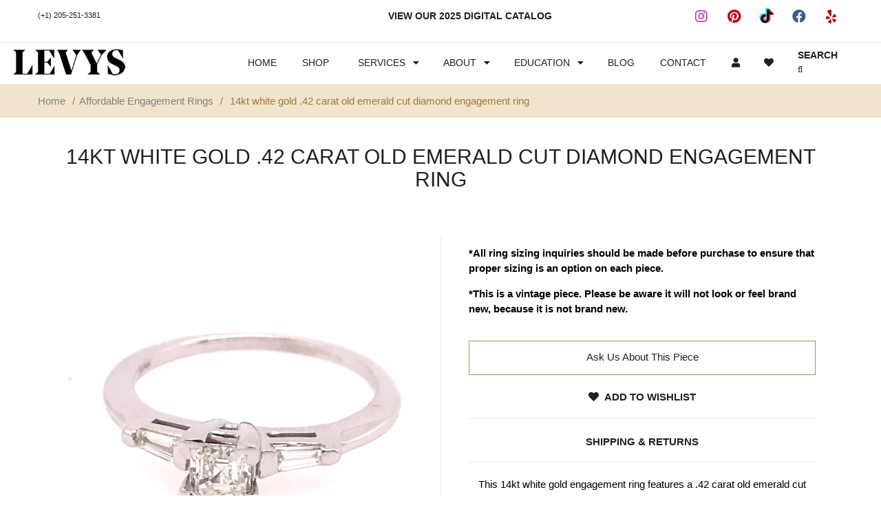

--- FILE ---
content_type: text/html; charset=utf-8
request_url: https://levysfinejewelry.com/products/14kt-white-gold-42-carat-old-emerald-cut-diamond-engagement-ring
body_size: 56561
content:
<!doctype html>
<!--[if IE 8 ]> <html lang="en" class="no-js ie8"> <![endif]-->
<!-- [if (gt IE 9)|!(IE)]><! -->
<html lang="en" class="no-js">
  <!-- <![endif] -->
  <head>
     <script async src="//329987.tctm.co/t.js"></script>
    <!-- Google Tag Manager -->
    <script type="lazyload2">
      (function(w,d,s,l,i){w[l]=w[l]||[];w[l].push({'gtm.start':
      new Date().getTime(),event:'gtm.js'});var f=d.getElementsByTagName(s)[0],
      j=d.createElement(s),dl=l!='dataLayer'?'&l='+l:'';j.async=true;j.src=
      'https://www.googletagmanager.com/gtm.js?id='+i+dl;f.parentNode.insertBefore(j,f);
      })(window,document,'script','dataLayer','GTM-W5KPNHC');
    </script>
    <!-- End Google Tag Manager -->

    <!-- Google tag (gtag.js) -->
    <script async type="lazyload2" data-src="https://www.googletagmanager.com/gtag/js?id=G-T8L98THXVS"></script>
    <script type="lazyload2">
      window.dataLayer = window.dataLayer || [];
      function gtag(){dataLayer.push(arguments);}
      gtag('js', new Date());

      gtag('config', 'G-T8L98THXVS');
    </script>

    
    <link
      rel="shortcut icon"
      href="https://cdn.shopify.com/s/files/1/0019/0496/7745/files/levys-favicon.png?3336179587797617411"
      type="image/png"
    >
    <meta charset="UTF-8">
    <meta http-equiv="Content-Type" content="text/html; charset=utf-8">
    <meta name="viewport" content="width=device-width, initial-scale=1, minimum-scale=1, maximum-scale=5">
    <link
      rel="stylesheet"
      href="https://cdnjs.cloudflare.com/ajax/libs/font-awesome/5.15.3/css/all.min.css"
      integrity="sha512-iBBXm8fW90+nuLcSKlbmrPcLa0OT92xO1BIsZ+ywDWZCvqsWgccV3gFoRBv0z+8dLJgyAHIhR35VZc2oM/gI1w=="
      crossorigin="anonymous"
    >

    <base href="/"><link data-href="//fonts.googleapis.com/css?family=Carrois+Gothic" rel="stylesheet" type="text/css">
    <link data-href="//fonts.googleapis.com/css?family=Lato:100,300,400,700" rel="stylesheet" type="text/css">
    <link data-href="//fonts.googleapis.com/css?family=Raleway:400,600,500,700" rel="stylesheet" type="text/css">
    <link data-href="//fonts.googleapis.com/css?family=Belleza" rel="stylesheet" type="text/css">
    <link data-href="//fonts.googleapis.com/css?family=Quicksand:300,400,700" rel="stylesheet" type="text/css">
    <link
      data-href="https://cdn.iconmonstr.com/1.3.0/css/iconmonstr-iconic-font.min.css"
      rel="stylesheet"
      type="text/css"
    >
    <link
      rel="stylesheet"
      data-href="https://use.fontawesome.com/releases/v5.4.2/css/all.css"
      integrity="sha384-/rXc/GQVaYpyDdyxK+ecHPVYJSN9bmVFBvjA/9eOB+pb3F2w2N6fc5qB9Ew5yIns"
      crossorigin="anonymous"
    >
    <link
      rel="stylesheet"
      data-href="https://use.fontawesome.com/releases/v5.0.13/css/all.css"
      integrity="sha384-DNOHZ68U8hZfKXOrtjWvjxusGo9WQnrNx2sqG0tfsghAvtVlRW3tvkXWZh58N9jp"
      crossorigin="anonymous"
    >
    
    

    

    

<meta property="og:street-address" content="2116 2nd Avenue North">
    <meta property="og:region" content="AL">
    <meta property="og:locality" content="Birmingham">
    <meta property="og:postal-code" content="35203">
    <meta property="og:country-name" content="US">
    <meta property="og:longitude" content="-86.804262">
    <meta property="og:latitude" content="33.516562">
    <meta property="og:video:type" content="text/html">
    <meta property="og:email" content="info@levysfinejewelry.com">
    <meta property="og:phone_number" content="(205)251-3381"><meta property="twitter:url" content="https://levysfinejewelry.com/products/14kt-white-gold-42-carat-old-emerald-cut-diamond-engagement-ring"><meta name="dcterms.rights" content="Copyright Levy's Fine Jewelry">
    <meta name="dcterms.type" content="Text">
    <meta name="dcterms.format" content="text/html">
    <meta name="dcterms.identifier" content="https://levysfinejewelry.com/products/14kt-white-gold-42-carat-old-emerald-cut-diamond-engagement-ring">
    <meta name="dcterms.creator" content="Levy's Fine Jewelry">
    <meta name="dcterms.title" content="14kt white gold .42 carat old emerald cut diamond engagement ring | Levys Fine Jewelry">
    <meta
      name="dcterms.subject"
      content="Levy&#039;s Fine Jewelry,levys,levys vintage jewelry,levys estate jewelry,estate jewelry,vintage engagement rings,engagement rings,vintage earrings,vintage bracelet,vintage bangles"
    >
    <meta
      name="news_keywords"
      content="levys fine jewelry 14kt white gold .42 carat old emerald cut diamond engagement ring,Levy&#039;s Fine Jewelry,levys,levys vintage jewelry,levys estate jewelry,estate jewelry,vintage engagement rings,engagement rings,vintage earrings,vintage bracelet,vintage bangles"
    >
    <meta name="abstract" content="This 14kt white gold engagement ring features a .42 carat old emerald cut diamond that grades as I in color and VS-2 in clarity set with matching tapered baguette cut diamonds">
    <meta name="dcterms.description" content="This 14kt white gold engagement ring features a .42 carat old emerald cut diamond that grades as I in color and VS-2 in clarity set with matching tapered baguette cut diamonds">
    <meta name="copyright" content="Levy's Fine Jewelry">
    <meta name="MobileOptimized" content="width">
    <meta name="HandheldFriendly" content="true">    
    

<script type="text/javascript">
    var flspdx = new Worker("data:text/javascript;base64," + btoa('onmessage=function(e){var t=new Request("//levysfinejewelry.com/cdn/shop/t/19/assets/worker-min.js?v=69406592365571008391740591974",{redirect:"follow"});fetch(t).then(e=>e.text()).then(e=>{postMessage(e)})};'));flspdx.onmessage = function (t) {var e = document.createElement("script");e.type = "text/javascript", e.textContent = t.data, document.head.appendChild(e)}, flspdx.postMessage("init");
  </script><div
  style="position:absolute;font-size:1200px;line-height:1;word-wrap:break-word;top:0;left:0;width:96vw;height:96vh;max-width:99vw;max-height:99vh;pointer-events:none;z-index:99999999999;color:transparent;overflow:hidden;"
  data-optimizer="Speed Boost: pagespeed-javascript"
>
  □
</div>
<script src="//levysfinejewelry.com/cdn/shop/t/19/assets/worker.js?v=49773567430683983701741267275" type="text/javascript" async></script>    
    <link href="//levysfinejewelry.com/cdn/shop/t/19/assets/cs.style.css?v=24101460818321342041740589489" rel="stylesheet" type="text/css" media="all" />    
    <link href="//levysfinejewelry.com/cdn/shop/t/19/assets/custom.scss.css?v=180471217766697656581740589386" rel="stylesheet" type="text/css" media="all" />
    <link href="//levysfinejewelry.com/cdn/shop/t/19/assets/slick.css?v=34443715185376728791740589462" rel="stylesheet" type="text/css" media="all" />
    



     





<link data-href="//netdna.bootstrapcdn.com/font-awesome/4.2.0/css/font-awesome.min.css" rel="stylesheet" type="text/css" media="all" />



    


<style id="fancybox"></style>
  <script>window.XMLHttpRequest?xmlhttp=new XMLHttpRequest:xmlhttp=new ActiveXObject("Microsoft.XMLHTTP"),xmlhttp.onreadystatechange=function(){4==xmlhttp.readyState&&200==xmlhttp.status&&(document.getElementById("fancybox").innerHTML=xmlhttp.responseText)},xmlhttp.open("GET","//levysfinejewelry.com/cdn/shop/t/19/assets/jquery.fancybox-buttons.css?v=56315499211579498171740589489",!1),xmlhttp.send();</script>




<link data-href="//levysfinejewelry.com/cdn/shop/t/19/assets/cs.animate.css?v=40522597814820462281740589379" rel="stylesheet" type="text/css" media="all" />
<link href="//levysfinejewelry.com/cdn/shop/t/19/assets/application.css?v=98230310440578244491740589489" rel="stylesheet" type="text/css" media="all" />
<link data-href="//levysfinejewelry.com/cdn/shop/t/19/assets/swatch.css?v=87399360491130504431740589489" rel="stylesheet" type="text/css" media="all" />

<link href="//levysfinejewelry.com/cdn/shop/t/19/assets/jquery.owl.carousel.css?v=138266860332670368551740589489" rel="stylesheet" type="text/css" media="all" />
<link data-href="//levysfinejewelry.com/cdn/shop/t/19/assets/jquery.bxslider.css?v=72082323191420701051740589489" rel="stylesheet" type="text/css" media="all" />


<style id="bootstrap"></style>
  <script>window.XMLHttpRequest?xmlhttp=new XMLHttpRequest:xmlhttp=new ActiveXObject("Microsoft.XMLHTTP"),xmlhttp.onreadystatechange=function(){4==xmlhttp.readyState&&200==xmlhttp.status&&(document.getElementById("bootstrap").innerHTML=xmlhttp.responseText)},xmlhttp.open("GET","//levysfinejewelry.com/cdn/shop/t/19/assets/bootstrap.min.3x.css?v=34787099963651404671740589372",!1),xmlhttp.send();</script>


<style id="bootstraps"></style>
  <script>window.XMLHttpRequest?xmlhttp=new XMLHttpRequest:xmlhttp=new ActiveXObject("Microsoft.XMLHTTP"),xmlhttp.onreadystatechange=function(){4==xmlhttp.readyState&&200==xmlhttp.status&&(document.getElementById("bootstraps").innerHTML=xmlhttp.responseText)},xmlhttp.open("GET","//levysfinejewelry.com/cdn/shop/t/19/assets/cs.bootstrap.3x.css?v=95489791673986637261740589489",!1),xmlhttp.send();</script>

<style id="global"></style>
  <script>window.XMLHttpRequest?xmlhttp=new XMLHttpRequest:xmlhttp=new ActiveXObject("Microsoft.XMLHTTP"),xmlhttp.onreadystatechange=function(){4==xmlhttp.readyState&&200==xmlhttp.status&&(document.getElementById("global").innerHTML=xmlhttp.responseText)},xmlhttp.open("GET","//levysfinejewelry.com/cdn/shop/t/19/assets/cs.global.css?v=175523946144407302141740589489",!1),xmlhttp.send();</script>

<style id="stylesss"></style>
  <script>window.XMLHttpRequest?xmlhttp=new XMLHttpRequest:xmlhttp=new ActiveXObject("Microsoft.XMLHTTP"),xmlhttp.onreadystatechange=function(){4==xmlhttp.readyState&&200==xmlhttp.status&&(document.getElementById("stylesss").innerHTML=xmlhttp.responseText)},xmlhttp.open("GET","//levysfinejewelry.com/cdn/shop/t/19/assets/cs.style.css?v=24101460818321342041740589489",!1),xmlhttp.send();</script>

<style id="media"></style>
  <script>window.XMLHttpRequest?xmlhttp=new XMLHttpRequest:xmlhttp=new ActiveXObject("Microsoft.XMLHTTP"),xmlhttp.onreadystatechange=function(){4==xmlhttp.readyState&&200==xmlhttp.status&&(document.getElementById("media").innerHTML=xmlhttp.responseText)},xmlhttp.open("GET","//levysfinejewelry.com/cdn/shop/t/19/assets/cs.media.3x.css?v=1752361689901893371740589489",!1),xmlhttp.send();</script>



    
<script src="//levysfinejewelry.com/cdn/shop/t/19/assets/jquery-1.9.1.min.js?v=1655498635854639951740589411"></script>
<script src="//levysfinejewelry.com/cdn/shop/t/19/assets/jquery.imagesloaded.min.js?v=87590947715040177931740589418"></script>
<script src="//levysfinejewelry.com/cdn/shop/t/19/assets/bootstrap.min.3x.js?v=59390219201667200651740589372"></script>


<script src="//levysfinejewelry.com/cdn/shop/t/19/assets/cookies.js?v=152021851494072641811740589379"></script>
<script src="//levysfinejewelry.com/cdn/shop/t/19/assets/modernizr.js?v=98655220835448841881740589429"></script>
<script src="//levysfinejewelry.com/cdn/shop/t/19/assets/cs.optionSelect.js?v=54338590596837047101740589383"></script>
<script src="//levysfinejewelry.com/cdn/shop/t/19/assets/cs.customSelect.js?v=178264080894207938301740589381"></script>  
<script src="//levysfinejewelry.com/cdn/shop/t/19/assets/application.js?v=7164290524980272531740589489"></script>
<script src="//levysfinejewelry.com/cdn/shop/t/19/assets/jquery.owl.carousel.min.js?v=114737095598604679781740589420"></script>
<script src="//levysfinejewelry.com/cdn/shop/t/19/assets/jquery.bxslider.js?v=39282186127077873191740589413"></script>
<script src="//levysfinejewelry.com/cdn/shop/t/19/assets/skrollr.min.js?v=65272873373743340871740589461"></script>





<script src="//levysfinejewelry.com/cdn/shop/t/19/assets/jquery.fancybox-buttons.js?v=138533158192816688051740589417"></script>

<script src="//levysfinejewelry.com/cdn/shop/t/19/assets/jquery.zoom.js?v=5591287783839243351740589422"></script>
<script src="/services/javascripts/currencies.js"></script>
<script src="//levysfinejewelry.com/cdn/shop/t/19/assets/jquery.currencies.min.js?v=148731906405125217661740589415"></script>
<script src="//levysfinejewelry.com/cdn/shop/t/19/assets/cs.script.js?v=50000271644346007071740589489"></script>
    
    <script>window.performance && window.performance.mark && window.performance.mark('shopify.content_for_header.start');</script><meta name="facebook-domain-verification" content="9d8u6nks249j62b3qiv4u3k4t1d2kx">
<meta name="google-site-verification" content="dmJiYs47mNVu0xTQ8wisO8U2c_-REviVPIUnx-jIGgg">
<meta id="shopify-digital-wallet" name="shopify-digital-wallet" content="/1904967745/digital_wallets/dialog">
<meta name="shopify-checkout-api-token" content="e86a68b455038b5c9d52e49d0319771e">
<meta id="in-context-paypal-metadata" data-shop-id="1904967745" data-venmo-supported="true" data-environment="production" data-locale="en_US" data-paypal-v4="true" data-currency="USD">
<link rel="alternate" type="application/json+oembed" href="https://levysfinejewelry.com/products/14kt-white-gold-42-carat-old-emerald-cut-diamond-engagement-ring.oembed">
<script async="async" src="/checkouts/internal/preloads.js?locale=en-US"></script>
<script id="shopify-features" type="application/json">{"accessToken":"e86a68b455038b5c9d52e49d0319771e","betas":["rich-media-storefront-analytics"],"domain":"levysfinejewelry.com","predictiveSearch":true,"shopId":1904967745,"locale":"en"}</script>
<script>var Shopify = Shopify || {};
Shopify.shop = "levys-fine-jewelry.myshopify.com";
Shopify.locale = "en";
Shopify.currency = {"active":"USD","rate":"1.0"};
Shopify.country = "US";
Shopify.theme = {"name":"New jewelry-r13 ||Optmization||27\/02\/25","id":135013793857,"schema_name":null,"schema_version":null,"theme_store_id":null,"role":"main"};
Shopify.theme.handle = "null";
Shopify.theme.style = {"id":null,"handle":null};
Shopify.cdnHost = "levysfinejewelry.com/cdn";
Shopify.routes = Shopify.routes || {};
Shopify.routes.root = "/";</script>
<script type="module">!function(o){(o.Shopify=o.Shopify||{}).modules=!0}(window);</script>
<script>!function(o){function n(){var o=[];function n(){o.push(Array.prototype.slice.apply(arguments))}return n.q=o,n}var t=o.Shopify=o.Shopify||{};t.loadFeatures=n(),t.autoloadFeatures=n()}(window);</script>
<script id="shop-js-analytics" type="application/json">{"pageType":"product"}</script>
<script defer="defer" async type="module" src="//levysfinejewelry.com/cdn/shopifycloud/shop-js/modules/v2/client.init-shop-cart-sync_BN7fPSNr.en.esm.js"></script>
<script defer="defer" async type="module" src="//levysfinejewelry.com/cdn/shopifycloud/shop-js/modules/v2/chunk.common_Cbph3Kss.esm.js"></script>
<script defer="defer" async type="module" src="//levysfinejewelry.com/cdn/shopifycloud/shop-js/modules/v2/chunk.modal_DKumMAJ1.esm.js"></script>
<script type="module">
  await import("//levysfinejewelry.com/cdn/shopifycloud/shop-js/modules/v2/client.init-shop-cart-sync_BN7fPSNr.en.esm.js");
await import("//levysfinejewelry.com/cdn/shopifycloud/shop-js/modules/v2/chunk.common_Cbph3Kss.esm.js");
await import("//levysfinejewelry.com/cdn/shopifycloud/shop-js/modules/v2/chunk.modal_DKumMAJ1.esm.js");

  window.Shopify.SignInWithShop?.initShopCartSync?.({"fedCMEnabled":true,"windoidEnabled":true});

</script>
<script>(function() {
  var isLoaded = false;
  function asyncLoad() {
    if (isLoaded) return;
    isLoaded = true;
    var urls = ["\/\/www.powr.io\/powr.js?powr-token=levys-fine-jewelry.myshopify.com\u0026external-type=shopify\u0026shop=levys-fine-jewelry.myshopify.com","https:\/\/formbuilder.hulkapps.com\/skeletopapp.js?shop=levys-fine-jewelry.myshopify.com","https:\/\/platform-api.sharethis.com\/js\/sharethis.js?shop=levys-fine-jewelry.myshopify.com#property=5f062344ee78680012322f7a\u0026product=sticky-share-buttons\u0026source=sticky-share-buttons-shopify\u0026ver=1701466315","https:\/\/www.improvedcontactform.com\/icf.js?shop=levys-fine-jewelry.myshopify.com","https:\/\/swymv3starter-01.azureedge.net\/code\/swym-shopify.js?shop=levys-fine-jewelry.myshopify.com","https:\/\/d1ac7owlocyo08.cloudfront.net\/storage\/scripts\/levys-fine-jewelry.20240209200506.scripttag.js?shop=levys-fine-jewelry.myshopify.com","https:\/\/shy.elfsight.com\/p\/platform.js?shop=levys-fine-jewelry.myshopify.com","https:\/\/cdn.nfcube.com\/instafeed-3a810d06a3192ef641fd198490893144.js?shop=levys-fine-jewelry.myshopify.com","https:\/\/storage.googleapis.com\/pdf-uploader-v2.appspot.com\/levys-fine-jewelry\/script\/script1_17_2025_21_34_40.js?shop=levys-fine-jewelry.myshopify.com","https:\/\/cdn.shopify.com\/s\/files\/1\/0019\/0496\/7745\/t\/19\/assets\/yoast-active-script.js?v=1740788997\u0026shop=levys-fine-jewelry.myshopify.com"];
    for (var i = 0; i < urls.length; i++) {
      var s = document.createElement('script');
      s.type = 'text/javascript';
      s.async = true;
      s.src = urls[i];
      var x = document.getElementsByTagName('script')[0];
      x.parentNode.insertBefore(s, x);
    }
  };
  if(window.attachEvent) {
    window.attachEvent('onload', asyncLoad);
  } else {
    window.addEventListener('load', asyncLoad, false);
  }
})();</script>
<script id="__st">var __st={"a":1904967745,"offset":-21600,"reqid":"8a99bc12-80b3-4255-b0ed-02db04ee6725-1769899760","pageurl":"levysfinejewelry.com\/products\/14kt-white-gold-42-carat-old-emerald-cut-diamond-engagement-ring","u":"406183f92196","p":"product","rtyp":"product","rid":7732544766017};</script>
<script>window.ShopifyPaypalV4VisibilityTracking = true;</script>
<script id="captcha-bootstrap">!function(){'use strict';const t='contact',e='account',n='new_comment',o=[[t,t],['blogs',n],['comments',n],[t,'customer']],c=[[e,'customer_login'],[e,'guest_login'],[e,'recover_customer_password'],[e,'create_customer']],r=t=>t.map((([t,e])=>`form[action*='/${t}']:not([data-nocaptcha='true']) input[name='form_type'][value='${e}']`)).join(','),a=t=>()=>t?[...document.querySelectorAll(t)].map((t=>t.form)):[];function s(){const t=[...o],e=r(t);return a(e)}const i='password',u='form_key',d=['recaptcha-v3-token','g-recaptcha-response','h-captcha-response',i],f=()=>{try{return window.sessionStorage}catch{return}},m='__shopify_v',_=t=>t.elements[u];function p(t,e,n=!1){try{const o=window.sessionStorage,c=JSON.parse(o.getItem(e)),{data:r}=function(t){const{data:e,action:n}=t;return t[m]||n?{data:e,action:n}:{data:t,action:n}}(c);for(const[e,n]of Object.entries(r))t.elements[e]&&(t.elements[e].value=n);n&&o.removeItem(e)}catch(o){console.error('form repopulation failed',{error:o})}}const l='form_type',E='cptcha';function T(t){t.dataset[E]=!0}const w=window,h=w.document,L='Shopify',v='ce_forms',y='captcha';let A=!1;((t,e)=>{const n=(g='f06e6c50-85a8-45c8-87d0-21a2b65856fe',I='https://cdn.shopify.com/shopifycloud/storefront-forms-hcaptcha/ce_storefront_forms_captcha_hcaptcha.v1.5.2.iife.js',D={infoText:'Protected by hCaptcha',privacyText:'Privacy',termsText:'Terms'},(t,e,n)=>{const o=w[L][v],c=o.bindForm;if(c)return c(t,g,e,D).then(n);var r;o.q.push([[t,g,e,D],n]),r=I,A||(h.body.append(Object.assign(h.createElement('script'),{id:'captcha-provider',async:!0,src:r})),A=!0)});var g,I,D;w[L]=w[L]||{},w[L][v]=w[L][v]||{},w[L][v].q=[],w[L][y]=w[L][y]||{},w[L][y].protect=function(t,e){n(t,void 0,e),T(t)},Object.freeze(w[L][y]),function(t,e,n,w,h,L){const[v,y,A,g]=function(t,e,n){const i=e?o:[],u=t?c:[],d=[...i,...u],f=r(d),m=r(i),_=r(d.filter((([t,e])=>n.includes(e))));return[a(f),a(m),a(_),s()]}(w,h,L),I=t=>{const e=t.target;return e instanceof HTMLFormElement?e:e&&e.form},D=t=>v().includes(t);t.addEventListener('submit',(t=>{const e=I(t);if(!e)return;const n=D(e)&&!e.dataset.hcaptchaBound&&!e.dataset.recaptchaBound,o=_(e),c=g().includes(e)&&(!o||!o.value);(n||c)&&t.preventDefault(),c&&!n&&(function(t){try{if(!f())return;!function(t){const e=f();if(!e)return;const n=_(t);if(!n)return;const o=n.value;o&&e.removeItem(o)}(t);const e=Array.from(Array(32),(()=>Math.random().toString(36)[2])).join('');!function(t,e){_(t)||t.append(Object.assign(document.createElement('input'),{type:'hidden',name:u})),t.elements[u].value=e}(t,e),function(t,e){const n=f();if(!n)return;const o=[...t.querySelectorAll(`input[type='${i}']`)].map((({name:t})=>t)),c=[...d,...o],r={};for(const[a,s]of new FormData(t).entries())c.includes(a)||(r[a]=s);n.setItem(e,JSON.stringify({[m]:1,action:t.action,data:r}))}(t,e)}catch(e){console.error('failed to persist form',e)}}(e),e.submit())}));const S=(t,e)=>{t&&!t.dataset[E]&&(n(t,e.some((e=>e===t))),T(t))};for(const o of['focusin','change'])t.addEventListener(o,(t=>{const e=I(t);D(e)&&S(e,y())}));const B=e.get('form_key'),M=e.get(l),P=B&&M;t.addEventListener('DOMContentLoaded',(()=>{const t=y();if(P)for(const e of t)e.elements[l].value===M&&p(e,B);[...new Set([...A(),...v().filter((t=>'true'===t.dataset.shopifyCaptcha))])].forEach((e=>S(e,t)))}))}(h,new URLSearchParams(w.location.search),n,t,e,['guest_login'])})(!0,!0)}();</script>
<script integrity="sha256-4kQ18oKyAcykRKYeNunJcIwy7WH5gtpwJnB7kiuLZ1E=" data-source-attribution="shopify.loadfeatures" defer="defer" src="//levysfinejewelry.com/cdn/shopifycloud/storefront/assets/storefront/load_feature-a0a9edcb.js" crossorigin="anonymous"></script>
<script data-source-attribution="shopify.dynamic_checkout.dynamic.init">var Shopify=Shopify||{};Shopify.PaymentButton=Shopify.PaymentButton||{isStorefrontPortableWallets:!0,init:function(){window.Shopify.PaymentButton.init=function(){};var t=document.createElement("script");t.src="https://levysfinejewelry.com/cdn/shopifycloud/portable-wallets/latest/portable-wallets.en.js",t.type="module",document.head.appendChild(t)}};
</script>
<script data-source-attribution="shopify.dynamic_checkout.buyer_consent">
  function portableWalletsHideBuyerConsent(e){var t=document.getElementById("shopify-buyer-consent"),n=document.getElementById("shopify-subscription-policy-button");t&&n&&(t.classList.add("hidden"),t.setAttribute("aria-hidden","true"),n.removeEventListener("click",e))}function portableWalletsShowBuyerConsent(e){var t=document.getElementById("shopify-buyer-consent"),n=document.getElementById("shopify-subscription-policy-button");t&&n&&(t.classList.remove("hidden"),t.removeAttribute("aria-hidden"),n.addEventListener("click",e))}window.Shopify?.PaymentButton&&(window.Shopify.PaymentButton.hideBuyerConsent=portableWalletsHideBuyerConsent,window.Shopify.PaymentButton.showBuyerConsent=portableWalletsShowBuyerConsent);
</script>
<script data-source-attribution="shopify.dynamic_checkout.cart.bootstrap">document.addEventListener("DOMContentLoaded",(function(){function t(){return document.querySelector("shopify-accelerated-checkout-cart, shopify-accelerated-checkout")}if(t())Shopify.PaymentButton.init();else{new MutationObserver((function(e,n){t()&&(Shopify.PaymentButton.init(),n.disconnect())})).observe(document.body,{childList:!0,subtree:!0})}}));
</script>
<link id="shopify-accelerated-checkout-styles" rel="stylesheet" media="screen" href="https://levysfinejewelry.com/cdn/shopifycloud/portable-wallets/latest/accelerated-checkout-backwards-compat.css" crossorigin="anonymous">
<style id="shopify-accelerated-checkout-cart">
        #shopify-buyer-consent {
  margin-top: 1em;
  display: inline-block;
  width: 100%;
}

#shopify-buyer-consent.hidden {
  display: none;
}

#shopify-subscription-policy-button {
  background: none;
  border: none;
  padding: 0;
  text-decoration: underline;
  font-size: inherit;
  cursor: pointer;
}

#shopify-subscription-policy-button::before {
  box-shadow: none;
}

      </style>

<script>window.performance && window.performance.mark && window.performance.mark('shopify.content_for_header.end');</script>
    
    <script src="//levysfinejewelry.com/cdn/shop/t/19/assets/custom.js?v=101047372107316356521740589386" type="text/javascript"></script>
    <script src="//levysfinejewelry.com/cdn/shop/t/19/assets/cs.global.js?v=150491868524613904971740589382" type="text/javascript"></script>
    <script src="//levysfinejewelry.com/cdn/shop/t/19/assets/slick.min.js?v=98726548020888685741740589462" type="text/javascript"></script>
    <script src="//levysfinejewelry.com/cdn/shop/t/19/assets/jquery.zoom.js?v=5591287783839243351740589422" type="text/javascript"></script>
    <!-- <script src="//levysfinejewelry.com/cdn/shop/t/19/assets/owl.carousel.min.js?v=97891440811553454251740589436" type="text/javascript"></script> -->
    <!-- <script type="text/javascript" src="//levysfinejewelry.com/cdn/shop/t/19/assets/jquery.zoom.min.js?v=704263" defer="defer"> -->

    <script type="application/ld+json">
      {
        "@context": "http://schema.org",
        "@type": "LocalBusiness",
        "name": "Levys Fine Jewelry",
        "telephone": "(+1) 205-251-3381",
        "email": "info@levysfinejewelry.com",
        "url": "http://levysfinejewelry.com",
        "logo": "https://cdn.shopify.com/s/files/1/0019/0496/7745/t/2/assets/logo.png?5435196988285626330",
        "image": "https://cdn.shopify.com/s/files/1/0019/0496/7745/t/2/assets/logo.png?5435196988285626330",
        "areaServed": "Alabama",
        "priceRange": "$$$$",
        "currenciesAccepted": "USD",
        "foundingDate": "1922",
        "foundingLocation": "Birmingham, Alabama",
        "knowsAbout": "Jewelry, History, Selling Jewelry, Buying Jewelry, engagement rings, vintage jewelry",
        "seeks": "engagement rings, Vintage Jewelry",
        "hasMap": "https://levys-fine-jewelry.myshopify.com/pages/contact",
        "brand": "Rolex, Breitling, Tissot, Luminox, Tag Heuer, Heuer, Cyma, Omega, Cartier, Ebel, Baume et Mercier, Panerai, Patek Phillipe, Ball, Hamilton, Elgin, Piaget, Fendi, Gucci, Raymond Weil, Chaumet, Tiffany and Co (Tiffany), Longines, David Yurman, Jaeger LeCoultre, Vacheron Constantin, Bulova, Frank Muller, Michelle, Waltham, Gruen, Wittnauer, Girard Perregaux, Blancpain, Blancpain, Bulgari, Chanel, Chopard, Chronoswiss, Corum, De Bethune, Chanel, Dior, Glasshutte, Harry Winston, Hermes, Hublot, Montblanc, Zenith, Illinois",
        "address": {
          "@type": "PostalAddress",
          "streetAddress": "2116 2nd Avenue North",
          "addressLocality": "Birmingham",
          "addressRegion": "Alabama",
          "postalCode": "35203",
          "addressCountry": "US"
        },
        "geo": {
          "@type": "GeoCoordinates",
          "latitude": 33.516818,
          "longitude": -86.804273
        },
        "openingHoursSpecification": [{
            "@type": "OpeningHoursSpecification",
            "dayOfWeek": [
              "Tuesday",
              "Wednesday",
              "Thursday",
              "Friday",
              "Saturday"
            ],
            "opens": "09:30",
            "closes": "17:00"
          },
        ]
      }
    </script>

    <!-- Global site tag (gtag.js) - Google Analytics -->
    <script async type="lazyload2" data-src="https://www.googletagmanager.com/gtag/js?id=UA-27001677-1"></script>
    <script type="lazyload2">
      window.dataLayer = window.dataLayer || [];
      function gtag(){dataLayer.push(arguments);}
      gtag('js', new Date());

      gtag('config', 'UA-27001677-1');
    </script>
    




    <script type="text/javascript" src="//levysfinejewelry.com/cdn/shop/t/19/assets/jquery_accordion.js?v=64709411461589543001740589422"></script>
    <script type="text/javascript">
      $(document).ready(function() {
      $('.accordion').accordion({
      defaultOpen: 'section1',
      cookieName: 'accordion_nav'
      });
      });
    </script>
  <!-- BEGIN app block: shopify://apps/yoast-seo/blocks/metatags/7c777011-bc88-4743-a24e-64336e1e5b46 -->
<!-- This site is optimized with Yoast SEO for Shopify -->
<title>14kt white gold .42 carat old emerald cut diamond engagement ring</title>
<meta name="description" content="This 14kt white gold engagement ring features a .42 carat old emerald cut diamond that grades as I in color and VS-2 in clarity set with matching tapered baguette cut diamonds" />
<link rel="canonical" href="https://levysfinejewelry.com/products/14kt-white-gold-42-carat-old-emerald-cut-diamond-engagement-ring" />
<meta name="robots" content="index, follow, max-image-preview:large, max-snippet:-1, max-video-preview:-1" />
<meta property="og:site_name" content="Levys Fine Jewelry" />
<meta property="og:url" content="https://levysfinejewelry.com/products/14kt-white-gold-42-carat-old-emerald-cut-diamond-engagement-ring" />
<meta property="og:locale" content="en_US" />
<meta property="og:type" content="product" />
<meta property="og:title" content="14kt white gold .42 carat old emerald cut diamond engagement ring" />
<meta property="og:description" content="This 14kt white gold engagement ring features a .42 carat old emerald cut diamond that grades as I in color and VS-2 in clarity set with matching tapered baguette cut diamonds" />
<meta property="og:image" content="https://levysfinejewelry.com/cdn/shop/files/101-01664.jpg?v=1769841406" />
<meta property="og:image:height" content="1024" />
<meta property="og:image:width" content="1024" />
<meta property="og:availability" content="instock" />
<meta property="product:availability" content="instock" />
<meta property="product:condition" content="new" />
<meta property="product:price:amount" content="1795.0" />
<meta property="product:price:currency" content="USD" />
<meta property="product:retailer_item_id" content="001-101-01664" />
<meta property="og:price:standard_amount" content="2495.0" />
<meta name="twitter:card" content="summary_large_image" />
<script type="application/ld+json" id="yoast-schema-graph">
{
  "@context": "https://schema.org",
  "@graph": [
    {
      "@type": "Organization",
      "@id": "https://levysfinejewelry.com/#/schema/organization/1",
      "url": "https://levysfinejewelry.com",
      "name": "Levy's Fine Jewelry",
      "logo": {
        "@id": "https://levysfinejewelry.com/#/schema/ImageObject/23576757338177"
      },
      "image": [
        {
          "@id": "https://levysfinejewelry.com/#/schema/ImageObject/23576757338177"
        }
      ],
      "hasMerchantReturnPolicy": {
        "@type": "MerchantReturnPolicy",
        "merchantReturnLink": "https://levysfinejewelry.com/policies/refund-policy"
      },
      "sameAs": ["https:\/\/www.instagram.com\/levysfj\/","https:\/\/www.pinterest.com\/levysfj\/","https:\/\/tiktok.com\/@levysfj","https:\/\/www.facebook.com\/levysfj"]
    },
    {
      "@type": "ImageObject",
      "@id": "https://levysfinejewelry.com/#/schema/ImageObject/23576757338177",
      "width": 1420,
      "height": 798,
      "url": "https:\/\/levysfinejewelry.com\/cdn\/shop\/files\/LEV-logo-FNL-01_-_horizontal.jpg?v=1679672261",
      "contentUrl": "https:\/\/levysfinejewelry.com\/cdn\/shop\/files\/LEV-logo-FNL-01_-_horizontal.jpg?v=1679672261"
    },
    {
      "@type": "WebSite",
      "@id": "https://levysfinejewelry.com/#/schema/website/1",
      "url": "https://levysfinejewelry.com",
      "name": "Levy's Fine Jewelry",
      "potentialAction": {
        "@type": "SearchAction",
        "target": "https://levysfinejewelry.com/search?q={search_term_string}",
        "query-input": "required name=search_term_string"
      },
      "publisher": {
        "@id": "https://levysfinejewelry.com/#/schema/organization/1"
      },
      "inLanguage": "en"
    },
    {
      "@type": "ItemPage",
      "@id": "https:\/\/levysfinejewelry.com\/products\/14kt-white-gold-42-carat-old-emerald-cut-diamond-engagement-ring",
      "name": "14kt white gold .42 carat old emerald cut diamond engagement ring",
      "description": "This 14kt white gold engagement ring features a .42 carat old emerald cut diamond that grades as I in color and VS-2 in clarity set with matching tapered baguette cut diamonds",
      "datePublished": "2025-12-09T12:26:03-06:00",
      "breadcrumb": {
        "@id": "https:\/\/levysfinejewelry.com\/products\/14kt-white-gold-42-carat-old-emerald-cut-diamond-engagement-ring\/#\/schema\/breadcrumb"
      },
      "primaryImageOfPage": {
        "@id": "https://levysfinejewelry.com/#/schema/ImageObject/28720300032065"
      },
      "image": [{
        "@id": "https://levysfinejewelry.com/#/schema/ImageObject/28720300032065"
      }],
      "isPartOf": {
        "@id": "https://levysfinejewelry.com/#/schema/website/1"
      },
      "url": "https:\/\/levysfinejewelry.com\/products\/14kt-white-gold-42-carat-old-emerald-cut-diamond-engagement-ring"
    },
    {
      "@type": "ImageObject",
      "@id": "https://levysfinejewelry.com/#/schema/ImageObject/28720300032065",
      "caption": "14kt white gold .42 carat old emerald cut diamond engagement ring",
      "inLanguage": "en",
      "width": 1024,
      "height": 1024,
      "url": "https:\/\/levysfinejewelry.com\/cdn\/shop\/files\/101-01664.jpg?v=1769841406",
      "contentUrl": "https:\/\/levysfinejewelry.com\/cdn\/shop\/files\/101-01664.jpg?v=1769841406"
    },
    {
      "@type": "ProductGroup",
      "@id": "https:\/\/levysfinejewelry.com\/products\/14kt-white-gold-42-carat-old-emerald-cut-diamond-engagement-ring\/#\/schema\/Product",
      "brand": [{
        "@type": "Brand",
        "name": "Street"
      }],
      "mainEntityOfPage": {
        "@id": "https:\/\/levysfinejewelry.com\/products\/14kt-white-gold-42-carat-old-emerald-cut-diamond-engagement-ring"
      },
      "name": "14kt white gold .42 carat old emerald cut diamond engagement ring",
      "description": "This 14kt white gold engagement ring features a .42 carat old emerald cut diamond that grades as I in color and VS-2 in clarity set with matching tapered baguette cut diamonds",
      "image": [{
        "@id": "https://levysfinejewelry.com/#/schema/ImageObject/28720300032065"
      }],
      "productGroupID": "7732544766017",
      "hasVariant": [
        {
          "@type": "Product",
          "@id": "https://levysfinejewelry.com/#/schema/Product/43151801516097",
          "name": "14kt white gold .42 carat old emerald cut diamond engagement ring",
          "sku": "001-101-01664",
          "image": [{
            "@id": "https://levysfinejewelry.com/#/schema/ImageObject/28720300032065"
          }],
          "offers": {
            "@type": "Offer",
            "@id": "https://levysfinejewelry.com/#/schema/Offer/43151801516097",
            "availability": "https://schema.org/InStock",
            "priceSpecification": [
              {
                "@type": "UnitPriceSpecification",
                "valueAddedTaxIncluded": true,
                "price": 1795.0,
                "priceCurrency": "USD"
              }, {
                "@type": "UnitPriceSpecification",
                "priceType": "https://schema.org/StrikethroughPrice",
                "valueAddedTaxIncluded": true,
                "price": 2495.0,
                "priceCurrency": "USD"
              }
            ],
            "seller": {
              "@id": "https://levysfinejewelry.com/#/schema/organization/1"
            },
            "url": "https:\/\/levysfinejewelry.com\/products\/14kt-white-gold-42-carat-old-emerald-cut-diamond-engagement-ring",
            "checkoutPageURLTemplate": "https:\/\/levysfinejewelry.com\/cart\/add?id=43151801516097\u0026quantity=1"
          }
        }
      ],
      "url": "https:\/\/levysfinejewelry.com\/products\/14kt-white-gold-42-carat-old-emerald-cut-diamond-engagement-ring"
    },
    {
      "@type": "BreadcrumbList",
      "@id": "https:\/\/levysfinejewelry.com\/products\/14kt-white-gold-42-carat-old-emerald-cut-diamond-engagement-ring\/#\/schema\/breadcrumb",
      "itemListElement": [
        {
          "@type": "ListItem",
          "name": "Levys Fine Jewelry",
          "item": "https:\/\/levysfinejewelry.com",
          "position": 1
        },
        {
          "@type": "ListItem",
          "name": "14kt white gold .42 carat old emerald cut diamond engagement ring",
          "position": 2
        }
      ]
    }

  ]}
</script>
<!--/ Yoast SEO -->
<!-- END app block --><!-- BEGIN app block: shopify://apps/seowill-redirects/blocks/brokenlink-404/cc7b1996-e567-42d0-8862-356092041863 -->
<script type="text/javascript">
    !function(t){var e={};function r(n){if(e[n])return e[n].exports;var o=e[n]={i:n,l:!1,exports:{}};return t[n].call(o.exports,o,o.exports,r),o.l=!0,o.exports}r.m=t,r.c=e,r.d=function(t,e,n){r.o(t,e)||Object.defineProperty(t,e,{enumerable:!0,get:n})},r.r=function(t){"undefined"!==typeof Symbol&&Symbol.toStringTag&&Object.defineProperty(t,Symbol.toStringTag,{value:"Module"}),Object.defineProperty(t,"__esModule",{value:!0})},r.t=function(t,e){if(1&e&&(t=r(t)),8&e)return t;if(4&e&&"object"===typeof t&&t&&t.__esModule)return t;var n=Object.create(null);if(r.r(n),Object.defineProperty(n,"default",{enumerable:!0,value:t}),2&e&&"string"!=typeof t)for(var o in t)r.d(n,o,function(e){return t[e]}.bind(null,o));return n},r.n=function(t){var e=t&&t.__esModule?function(){return t.default}:function(){return t};return r.d(e,"a",e),e},r.o=function(t,e){return Object.prototype.hasOwnProperty.call(t,e)},r.p="",r(r.s=11)}([function(t,e,r){"use strict";var n=r(2),o=Object.prototype.toString;function i(t){return"[object Array]"===o.call(t)}function a(t){return"undefined"===typeof t}function u(t){return null!==t&&"object"===typeof t}function s(t){return"[object Function]"===o.call(t)}function c(t,e){if(null!==t&&"undefined"!==typeof t)if("object"!==typeof t&&(t=[t]),i(t))for(var r=0,n=t.length;r<n;r++)e.call(null,t[r],r,t);else for(var o in t)Object.prototype.hasOwnProperty.call(t,o)&&e.call(null,t[o],o,t)}t.exports={isArray:i,isArrayBuffer:function(t){return"[object ArrayBuffer]"===o.call(t)},isBuffer:function(t){return null!==t&&!a(t)&&null!==t.constructor&&!a(t.constructor)&&"function"===typeof t.constructor.isBuffer&&t.constructor.isBuffer(t)},isFormData:function(t){return"undefined"!==typeof FormData&&t instanceof FormData},isArrayBufferView:function(t){return"undefined"!==typeof ArrayBuffer&&ArrayBuffer.isView?ArrayBuffer.isView(t):t&&t.buffer&&t.buffer instanceof ArrayBuffer},isString:function(t){return"string"===typeof t},isNumber:function(t){return"number"===typeof t},isObject:u,isUndefined:a,isDate:function(t){return"[object Date]"===o.call(t)},isFile:function(t){return"[object File]"===o.call(t)},isBlob:function(t){return"[object Blob]"===o.call(t)},isFunction:s,isStream:function(t){return u(t)&&s(t.pipe)},isURLSearchParams:function(t){return"undefined"!==typeof URLSearchParams&&t instanceof URLSearchParams},isStandardBrowserEnv:function(){return("undefined"===typeof navigator||"ReactNative"!==navigator.product&&"NativeScript"!==navigator.product&&"NS"!==navigator.product)&&("undefined"!==typeof window&&"undefined"!==typeof document)},forEach:c,merge:function t(){var e={};function r(r,n){"object"===typeof e[n]&&"object"===typeof r?e[n]=t(e[n],r):e[n]=r}for(var n=0,o=arguments.length;n<o;n++)c(arguments[n],r);return e},deepMerge:function t(){var e={};function r(r,n){"object"===typeof e[n]&&"object"===typeof r?e[n]=t(e[n],r):e[n]="object"===typeof r?t({},r):r}for(var n=0,o=arguments.length;n<o;n++)c(arguments[n],r);return e},extend:function(t,e,r){return c(e,(function(e,o){t[o]=r&&"function"===typeof e?n(e,r):e})),t},trim:function(t){return t.replace(/^\s*/,"").replace(/\s*$/,"")}}},function(t,e,r){t.exports=r(12)},function(t,e,r){"use strict";t.exports=function(t,e){return function(){for(var r=new Array(arguments.length),n=0;n<r.length;n++)r[n]=arguments[n];return t.apply(e,r)}}},function(t,e,r){"use strict";var n=r(0);function o(t){return encodeURIComponent(t).replace(/%40/gi,"@").replace(/%3A/gi,":").replace(/%24/g,"$").replace(/%2C/gi,",").replace(/%20/g,"+").replace(/%5B/gi,"[").replace(/%5D/gi,"]")}t.exports=function(t,e,r){if(!e)return t;var i;if(r)i=r(e);else if(n.isURLSearchParams(e))i=e.toString();else{var a=[];n.forEach(e,(function(t,e){null!==t&&"undefined"!==typeof t&&(n.isArray(t)?e+="[]":t=[t],n.forEach(t,(function(t){n.isDate(t)?t=t.toISOString():n.isObject(t)&&(t=JSON.stringify(t)),a.push(o(e)+"="+o(t))})))})),i=a.join("&")}if(i){var u=t.indexOf("#");-1!==u&&(t=t.slice(0,u)),t+=(-1===t.indexOf("?")?"?":"&")+i}return t}},function(t,e,r){"use strict";t.exports=function(t){return!(!t||!t.__CANCEL__)}},function(t,e,r){"use strict";(function(e){var n=r(0),o=r(19),i={"Content-Type":"application/x-www-form-urlencoded"};function a(t,e){!n.isUndefined(t)&&n.isUndefined(t["Content-Type"])&&(t["Content-Type"]=e)}var u={adapter:function(){var t;return("undefined"!==typeof XMLHttpRequest||"undefined"!==typeof e&&"[object process]"===Object.prototype.toString.call(e))&&(t=r(6)),t}(),transformRequest:[function(t,e){return o(e,"Accept"),o(e,"Content-Type"),n.isFormData(t)||n.isArrayBuffer(t)||n.isBuffer(t)||n.isStream(t)||n.isFile(t)||n.isBlob(t)?t:n.isArrayBufferView(t)?t.buffer:n.isURLSearchParams(t)?(a(e,"application/x-www-form-urlencoded;charset=utf-8"),t.toString()):n.isObject(t)?(a(e,"application/json;charset=utf-8"),JSON.stringify(t)):t}],transformResponse:[function(t){if("string"===typeof t)try{t=JSON.parse(t)}catch(e){}return t}],timeout:0,xsrfCookieName:"XSRF-TOKEN",xsrfHeaderName:"X-XSRF-TOKEN",maxContentLength:-1,validateStatus:function(t){return t>=200&&t<300},headers:{common:{Accept:"application/json, text/plain, */*"}}};n.forEach(["delete","get","head"],(function(t){u.headers[t]={}})),n.forEach(["post","put","patch"],(function(t){u.headers[t]=n.merge(i)})),t.exports=u}).call(this,r(18))},function(t,e,r){"use strict";var n=r(0),o=r(20),i=r(3),a=r(22),u=r(25),s=r(26),c=r(7);t.exports=function(t){return new Promise((function(e,f){var l=t.data,p=t.headers;n.isFormData(l)&&delete p["Content-Type"];var h=new XMLHttpRequest;if(t.auth){var d=t.auth.username||"",m=t.auth.password||"";p.Authorization="Basic "+btoa(d+":"+m)}var y=a(t.baseURL,t.url);if(h.open(t.method.toUpperCase(),i(y,t.params,t.paramsSerializer),!0),h.timeout=t.timeout,h.onreadystatechange=function(){if(h&&4===h.readyState&&(0!==h.status||h.responseURL&&0===h.responseURL.indexOf("file:"))){var r="getAllResponseHeaders"in h?u(h.getAllResponseHeaders()):null,n={data:t.responseType&&"text"!==t.responseType?h.response:h.responseText,status:h.status,statusText:h.statusText,headers:r,config:t,request:h};o(e,f,n),h=null}},h.onabort=function(){h&&(f(c("Request aborted",t,"ECONNABORTED",h)),h=null)},h.onerror=function(){f(c("Network Error",t,null,h)),h=null},h.ontimeout=function(){var e="timeout of "+t.timeout+"ms exceeded";t.timeoutErrorMessage&&(e=t.timeoutErrorMessage),f(c(e,t,"ECONNABORTED",h)),h=null},n.isStandardBrowserEnv()){var v=r(27),g=(t.withCredentials||s(y))&&t.xsrfCookieName?v.read(t.xsrfCookieName):void 0;g&&(p[t.xsrfHeaderName]=g)}if("setRequestHeader"in h&&n.forEach(p,(function(t,e){"undefined"===typeof l&&"content-type"===e.toLowerCase()?delete p[e]:h.setRequestHeader(e,t)})),n.isUndefined(t.withCredentials)||(h.withCredentials=!!t.withCredentials),t.responseType)try{h.responseType=t.responseType}catch(w){if("json"!==t.responseType)throw w}"function"===typeof t.onDownloadProgress&&h.addEventListener("progress",t.onDownloadProgress),"function"===typeof t.onUploadProgress&&h.upload&&h.upload.addEventListener("progress",t.onUploadProgress),t.cancelToken&&t.cancelToken.promise.then((function(t){h&&(h.abort(),f(t),h=null)})),void 0===l&&(l=null),h.send(l)}))}},function(t,e,r){"use strict";var n=r(21);t.exports=function(t,e,r,o,i){var a=new Error(t);return n(a,e,r,o,i)}},function(t,e,r){"use strict";var n=r(0);t.exports=function(t,e){e=e||{};var r={},o=["url","method","params","data"],i=["headers","auth","proxy"],a=["baseURL","url","transformRequest","transformResponse","paramsSerializer","timeout","withCredentials","adapter","responseType","xsrfCookieName","xsrfHeaderName","onUploadProgress","onDownloadProgress","maxContentLength","validateStatus","maxRedirects","httpAgent","httpsAgent","cancelToken","socketPath"];n.forEach(o,(function(t){"undefined"!==typeof e[t]&&(r[t]=e[t])})),n.forEach(i,(function(o){n.isObject(e[o])?r[o]=n.deepMerge(t[o],e[o]):"undefined"!==typeof e[o]?r[o]=e[o]:n.isObject(t[o])?r[o]=n.deepMerge(t[o]):"undefined"!==typeof t[o]&&(r[o]=t[o])})),n.forEach(a,(function(n){"undefined"!==typeof e[n]?r[n]=e[n]:"undefined"!==typeof t[n]&&(r[n]=t[n])}));var u=o.concat(i).concat(a),s=Object.keys(e).filter((function(t){return-1===u.indexOf(t)}));return n.forEach(s,(function(n){"undefined"!==typeof e[n]?r[n]=e[n]:"undefined"!==typeof t[n]&&(r[n]=t[n])})),r}},function(t,e,r){"use strict";function n(t){this.message=t}n.prototype.toString=function(){return"Cancel"+(this.message?": "+this.message:"")},n.prototype.__CANCEL__=!0,t.exports=n},function(t,e,r){t.exports=r(13)},function(t,e,r){t.exports=r(30)},function(t,e,r){var n=function(t){"use strict";var e=Object.prototype,r=e.hasOwnProperty,n="function"===typeof Symbol?Symbol:{},o=n.iterator||"@@iterator",i=n.asyncIterator||"@@asyncIterator",a=n.toStringTag||"@@toStringTag";function u(t,e,r){return Object.defineProperty(t,e,{value:r,enumerable:!0,configurable:!0,writable:!0}),t[e]}try{u({},"")}catch(S){u=function(t,e,r){return t[e]=r}}function s(t,e,r,n){var o=e&&e.prototype instanceof l?e:l,i=Object.create(o.prototype),a=new L(n||[]);return i._invoke=function(t,e,r){var n="suspendedStart";return function(o,i){if("executing"===n)throw new Error("Generator is already running");if("completed"===n){if("throw"===o)throw i;return j()}for(r.method=o,r.arg=i;;){var a=r.delegate;if(a){var u=x(a,r);if(u){if(u===f)continue;return u}}if("next"===r.method)r.sent=r._sent=r.arg;else if("throw"===r.method){if("suspendedStart"===n)throw n="completed",r.arg;r.dispatchException(r.arg)}else"return"===r.method&&r.abrupt("return",r.arg);n="executing";var s=c(t,e,r);if("normal"===s.type){if(n=r.done?"completed":"suspendedYield",s.arg===f)continue;return{value:s.arg,done:r.done}}"throw"===s.type&&(n="completed",r.method="throw",r.arg=s.arg)}}}(t,r,a),i}function c(t,e,r){try{return{type:"normal",arg:t.call(e,r)}}catch(S){return{type:"throw",arg:S}}}t.wrap=s;var f={};function l(){}function p(){}function h(){}var d={};d[o]=function(){return this};var m=Object.getPrototypeOf,y=m&&m(m(T([])));y&&y!==e&&r.call(y,o)&&(d=y);var v=h.prototype=l.prototype=Object.create(d);function g(t){["next","throw","return"].forEach((function(e){u(t,e,(function(t){return this._invoke(e,t)}))}))}function w(t,e){var n;this._invoke=function(o,i){function a(){return new e((function(n,a){!function n(o,i,a,u){var s=c(t[o],t,i);if("throw"!==s.type){var f=s.arg,l=f.value;return l&&"object"===typeof l&&r.call(l,"__await")?e.resolve(l.__await).then((function(t){n("next",t,a,u)}),(function(t){n("throw",t,a,u)})):e.resolve(l).then((function(t){f.value=t,a(f)}),(function(t){return n("throw",t,a,u)}))}u(s.arg)}(o,i,n,a)}))}return n=n?n.then(a,a):a()}}function x(t,e){var r=t.iterator[e.method];if(void 0===r){if(e.delegate=null,"throw"===e.method){if(t.iterator.return&&(e.method="return",e.arg=void 0,x(t,e),"throw"===e.method))return f;e.method="throw",e.arg=new TypeError("The iterator does not provide a 'throw' method")}return f}var n=c(r,t.iterator,e.arg);if("throw"===n.type)return e.method="throw",e.arg=n.arg,e.delegate=null,f;var o=n.arg;return o?o.done?(e[t.resultName]=o.value,e.next=t.nextLoc,"return"!==e.method&&(e.method="next",e.arg=void 0),e.delegate=null,f):o:(e.method="throw",e.arg=new TypeError("iterator result is not an object"),e.delegate=null,f)}function b(t){var e={tryLoc:t[0]};1 in t&&(e.catchLoc=t[1]),2 in t&&(e.finallyLoc=t[2],e.afterLoc=t[3]),this.tryEntries.push(e)}function E(t){var e=t.completion||{};e.type="normal",delete e.arg,t.completion=e}function L(t){this.tryEntries=[{tryLoc:"root"}],t.forEach(b,this),this.reset(!0)}function T(t){if(t){var e=t[o];if(e)return e.call(t);if("function"===typeof t.next)return t;if(!isNaN(t.length)){var n=-1,i=function e(){for(;++n<t.length;)if(r.call(t,n))return e.value=t[n],e.done=!1,e;return e.value=void 0,e.done=!0,e};return i.next=i}}return{next:j}}function j(){return{value:void 0,done:!0}}return p.prototype=v.constructor=h,h.constructor=p,p.displayName=u(h,a,"GeneratorFunction"),t.isGeneratorFunction=function(t){var e="function"===typeof t&&t.constructor;return!!e&&(e===p||"GeneratorFunction"===(e.displayName||e.name))},t.mark=function(t){return Object.setPrototypeOf?Object.setPrototypeOf(t,h):(t.__proto__=h,u(t,a,"GeneratorFunction")),t.prototype=Object.create(v),t},t.awrap=function(t){return{__await:t}},g(w.prototype),w.prototype[i]=function(){return this},t.AsyncIterator=w,t.async=function(e,r,n,o,i){void 0===i&&(i=Promise);var a=new w(s(e,r,n,o),i);return t.isGeneratorFunction(r)?a:a.next().then((function(t){return t.done?t.value:a.next()}))},g(v),u(v,a,"Generator"),v[o]=function(){return this},v.toString=function(){return"[object Generator]"},t.keys=function(t){var e=[];for(var r in t)e.push(r);return e.reverse(),function r(){for(;e.length;){var n=e.pop();if(n in t)return r.value=n,r.done=!1,r}return r.done=!0,r}},t.values=T,L.prototype={constructor:L,reset:function(t){if(this.prev=0,this.next=0,this.sent=this._sent=void 0,this.done=!1,this.delegate=null,this.method="next",this.arg=void 0,this.tryEntries.forEach(E),!t)for(var e in this)"t"===e.charAt(0)&&r.call(this,e)&&!isNaN(+e.slice(1))&&(this[e]=void 0)},stop:function(){this.done=!0;var t=this.tryEntries[0].completion;if("throw"===t.type)throw t.arg;return this.rval},dispatchException:function(t){if(this.done)throw t;var e=this;function n(r,n){return a.type="throw",a.arg=t,e.next=r,n&&(e.method="next",e.arg=void 0),!!n}for(var o=this.tryEntries.length-1;o>=0;--o){var i=this.tryEntries[o],a=i.completion;if("root"===i.tryLoc)return n("end");if(i.tryLoc<=this.prev){var u=r.call(i,"catchLoc"),s=r.call(i,"finallyLoc");if(u&&s){if(this.prev<i.catchLoc)return n(i.catchLoc,!0);if(this.prev<i.finallyLoc)return n(i.finallyLoc)}else if(u){if(this.prev<i.catchLoc)return n(i.catchLoc,!0)}else{if(!s)throw new Error("try statement without catch or finally");if(this.prev<i.finallyLoc)return n(i.finallyLoc)}}}},abrupt:function(t,e){for(var n=this.tryEntries.length-1;n>=0;--n){var o=this.tryEntries[n];if(o.tryLoc<=this.prev&&r.call(o,"finallyLoc")&&this.prev<o.finallyLoc){var i=o;break}}i&&("break"===t||"continue"===t)&&i.tryLoc<=e&&e<=i.finallyLoc&&(i=null);var a=i?i.completion:{};return a.type=t,a.arg=e,i?(this.method="next",this.next=i.finallyLoc,f):this.complete(a)},complete:function(t,e){if("throw"===t.type)throw t.arg;return"break"===t.type||"continue"===t.type?this.next=t.arg:"return"===t.type?(this.rval=this.arg=t.arg,this.method="return",this.next="end"):"normal"===t.type&&e&&(this.next=e),f},finish:function(t){for(var e=this.tryEntries.length-1;e>=0;--e){var r=this.tryEntries[e];if(r.finallyLoc===t)return this.complete(r.completion,r.afterLoc),E(r),f}},catch:function(t){for(var e=this.tryEntries.length-1;e>=0;--e){var r=this.tryEntries[e];if(r.tryLoc===t){var n=r.completion;if("throw"===n.type){var o=n.arg;E(r)}return o}}throw new Error("illegal catch attempt")},delegateYield:function(t,e,r){return this.delegate={iterator:T(t),resultName:e,nextLoc:r},"next"===this.method&&(this.arg=void 0),f}},t}(t.exports);try{regeneratorRuntime=n}catch(o){Function("r","regeneratorRuntime = r")(n)}},function(t,e,r){"use strict";var n=r(0),o=r(2),i=r(14),a=r(8);function u(t){var e=new i(t),r=o(i.prototype.request,e);return n.extend(r,i.prototype,e),n.extend(r,e),r}var s=u(r(5));s.Axios=i,s.create=function(t){return u(a(s.defaults,t))},s.Cancel=r(9),s.CancelToken=r(28),s.isCancel=r(4),s.all=function(t){return Promise.all(t)},s.spread=r(29),t.exports=s,t.exports.default=s},function(t,e,r){"use strict";var n=r(0),o=r(3),i=r(15),a=r(16),u=r(8);function s(t){this.defaults=t,this.interceptors={request:new i,response:new i}}s.prototype.request=function(t){"string"===typeof t?(t=arguments[1]||{}).url=arguments[0]:t=t||{},(t=u(this.defaults,t)).method?t.method=t.method.toLowerCase():this.defaults.method?t.method=this.defaults.method.toLowerCase():t.method="get";var e=[a,void 0],r=Promise.resolve(t);for(this.interceptors.request.forEach((function(t){e.unshift(t.fulfilled,t.rejected)})),this.interceptors.response.forEach((function(t){e.push(t.fulfilled,t.rejected)}));e.length;)r=r.then(e.shift(),e.shift());return r},s.prototype.getUri=function(t){return t=u(this.defaults,t),o(t.url,t.params,t.paramsSerializer).replace(/^\?/,"")},n.forEach(["delete","get","head","options"],(function(t){s.prototype[t]=function(e,r){return this.request(n.merge(r||{},{method:t,url:e}))}})),n.forEach(["post","put","patch"],(function(t){s.prototype[t]=function(e,r,o){return this.request(n.merge(o||{},{method:t,url:e,data:r}))}})),t.exports=s},function(t,e,r){"use strict";var n=r(0);function o(){this.handlers=[]}o.prototype.use=function(t,e){return this.handlers.push({fulfilled:t,rejected:e}),this.handlers.length-1},o.prototype.eject=function(t){this.handlers[t]&&(this.handlers[t]=null)},o.prototype.forEach=function(t){n.forEach(this.handlers,(function(e){null!==e&&t(e)}))},t.exports=o},function(t,e,r){"use strict";var n=r(0),o=r(17),i=r(4),a=r(5);function u(t){t.cancelToken&&t.cancelToken.throwIfRequested()}t.exports=function(t){return u(t),t.headers=t.headers||{},t.data=o(t.data,t.headers,t.transformRequest),t.headers=n.merge(t.headers.common||{},t.headers[t.method]||{},t.headers),n.forEach(["delete","get","head","post","put","patch","common"],(function(e){delete t.headers[e]})),(t.adapter||a.adapter)(t).then((function(e){return u(t),e.data=o(e.data,e.headers,t.transformResponse),e}),(function(e){return i(e)||(u(t),e&&e.response&&(e.response.data=o(e.response.data,e.response.headers,t.transformResponse))),Promise.reject(e)}))}},function(t,e,r){"use strict";var n=r(0);t.exports=function(t,e,r){return n.forEach(r,(function(r){t=r(t,e)})),t}},function(t,e){var r,n,o=t.exports={};function i(){throw new Error("setTimeout has not been defined")}function a(){throw new Error("clearTimeout has not been defined")}function u(t){if(r===setTimeout)return setTimeout(t,0);if((r===i||!r)&&setTimeout)return r=setTimeout,setTimeout(t,0);try{return r(t,0)}catch(e){try{return r.call(null,t,0)}catch(e){return r.call(this,t,0)}}}!function(){try{r="function"===typeof setTimeout?setTimeout:i}catch(t){r=i}try{n="function"===typeof clearTimeout?clearTimeout:a}catch(t){n=a}}();var s,c=[],f=!1,l=-1;function p(){f&&s&&(f=!1,s.length?c=s.concat(c):l=-1,c.length&&h())}function h(){if(!f){var t=u(p);f=!0;for(var e=c.length;e;){for(s=c,c=[];++l<e;)s&&s[l].run();l=-1,e=c.length}s=null,f=!1,function(t){if(n===clearTimeout)return clearTimeout(t);if((n===a||!n)&&clearTimeout)return n=clearTimeout,clearTimeout(t);try{n(t)}catch(e){try{return n.call(null,t)}catch(e){return n.call(this,t)}}}(t)}}function d(t,e){this.fun=t,this.array=e}function m(){}o.nextTick=function(t){var e=new Array(arguments.length-1);if(arguments.length>1)for(var r=1;r<arguments.length;r++)e[r-1]=arguments[r];c.push(new d(t,e)),1!==c.length||f||u(h)},d.prototype.run=function(){this.fun.apply(null,this.array)},o.title="browser",o.browser=!0,o.env={},o.argv=[],o.version="",o.versions={},o.on=m,o.addListener=m,o.once=m,o.off=m,o.removeListener=m,o.removeAllListeners=m,o.emit=m,o.prependListener=m,o.prependOnceListener=m,o.listeners=function(t){return[]},o.binding=function(t){throw new Error("process.binding is not supported")},o.cwd=function(){return"/"},o.chdir=function(t){throw new Error("process.chdir is not supported")},o.umask=function(){return 0}},function(t,e,r){"use strict";var n=r(0);t.exports=function(t,e){n.forEach(t,(function(r,n){n!==e&&n.toUpperCase()===e.toUpperCase()&&(t[e]=r,delete t[n])}))}},function(t,e,r){"use strict";var n=r(7);t.exports=function(t,e,r){var o=r.config.validateStatus;!o||o(r.status)?t(r):e(n("Request failed with status code "+r.status,r.config,null,r.request,r))}},function(t,e,r){"use strict";t.exports=function(t,e,r,n,o){return t.config=e,r&&(t.code=r),t.request=n,t.response=o,t.isAxiosError=!0,t.toJSON=function(){return{message:this.message,name:this.name,description:this.description,number:this.number,fileName:this.fileName,lineNumber:this.lineNumber,columnNumber:this.columnNumber,stack:this.stack,config:this.config,code:this.code}},t}},function(t,e,r){"use strict";var n=r(23),o=r(24);t.exports=function(t,e){return t&&!n(e)?o(t,e):e}},function(t,e,r){"use strict";t.exports=function(t){return/^([a-z][a-z\d\+\-\.]*:)?\/\//i.test(t)}},function(t,e,r){"use strict";t.exports=function(t,e){return e?t.replace(/\/+$/,"")+"/"+e.replace(/^\/+/,""):t}},function(t,e,r){"use strict";var n=r(0),o=["age","authorization","content-length","content-type","etag","expires","from","host","if-modified-since","if-unmodified-since","last-modified","location","max-forwards","proxy-authorization","referer","retry-after","user-agent"];t.exports=function(t){var e,r,i,a={};return t?(n.forEach(t.split("\n"),(function(t){if(i=t.indexOf(":"),e=n.trim(t.substr(0,i)).toLowerCase(),r=n.trim(t.substr(i+1)),e){if(a[e]&&o.indexOf(e)>=0)return;a[e]="set-cookie"===e?(a[e]?a[e]:[]).concat([r]):a[e]?a[e]+", "+r:r}})),a):a}},function(t,e,r){"use strict";var n=r(0);t.exports=n.isStandardBrowserEnv()?function(){var t,e=/(msie|trident)/i.test(navigator.userAgent),r=document.createElement("a");function o(t){var n=t;return e&&(r.setAttribute("href",n),n=r.href),r.setAttribute("href",n),{href:r.href,protocol:r.protocol?r.protocol.replace(/:$/,""):"",host:r.host,search:r.search?r.search.replace(/^\?/,""):"",hash:r.hash?r.hash.replace(/^#/,""):"",hostname:r.hostname,port:r.port,pathname:"/"===r.pathname.charAt(0)?r.pathname:"/"+r.pathname}}return t=o(window.location.href),function(e){var r=n.isString(e)?o(e):e;return r.protocol===t.protocol&&r.host===t.host}}():function(){return!0}},function(t,e,r){"use strict";var n=r(0);t.exports=n.isStandardBrowserEnv()?{write:function(t,e,r,o,i,a){var u=[];u.push(t+"="+encodeURIComponent(e)),n.isNumber(r)&&u.push("expires="+new Date(r).toGMTString()),n.isString(o)&&u.push("path="+o),n.isString(i)&&u.push("domain="+i),!0===a&&u.push("secure"),document.cookie=u.join("; ")},read:function(t){var e=document.cookie.match(new RegExp("(^|;\\s*)("+t+")=([^;]*)"));return e?decodeURIComponent(e[3]):null},remove:function(t){this.write(t,"",Date.now()-864e5)}}:{write:function(){},read:function(){return null},remove:function(){}}},function(t,e,r){"use strict";var n=r(9);function o(t){if("function"!==typeof t)throw new TypeError("executor must be a function.");var e;this.promise=new Promise((function(t){e=t}));var r=this;t((function(t){r.reason||(r.reason=new n(t),e(r.reason))}))}o.prototype.throwIfRequested=function(){if(this.reason)throw this.reason},o.source=function(){var t;return{token:new o((function(e){t=e})),cancel:t}},t.exports=o},function(t,e,r){"use strict";t.exports=function(t){return function(e){return t.apply(null,e)}}},function(t,e,r){"use strict";r.r(e);var n=r(1),o=r.n(n);function i(t,e,r,n,o,i,a){try{var u=t[i](a),s=u.value}catch(c){return void r(c)}u.done?e(s):Promise.resolve(s).then(n,o)}function a(t){return function(){var e=this,r=arguments;return new Promise((function(n,o){var a=t.apply(e,r);function u(t){i(a,n,o,u,s,"next",t)}function s(t){i(a,n,o,u,s,"throw",t)}u(void 0)}))}}var u=r(10),s=r.n(u);var c=function(t){return function(t){var e=arguments.length>1&&void 0!==arguments[1]?arguments[1]:{},r=arguments.length>2&&void 0!==arguments[2]?arguments[2]:"GET";return r=r.toUpperCase(),new Promise((function(n){var o;"GET"===r&&(o=s.a.get(t,{params:e})),o.then((function(t){n(t.data)}))}))}("https://api-brokenlinkmanager.seoant.com/api/v1/receive_id",t,"GET")};function f(){return(f=a(o.a.mark((function t(e,r,n){var i;return o.a.wrap((function(t){for(;;)switch(t.prev=t.next){case 0:return i={shop:e,code:r,gbaid:n},t.next=3,c(i);case 3:t.sent;case 4:case"end":return t.stop()}}),t)})))).apply(this,arguments)}var l=window.location.href;if(-1!=l.indexOf("gbaid")){var p=l.split("gbaid");if(void 0!=p[1]){var h=window.location.pathname+window.location.search;window.history.pushState({},0,h),function(t,e,r){f.apply(this,arguments)}("levys-fine-jewelry.myshopify.com","",p[1])}}}]);
</script><!-- END app block --><link href="https://monorail-edge.shopifysvc.com" rel="dns-prefetch">
<script>(function(){if ("sendBeacon" in navigator && "performance" in window) {try {var session_token_from_headers = performance.getEntriesByType('navigation')[0].serverTiming.find(x => x.name == '_s').description;} catch {var session_token_from_headers = undefined;}var session_cookie_matches = document.cookie.match(/_shopify_s=([^;]*)/);var session_token_from_cookie = session_cookie_matches && session_cookie_matches.length === 2 ? session_cookie_matches[1] : "";var session_token = session_token_from_headers || session_token_from_cookie || "";function handle_abandonment_event(e) {var entries = performance.getEntries().filter(function(entry) {return /monorail-edge.shopifysvc.com/.test(entry.name);});if (!window.abandonment_tracked && entries.length === 0) {window.abandonment_tracked = true;var currentMs = Date.now();var navigation_start = performance.timing.navigationStart;var payload = {shop_id: 1904967745,url: window.location.href,navigation_start,duration: currentMs - navigation_start,session_token,page_type: "product"};window.navigator.sendBeacon("https://monorail-edge.shopifysvc.com/v1/produce", JSON.stringify({schema_id: "online_store_buyer_site_abandonment/1.1",payload: payload,metadata: {event_created_at_ms: currentMs,event_sent_at_ms: currentMs}}));}}window.addEventListener('pagehide', handle_abandonment_event);}}());</script>
<script id="web-pixels-manager-setup">(function e(e,d,r,n,o){if(void 0===o&&(o={}),!Boolean(null===(a=null===(i=window.Shopify)||void 0===i?void 0:i.analytics)||void 0===a?void 0:a.replayQueue)){var i,a;window.Shopify=window.Shopify||{};var t=window.Shopify;t.analytics=t.analytics||{};var s=t.analytics;s.replayQueue=[],s.publish=function(e,d,r){return s.replayQueue.push([e,d,r]),!0};try{self.performance.mark("wpm:start")}catch(e){}var l=function(){var e={modern:/Edge?\/(1{2}[4-9]|1[2-9]\d|[2-9]\d{2}|\d{4,})\.\d+(\.\d+|)|Firefox\/(1{2}[4-9]|1[2-9]\d|[2-9]\d{2}|\d{4,})\.\d+(\.\d+|)|Chrom(ium|e)\/(9{2}|\d{3,})\.\d+(\.\d+|)|(Maci|X1{2}).+ Version\/(15\.\d+|(1[6-9]|[2-9]\d|\d{3,})\.\d+)([,.]\d+|)( \(\w+\)|)( Mobile\/\w+|) Safari\/|Chrome.+OPR\/(9{2}|\d{3,})\.\d+\.\d+|(CPU[ +]OS|iPhone[ +]OS|CPU[ +]iPhone|CPU IPhone OS|CPU iPad OS)[ +]+(15[._]\d+|(1[6-9]|[2-9]\d|\d{3,})[._]\d+)([._]\d+|)|Android:?[ /-](13[3-9]|1[4-9]\d|[2-9]\d{2}|\d{4,})(\.\d+|)(\.\d+|)|Android.+Firefox\/(13[5-9]|1[4-9]\d|[2-9]\d{2}|\d{4,})\.\d+(\.\d+|)|Android.+Chrom(ium|e)\/(13[3-9]|1[4-9]\d|[2-9]\d{2}|\d{4,})\.\d+(\.\d+|)|SamsungBrowser\/([2-9]\d|\d{3,})\.\d+/,legacy:/Edge?\/(1[6-9]|[2-9]\d|\d{3,})\.\d+(\.\d+|)|Firefox\/(5[4-9]|[6-9]\d|\d{3,})\.\d+(\.\d+|)|Chrom(ium|e)\/(5[1-9]|[6-9]\d|\d{3,})\.\d+(\.\d+|)([\d.]+$|.*Safari\/(?![\d.]+ Edge\/[\d.]+$))|(Maci|X1{2}).+ Version\/(10\.\d+|(1[1-9]|[2-9]\d|\d{3,})\.\d+)([,.]\d+|)( \(\w+\)|)( Mobile\/\w+|) Safari\/|Chrome.+OPR\/(3[89]|[4-9]\d|\d{3,})\.\d+\.\d+|(CPU[ +]OS|iPhone[ +]OS|CPU[ +]iPhone|CPU IPhone OS|CPU iPad OS)[ +]+(10[._]\d+|(1[1-9]|[2-9]\d|\d{3,})[._]\d+)([._]\d+|)|Android:?[ /-](13[3-9]|1[4-9]\d|[2-9]\d{2}|\d{4,})(\.\d+|)(\.\d+|)|Mobile Safari.+OPR\/([89]\d|\d{3,})\.\d+\.\d+|Android.+Firefox\/(13[5-9]|1[4-9]\d|[2-9]\d{2}|\d{4,})\.\d+(\.\d+|)|Android.+Chrom(ium|e)\/(13[3-9]|1[4-9]\d|[2-9]\d{2}|\d{4,})\.\d+(\.\d+|)|Android.+(UC? ?Browser|UCWEB|U3)[ /]?(15\.([5-9]|\d{2,})|(1[6-9]|[2-9]\d|\d{3,})\.\d+)\.\d+|SamsungBrowser\/(5\.\d+|([6-9]|\d{2,})\.\d+)|Android.+MQ{2}Browser\/(14(\.(9|\d{2,})|)|(1[5-9]|[2-9]\d|\d{3,})(\.\d+|))(\.\d+|)|K[Aa][Ii]OS\/(3\.\d+|([4-9]|\d{2,})\.\d+)(\.\d+|)/},d=e.modern,r=e.legacy,n=navigator.userAgent;return n.match(d)?"modern":n.match(r)?"legacy":"unknown"}(),u="modern"===l?"modern":"legacy",c=(null!=n?n:{modern:"",legacy:""})[u],f=function(e){return[e.baseUrl,"/wpm","/b",e.hashVersion,"modern"===e.buildTarget?"m":"l",".js"].join("")}({baseUrl:d,hashVersion:r,buildTarget:u}),m=function(e){var d=e.version,r=e.bundleTarget,n=e.surface,o=e.pageUrl,i=e.monorailEndpoint;return{emit:function(e){var a=e.status,t=e.errorMsg,s=(new Date).getTime(),l=JSON.stringify({metadata:{event_sent_at_ms:s},events:[{schema_id:"web_pixels_manager_load/3.1",payload:{version:d,bundle_target:r,page_url:o,status:a,surface:n,error_msg:t},metadata:{event_created_at_ms:s}}]});if(!i)return console&&console.warn&&console.warn("[Web Pixels Manager] No Monorail endpoint provided, skipping logging."),!1;try{return self.navigator.sendBeacon.bind(self.navigator)(i,l)}catch(e){}var u=new XMLHttpRequest;try{return u.open("POST",i,!0),u.setRequestHeader("Content-Type","text/plain"),u.send(l),!0}catch(e){return console&&console.warn&&console.warn("[Web Pixels Manager] Got an unhandled error while logging to Monorail."),!1}}}}({version:r,bundleTarget:l,surface:e.surface,pageUrl:self.location.href,monorailEndpoint:e.monorailEndpoint});try{o.browserTarget=l,function(e){var d=e.src,r=e.async,n=void 0===r||r,o=e.onload,i=e.onerror,a=e.sri,t=e.scriptDataAttributes,s=void 0===t?{}:t,l=document.createElement("script"),u=document.querySelector("head"),c=document.querySelector("body");if(l.async=n,l.src=d,a&&(l.integrity=a,l.crossOrigin="anonymous"),s)for(var f in s)if(Object.prototype.hasOwnProperty.call(s,f))try{l.dataset[f]=s[f]}catch(e){}if(o&&l.addEventListener("load",o),i&&l.addEventListener("error",i),u)u.appendChild(l);else{if(!c)throw new Error("Did not find a head or body element to append the script");c.appendChild(l)}}({src:f,async:!0,onload:function(){if(!function(){var e,d;return Boolean(null===(d=null===(e=window.Shopify)||void 0===e?void 0:e.analytics)||void 0===d?void 0:d.initialized)}()){var d=window.webPixelsManager.init(e)||void 0;if(d){var r=window.Shopify.analytics;r.replayQueue.forEach((function(e){var r=e[0],n=e[1],o=e[2];d.publishCustomEvent(r,n,o)})),r.replayQueue=[],r.publish=d.publishCustomEvent,r.visitor=d.visitor,r.initialized=!0}}},onerror:function(){return m.emit({status:"failed",errorMsg:"".concat(f," has failed to load")})},sri:function(e){var d=/^sha384-[A-Za-z0-9+/=]+$/;return"string"==typeof e&&d.test(e)}(c)?c:"",scriptDataAttributes:o}),m.emit({status:"loading"})}catch(e){m.emit({status:"failed",errorMsg:(null==e?void 0:e.message)||"Unknown error"})}}})({shopId: 1904967745,storefrontBaseUrl: "https://levysfinejewelry.com",extensionsBaseUrl: "https://extensions.shopifycdn.com/cdn/shopifycloud/web-pixels-manager",monorailEndpoint: "https://monorail-edge.shopifysvc.com/unstable/produce_batch",surface: "storefront-renderer",enabledBetaFlags: ["2dca8a86"],webPixelsConfigList: [{"id":"1721106497","configuration":"{\"accountID\":\"blockify-checkout-rules-webpixel-levys-fine-jewelry.myshopify.com\",\"enable\":\"true\"}","eventPayloadVersion":"v1","runtimeContext":"STRICT","scriptVersion":"4189ecdbb9095959d2cf69c0c18a75ef","type":"APP","apiClientId":143723102209,"privacyPurposes":["ANALYTICS","MARKETING","SALE_OF_DATA"],"dataSharingAdjustments":{"protectedCustomerApprovalScopes":["read_customer_address","read_customer_email","read_customer_name","read_customer_personal_data","read_customer_phone"]}},{"id":"1546485825","configuration":"{\"config\":\"{\\\"google_tag_ids\\\":[\\\"G-T8L98THXVS\\\",\\\"GT-NF7FT56T\\\"],\\\"target_country\\\":\\\"ZZ\\\",\\\"gtag_events\\\":[{\\\"type\\\":\\\"begin_checkout\\\",\\\"action_label\\\":[\\\"G-T8L98THXVS\\\",\\\"AW-17790007113\\\/AreECKyCi9AbEMnu96JC\\\"]},{\\\"type\\\":\\\"search\\\",\\\"action_label\\\":[\\\"G-T8L98THXVS\\\",\\\"AW-17790007113\\\/heD0CLiCi9AbEMnu96JC\\\"]},{\\\"type\\\":\\\"view_item\\\",\\\"action_label\\\":[\\\"G-T8L98THXVS\\\",\\\"AW-17790007113\\\/SyaMCLWCi9AbEMnu96JC\\\",\\\"MC-Y5GQGMJ92K\\\"]},{\\\"type\\\":\\\"purchase\\\",\\\"action_label\\\":[\\\"G-T8L98THXVS\\\",\\\"AW-17790007113\\\/ClUCCN_p-88bEMnu96JC\\\",\\\"MC-Y5GQGMJ92K\\\"]},{\\\"type\\\":\\\"page_view\\\",\\\"action_label\\\":[\\\"G-T8L98THXVS\\\",\\\"AW-17790007113\\\/bTF3CLKCi9AbEMnu96JC\\\",\\\"MC-Y5GQGMJ92K\\\"]},{\\\"type\\\":\\\"add_payment_info\\\",\\\"action_label\\\":[\\\"G-T8L98THXVS\\\",\\\"AW-17790007113\\\/JA_wCLuCi9AbEMnu96JC\\\"]},{\\\"type\\\":\\\"add_to_cart\\\",\\\"action_label\\\":[\\\"G-T8L98THXVS\\\",\\\"AW-17790007113\\\/4RJvCK-Ci9AbEMnu96JC\\\"]}],\\\"enable_monitoring_mode\\\":false}\"}","eventPayloadVersion":"v1","runtimeContext":"OPEN","scriptVersion":"b2a88bafab3e21179ed38636efcd8a93","type":"APP","apiClientId":1780363,"privacyPurposes":[],"dataSharingAdjustments":{"protectedCustomerApprovalScopes":["read_customer_address","read_customer_email","read_customer_name","read_customer_personal_data","read_customer_phone"]}},{"id":"464355393","configuration":"{\"swymApiEndpoint\":\"https:\/\/swymstore-v3starter-01.swymrelay.com\",\"swymTier\":\"v3starter-01\"}","eventPayloadVersion":"v1","runtimeContext":"STRICT","scriptVersion":"5b6f6917e306bc7f24523662663331c0","type":"APP","apiClientId":1350849,"privacyPurposes":["ANALYTICS","MARKETING","PREFERENCES"],"dataSharingAdjustments":{"protectedCustomerApprovalScopes":["read_customer_email","read_customer_name","read_customer_personal_data","read_customer_phone"]}},{"id":"103350337","configuration":"{\"pixel_id\":\"840832366327565\",\"pixel_type\":\"facebook_pixel\",\"metaapp_system_user_token\":\"-\"}","eventPayloadVersion":"v1","runtimeContext":"OPEN","scriptVersion":"ca16bc87fe92b6042fbaa3acc2fbdaa6","type":"APP","apiClientId":2329312,"privacyPurposes":["ANALYTICS","MARKETING","SALE_OF_DATA"],"dataSharingAdjustments":{"protectedCustomerApprovalScopes":["read_customer_address","read_customer_email","read_customer_name","read_customer_personal_data","read_customer_phone"]}},{"id":"70713409","configuration":"{\"tagID\":\"2615417039148\"}","eventPayloadVersion":"v1","runtimeContext":"STRICT","scriptVersion":"18031546ee651571ed29edbe71a3550b","type":"APP","apiClientId":3009811,"privacyPurposes":["ANALYTICS","MARKETING","SALE_OF_DATA"],"dataSharingAdjustments":{"protectedCustomerApprovalScopes":["read_customer_address","read_customer_email","read_customer_name","read_customer_personal_data","read_customer_phone"]}},{"id":"87031873","eventPayloadVersion":"v1","runtimeContext":"LAX","scriptVersion":"1","type":"CUSTOM","privacyPurposes":["ANALYTICS"],"name":"Google Analytics tag (migrated)"},{"id":"shopify-app-pixel","configuration":"{}","eventPayloadVersion":"v1","runtimeContext":"STRICT","scriptVersion":"0450","apiClientId":"shopify-pixel","type":"APP","privacyPurposes":["ANALYTICS","MARKETING"]},{"id":"shopify-custom-pixel","eventPayloadVersion":"v1","runtimeContext":"LAX","scriptVersion":"0450","apiClientId":"shopify-pixel","type":"CUSTOM","privacyPurposes":["ANALYTICS","MARKETING"]}],isMerchantRequest: false,initData: {"shop":{"name":"Levys Fine Jewelry","paymentSettings":{"currencyCode":"USD"},"myshopifyDomain":"levys-fine-jewelry.myshopify.com","countryCode":"US","storefrontUrl":"https:\/\/levysfinejewelry.com"},"customer":null,"cart":null,"checkout":null,"productVariants":[{"price":{"amount":1795.0,"currencyCode":"USD"},"product":{"title":"14kt white gold .42 carat old emerald cut diamond engagement ring","vendor":"Street","id":"7732544766017","untranslatedTitle":"14kt white gold .42 carat old emerald cut diamond engagement ring","url":"\/products\/14kt-white-gold-42-carat-old-emerald-cut-diamond-engagement-ring","type":"Antique Engagement Rings"},"id":"43151801516097","image":{"src":"\/\/levysfinejewelry.com\/cdn\/shop\/files\/101-01664.jpg?v=1769841406"},"sku":"001-101-01664","title":"Default Title","untranslatedTitle":"Default Title"}],"purchasingCompany":null},},"https://levysfinejewelry.com/cdn","1d2a099fw23dfb22ep557258f5m7a2edbae",{"modern":"","legacy":""},{"shopId":"1904967745","storefrontBaseUrl":"https:\/\/levysfinejewelry.com","extensionBaseUrl":"https:\/\/extensions.shopifycdn.com\/cdn\/shopifycloud\/web-pixels-manager","surface":"storefront-renderer","enabledBetaFlags":"[\"2dca8a86\"]","isMerchantRequest":"false","hashVersion":"1d2a099fw23dfb22ep557258f5m7a2edbae","publish":"custom","events":"[[\"page_viewed\",{}],[\"product_viewed\",{\"productVariant\":{\"price\":{\"amount\":1795.0,\"currencyCode\":\"USD\"},\"product\":{\"title\":\"14kt white gold .42 carat old emerald cut diamond engagement ring\",\"vendor\":\"Street\",\"id\":\"7732544766017\",\"untranslatedTitle\":\"14kt white gold .42 carat old emerald cut diamond engagement ring\",\"url\":\"\/products\/14kt-white-gold-42-carat-old-emerald-cut-diamond-engagement-ring\",\"type\":\"Antique Engagement Rings\"},\"id\":\"43151801516097\",\"image\":{\"src\":\"\/\/levysfinejewelry.com\/cdn\/shop\/files\/101-01664.jpg?v=1769841406\"},\"sku\":\"001-101-01664\",\"title\":\"Default Title\",\"untranslatedTitle\":\"Default Title\"}}]]"});</script><script>
  window.ShopifyAnalytics = window.ShopifyAnalytics || {};
  window.ShopifyAnalytics.meta = window.ShopifyAnalytics.meta || {};
  window.ShopifyAnalytics.meta.currency = 'USD';
  var meta = {"product":{"id":7732544766017,"gid":"gid:\/\/shopify\/Product\/7732544766017","vendor":"Street","type":"Antique Engagement Rings","handle":"14kt-white-gold-42-carat-old-emerald-cut-diamond-engagement-ring","variants":[{"id":43151801516097,"price":179500,"name":"14kt white gold .42 carat old emerald cut diamond engagement ring","public_title":null,"sku":"001-101-01664"}],"remote":false},"page":{"pageType":"product","resourceType":"product","resourceId":7732544766017,"requestId":"8a99bc12-80b3-4255-b0ed-02db04ee6725-1769899760"}};
  for (var attr in meta) {
    window.ShopifyAnalytics.meta[attr] = meta[attr];
  }
</script>
<script class="analytics">
  (function () {
    var customDocumentWrite = function(content) {
      var jquery = null;

      if (window.jQuery) {
        jquery = window.jQuery;
      } else if (window.Checkout && window.Checkout.$) {
        jquery = window.Checkout.$;
      }

      if (jquery) {
        jquery('body').append(content);
      }
    };

    var hasLoggedConversion = function(token) {
      if (token) {
        return document.cookie.indexOf('loggedConversion=' + token) !== -1;
      }
      return false;
    }

    var setCookieIfConversion = function(token) {
      if (token) {
        var twoMonthsFromNow = new Date(Date.now());
        twoMonthsFromNow.setMonth(twoMonthsFromNow.getMonth() + 2);

        document.cookie = 'loggedConversion=' + token + '; expires=' + twoMonthsFromNow;
      }
    }

    var trekkie = window.ShopifyAnalytics.lib = window.trekkie = window.trekkie || [];
    if (trekkie.integrations) {
      return;
    }
    trekkie.methods = [
      'identify',
      'page',
      'ready',
      'track',
      'trackForm',
      'trackLink'
    ];
    trekkie.factory = function(method) {
      return function() {
        var args = Array.prototype.slice.call(arguments);
        args.unshift(method);
        trekkie.push(args);
        return trekkie;
      };
    };
    for (var i = 0; i < trekkie.methods.length; i++) {
      var key = trekkie.methods[i];
      trekkie[key] = trekkie.factory(key);
    }
    trekkie.load = function(config) {
      trekkie.config = config || {};
      trekkie.config.initialDocumentCookie = document.cookie;
      var first = document.getElementsByTagName('script')[0];
      var script = document.createElement('script');
      script.type = 'text/javascript';
      script.onerror = function(e) {
        var scriptFallback = document.createElement('script');
        scriptFallback.type = 'text/javascript';
        scriptFallback.onerror = function(error) {
                var Monorail = {
      produce: function produce(monorailDomain, schemaId, payload) {
        var currentMs = new Date().getTime();
        var event = {
          schema_id: schemaId,
          payload: payload,
          metadata: {
            event_created_at_ms: currentMs,
            event_sent_at_ms: currentMs
          }
        };
        return Monorail.sendRequest("https://" + monorailDomain + "/v1/produce", JSON.stringify(event));
      },
      sendRequest: function sendRequest(endpointUrl, payload) {
        // Try the sendBeacon API
        if (window && window.navigator && typeof window.navigator.sendBeacon === 'function' && typeof window.Blob === 'function' && !Monorail.isIos12()) {
          var blobData = new window.Blob([payload], {
            type: 'text/plain'
          });

          if (window.navigator.sendBeacon(endpointUrl, blobData)) {
            return true;
          } // sendBeacon was not successful

        } // XHR beacon

        var xhr = new XMLHttpRequest();

        try {
          xhr.open('POST', endpointUrl);
          xhr.setRequestHeader('Content-Type', 'text/plain');
          xhr.send(payload);
        } catch (e) {
          console.log(e);
        }

        return false;
      },
      isIos12: function isIos12() {
        return window.navigator.userAgent.lastIndexOf('iPhone; CPU iPhone OS 12_') !== -1 || window.navigator.userAgent.lastIndexOf('iPad; CPU OS 12_') !== -1;
      }
    };
    Monorail.produce('monorail-edge.shopifysvc.com',
      'trekkie_storefront_load_errors/1.1',
      {shop_id: 1904967745,
      theme_id: 135013793857,
      app_name: "storefront",
      context_url: window.location.href,
      source_url: "//levysfinejewelry.com/cdn/s/trekkie.storefront.c59ea00e0474b293ae6629561379568a2d7c4bba.min.js"});

        };
        scriptFallback.async = true;
        scriptFallback.src = '//levysfinejewelry.com/cdn/s/trekkie.storefront.c59ea00e0474b293ae6629561379568a2d7c4bba.min.js';
        first.parentNode.insertBefore(scriptFallback, first);
      };
      script.async = true;
      script.src = '//levysfinejewelry.com/cdn/s/trekkie.storefront.c59ea00e0474b293ae6629561379568a2d7c4bba.min.js';
      first.parentNode.insertBefore(script, first);
    };
    trekkie.load(
      {"Trekkie":{"appName":"storefront","development":false,"defaultAttributes":{"shopId":1904967745,"isMerchantRequest":null,"themeId":135013793857,"themeCityHash":"14265734063156081898","contentLanguage":"en","currency":"USD","eventMetadataId":"5a2215d3-9fbd-4b17-8690-88f6d37e23f5"},"isServerSideCookieWritingEnabled":true,"monorailRegion":"shop_domain","enabledBetaFlags":["65f19447","b5387b81"]},"Session Attribution":{},"S2S":{"facebookCapiEnabled":true,"source":"trekkie-storefront-renderer","apiClientId":580111}}
    );

    var loaded = false;
    trekkie.ready(function() {
      if (loaded) return;
      loaded = true;

      window.ShopifyAnalytics.lib = window.trekkie;

      var originalDocumentWrite = document.write;
      document.write = customDocumentWrite;
      try { window.ShopifyAnalytics.merchantGoogleAnalytics.call(this); } catch(error) {};
      document.write = originalDocumentWrite;

      window.ShopifyAnalytics.lib.page(null,{"pageType":"product","resourceType":"product","resourceId":7732544766017,"requestId":"8a99bc12-80b3-4255-b0ed-02db04ee6725-1769899760","shopifyEmitted":true});

      var match = window.location.pathname.match(/checkouts\/(.+)\/(thank_you|post_purchase)/)
      var token = match? match[1]: undefined;
      if (!hasLoggedConversion(token)) {
        setCookieIfConversion(token);
        window.ShopifyAnalytics.lib.track("Viewed Product",{"currency":"USD","variantId":43151801516097,"productId":7732544766017,"productGid":"gid:\/\/shopify\/Product\/7732544766017","name":"14kt white gold .42 carat old emerald cut diamond engagement ring","price":"1795.00","sku":"001-101-01664","brand":"Street","variant":null,"category":"Antique Engagement Rings","nonInteraction":true,"remote":false},undefined,undefined,{"shopifyEmitted":true});
      window.ShopifyAnalytics.lib.track("monorail:\/\/trekkie_storefront_viewed_product\/1.1",{"currency":"USD","variantId":43151801516097,"productId":7732544766017,"productGid":"gid:\/\/shopify\/Product\/7732544766017","name":"14kt white gold .42 carat old emerald cut diamond engagement ring","price":"1795.00","sku":"001-101-01664","brand":"Street","variant":null,"category":"Antique Engagement Rings","nonInteraction":true,"remote":false,"referer":"https:\/\/levysfinejewelry.com\/products\/14kt-white-gold-42-carat-old-emerald-cut-diamond-engagement-ring"});
      }
    });


        var eventsListenerScript = document.createElement('script');
        eventsListenerScript.async = true;
        eventsListenerScript.src = "//levysfinejewelry.com/cdn/shopifycloud/storefront/assets/shop_events_listener-3da45d37.js";
        document.getElementsByTagName('head')[0].appendChild(eventsListenerScript);

})();</script>
  <script>
  if (!window.ga || (window.ga && typeof window.ga !== 'function')) {
    window.ga = function ga() {
      (window.ga.q = window.ga.q || []).push(arguments);
      if (window.Shopify && window.Shopify.analytics && typeof window.Shopify.analytics.publish === 'function') {
        window.Shopify.analytics.publish("ga_stub_called", {}, {sendTo: "google_osp_migration"});
      }
      console.error("Shopify's Google Analytics stub called with:", Array.from(arguments), "\nSee https://help.shopify.com/manual/promoting-marketing/pixels/pixel-migration#google for more information.");
    };
    if (window.Shopify && window.Shopify.analytics && typeof window.Shopify.analytics.publish === 'function') {
      window.Shopify.analytics.publish("ga_stub_initialized", {}, {sendTo: "google_osp_migration"});
    }
  }
</script>
<script
  defer
  src="https://levysfinejewelry.com/cdn/shopifycloud/perf-kit/shopify-perf-kit-3.1.0.min.js"
  data-application="storefront-renderer"
  data-shop-id="1904967745"
  data-render-region="gcp-us-central1"
  data-page-type="product"
  data-theme-instance-id="135013793857"
  data-theme-name=""
  data-theme-version=""
  data-monorail-region="shop_domain"
  data-resource-timing-sampling-rate="10"
  data-shs="true"
  data-shs-beacon="true"
  data-shs-export-with-fetch="true"
  data-shs-logs-sample-rate="1"
  data-shs-beacon-endpoint="https://levysfinejewelry.com/api/collect"
></script>
</head>

  <body
    
    
    class="templateProduct"
  >
    

    <script>
      document.addEventListener('DOMContentLoaded', function() {
        var loadingElement = document.getElementById('loading');
        setTimeout(function() {
          loadingElement.style.display = 'none';
        }, 1500);
      });
    </script>
    <!-- Header -->
    <header id="top" class="fadeInDown clearfix">
      <style>
  .header-container{
    width: 1200px;
    margin-right: auto;
    margin-left: auto;
    padding-left: 15px;
    padding-right: 15px;
  }
@media screen and (max-width: 1080px){
  .header-container{
    width: 100% !important;
    margin-right: auto;
    margin-left: auto;
    padding-left: 15px;
    padding-right: 15px;
  }
}
</style>
<meta name="google-site-verification" content="U5vKbYcm2NP2H84XPt6DdovNgfreOAqM8Du-9V9UVfQ" />

<!--top-->
<div class="header-container">
  <!-- Segment Pixel - AL_Tuscaloosa_Levys Fine Jewelry_Seg_RT - DO NOT MODIFY -->

<script src="https://secure.adnxs.com/seg?add=19364451&t=1" type="text/javascript"></script>

<!-- End of Segment Pixel -->
  <div class="top row">

    <div class="col-md-6 phone-shopping">
      <span style="line-height: 4;">(+1) 205-251-3381</span>
    </div>

    <div class="col-md-18 nav-top-row">
      <a class="catalog-mobile hidden-xl hidden-lg hidden-md hidden-md" id="top-intro-text"  href="https://levysfinejewelry.com/pages/digital-catalog" style="font-size: 14px; padding: 10px; font-weight: 600; line-height: 2;">View Our 2025 Digital Catalog</a>
      
      <ul class="text-right" style="text-align: center; padding: 5px;">
        <li class="customer-links">
          <a class="hidden-xs" href="https://levysfinejewelry.com/pages/digital-catalog" style="font-size: 14px; padding: 10px; font-weight: 600; line-height: 2;">View Our 2025 Digital Catalog</a>
        </li>
		
        
        
        
            <div class="header-social-wrapper">
              <a class="social-foot-icon" href="https://www.instagram.com/levysfj/" target="_blank"><i class="fab fa-instagram"></i></a>
              <a class="social-foot-icon" href="https://www.pinterest.com/levysfj/" target="_blank"><i class="fab fa-pinterest"></i></a>
              <!--<a class="social-foot-icon" href="https://twitter.com/levysfj" target="_blank"><i class="fab fa-twitter"></i></a>-->
              <a class="social-foot-icon" href="https://www.tiktok.com/@levysfj" target="_blank"><i class="fab fa-tiktok fa-2x"></i></a>
              <a class="social-foot-icon" href="https://www.facebook.com/LevysFJ/" target="_blank"><i class="fab fa-facebook"></i></a>
              <a class="social-foot-icon" href="https://www.yelp.com/biz/levys-fine-jewelry-birmingham-3" target="_blank"><i class="fab fa-yelp" style="font-size: 25px;"></i></a>
            </div>
      </ul>
    </div>
    <br>
    <br>
        <p class="header-copy"></p>

  </div>
</div>
<!--End top-->

<div class="line"></div>

<!-- Navigation -->
<div class="header-container">
  <div class="top-navigation">

    <ul class="list-inline">
      <li class="top-logo">
        <a id="site-title" href="/" title="Levys Fine Jewelry">
          
          <img  class="img-responsive header-logo" src="//levysfinejewelry.com/cdn/shop/t/19/assets/logo.png?v=177663454241445303821740589425" alt="Levys Fine Jewelry" />
          
        </a>
      </li>

      <li class="navigation">
        
<nav class="navbar" role="navigation">
  <div class="clearfix">
    <div class="navbar-header">
      <button type="button" class="navbar-toggle" data-toggle="collapse" data-target=".navbar-collapse">
        <span class="sr-only">Toggle main navigation</span>
        <span class="icon-bar"></span>
        <span class="icon-bar"></span>
        <span class="icon-bar"></span>
      </button>
    </div>

    <div class="is-mobile visible-xs">
      <ul class="list-inline" style="display: flex;">
        <li class="is-mobile-menu">
          <div class="btn-navbar" data-toggle="collapse" data-target=".navbar-collapse">
            <span class="icon-bar-group">
              <span class="icon-bar"></span>
              <span class="icon-bar"></span>
              <span class="icon-bar"></span>
            </span>
          </div>
        </li>

        
        <li class="is-mobile-login">
          <div class="btn-group">
            <div class="dropdown-toggle" data-toggle="dropdown">
              <i class="fa fa-user"></i>
            </div>
            <ul class="customer dropdown-menu">
              
              <li class="logout">
                <a href="/account/login">Login</a>
              </li>
              <li class="account">
                <a href="/account/register">Register</a>
              </li>
              
            </ul>
          </div>
        </li>
        
        
        <li class="is-mobile-wl">
          <a href="#swym-wishlist">
            <i aria-hidden="true" focusable="false" role="presentation" class="fa fa-heart"></i>
          </a>
        </li>
        
        
        
        

        <li class="is-mobile-cart">
          <a href="/cart"><i class="fa fa-shopping-cart"></i></a>
        </li>
      </ul>
    </div>

    <div class="collapse navbar-collapse"> 
      <ul class="nav navbar-nav hoverMenuWrapper">
        
        




<li class="nav-item">
  <a href="/">
    <span>Home</span>
  </a>
</li>







        
        


<li class="nav-item dropdown mega-menu">
  <a href="/collections" class="dropdown-toggle dropdown-link" data-toggle="dropdown">
    <span>Shop</span>
    
    <!-- <i class="fa fa-caret-down"></i> -->
    
    <i class="sub-dropdown1 visible-sm visible-md visible-lg"></i>
    <i class="sub-dropdown visible-sm visible-md visible-lg"></i>
  </a>
  
  <div class="megamenu-container megamenu-container-1 dropdown-menu banner-bottom mega-col-2">
    
    <ul class="sub-mega-menu">
	  
      <li>
        
        <ul>
          <li class="list-title">Collections 1:</li>
          
          <li class="list-unstyled li-sub-mega">
            <a href="/collections/engagement-rings">Engagement Rings
            
            
            
            
            </a>      
          </li>
          
          <li class="list-unstyled li-sub-mega">
            <a href="/collections/wedding-rings-bands">Wedding Rings &amp; Bands
            
            
            
            
            </a>      
          </li>
          
          <li class="list-unstyled li-sub-mega">
            <a href="/collections/antique-vintage-jewelry">Antique &amp; Vintage Jewelry
            
            
            
            
            </a>      
          </li>
          
          <li class="list-unstyled li-sub-mega">
            <a href="/collections/fashion-rings">Fashion Rings
            
            
            
            
            </a>      
          </li>
          
          <li class="list-unstyled li-sub-mega">
            <a href="/collections/earrings">Earrings
            
            
            
            
            </a>      
          </li>
          
          <li class="list-unstyled li-sub-mega">
            <a href="/collections/necklaces-pendants">Necklaces &amp; Pendants
            
            
            
            
            </a>      
          </li>
          
        </ul>
      </li>
      
	  
      <li>
        
        <ul>
          <li class="list-title">Collections 2: </li>
          
          <li class="list-unstyled li-sub-mega">
            <a href="/collections/bracelets">Bracelets
            
            
            
             
            </a>
          </li>
          
          <li class="list-unstyled li-sub-mega">
            <a href="/collections/pins-brooches">Pins &amp; Brooches
            
            
            
             
            </a>
          </li>
          
          <li class="list-unstyled li-sub-mega">
            <a href="/collections/pearls">Pearls
            
            
            
             
            </a>
          </li>
          
          <li class="list-unstyled li-sub-mega">
            <a href="/collections/estate-designer-jewelry">Estate Designer Jewelry
            
            
            
             
            </a>
          </li>
          
          <li class="list-unstyled li-sub-mega">
            <a href="/collections/watches">Watches
            
            
            
             
            </a>
          </li>
          
          <li class="list-unstyled li-sub-mega">
            <a href="/collections/mens-jewelry">Men&#39;s Jewelry
            
            
            
             
            </a>
          </li>
          
          <li class="list-unstyled li-sub-mega">
            <a href="/collections/really-cool-stuff">Really Cool Stuff
            
            
            
             
            </a>
          </li>
          
          <li class="list-unstyled li-sub-mega">
            <a href="/collections/colored-stone-jewelry">Colored Stone Jewelry 
            
            
            
             
            </a>
          </li>
          
        </ul>
      </li>
	  
      
      
      
      
    </ul>
  </div>

  
</li>







        
        




<li class="nav-item dropdown">
  <a href="#" class="dropdown-toggle dropdown-link" data-toggle="dropdown">

    <span>Services</span>
    
    <i class="fa fa-caret-down"></i>
    

    <i class="sub-dropdown1  visible-sm visible-md visible-lg"></i>
    <i class="sub-dropdown visible-sm visible-md visible-lg"></i>
  </a>
  <ul class="dropdown-menu">
    
    

<li class=""><a tabindex="-1" href="/pages/custom-design-repair">Custom Design</a></li>


    
    

<li class=""><a tabindex="-1" href="/pages/wholesale">Wholesale</a></li>


    
    

<li class=""><a tabindex="-1" href="/pages/sell-your-jewelry">Sell Your Jewelry</a></li>


    
  </ul>
</li>







        
        




<li class="nav-item dropdown">
  <a href="#" class="dropdown-toggle dropdown-link" data-toggle="dropdown">

    <span>About</span>
    
    <i class="fa fa-caret-down"></i>
    

    <i class="sub-dropdown1  visible-sm visible-md visible-lg"></i>
    <i class="sub-dropdown visible-sm visible-md visible-lg"></i>
  </a>
  <ul class="dropdown-menu">
    
    

<li class=""><a tabindex="-1" href="/pages/our-team">Our Team</a></li>


    
    

<li class=""><a tabindex="-1" href="/pages/our-story">Our Story</a></li>


    
  </ul>
</li>







        
        




<li class="nav-item dropdown">
  <a href="/pages/education" class="dropdown-toggle dropdown-link" data-toggle="dropdown">

    <span>Education</span>
    
    <i class="fa fa-caret-down"></i>
    

    <i class="sub-dropdown1  visible-sm visible-md visible-lg"></i>
    <i class="sub-dropdown visible-sm visible-md visible-lg"></i>
  </a>
  <ul class="dropdown-menu">
    
    

<li class=""><a tabindex="-1" href="/pages/history-of-jewelry">A History of Jewelry</a></li>


    
    

<li class=""><a tabindex="-1" href="/pages/anniversary-traditions">Anniversary Traditions</a></li>


    
    

<li class=""><a tabindex="-1" href="/pages/birthstones">Birthstone Traditions</a></li>


    
    

<li class=""><a tabindex="-1" href="/pages/care-for-jewelry">Care for Jewelry</a></li>


    
    

<li class=""><a tabindex="-1" href="/pages/diamonds">Diamonds</a></li>


    
    

<li class=""><a tabindex="-1" href="/pages/fine-jewelry-dictionary">Fine Jewelry Dictionary</a></li>


    
    

<li class=""><a tabindex="-1" href="/pages/precious-metals">Precious Metals</a></li>


    
    

<li class=""><a tabindex="-1" href="https://cdn.shopify.com/s/files/1/0019/0496/7745/files/LevysRingSizing.pdf?9348389138910984451">Ring Sizing</a></li>


    
    

<li class=""><a tabindex="-1" href="/pages/settings">Settings</a></li>


    
  </ul>
</li>







        
        




<li class="nav-item">
  <a href="/blogs/articles">
    <span>Blog</span>
  </a>
</li>







        
        




<li class="nav-item">
  <a href="/pages/contact">
    <span>Contact</span>
  </a>
</li>







        
        <li data-toggle="dropdown" class="nav-item dropdown nav-icon-dropdown hidden-xs">
        <a class="dropdown-toggle dropdown-link" href="#" data-toggle="dropdown"><i class="fa fa-user"></i></a>
        <ul class="customer dropdown-menu" style="display: none;">

        <li class="logout">
        <a href="/account/logout">Log out</a>
        </li>
        <li class="account">
        <a href="/account">My Account</a>
        </li>

        <li class="logout">
        <a href="/account/login">Login</a>
        </li>
        <li class="account last">
        <a href="/account/register">Register</a>
        </li>
        </ul>
        </li>
        <li class="is-mobile-wl nav-icon-dropdown hidden-xs">
          <a href="#swym-wishlist">
            <i aria-hidden="true" focusable="false" role="presentation" class="fa fa-heart"></i>
          </a>
        </li>
      </ul>       
    </div>
  </div>
</nav>

      </li>

      
      <li class="top-search hidden-xs">
        <div class="header-search">
            <a href="#">
              <span data-toggle="dropdown">
                Search<i class="fa fa-search"></i>
                <i class="sub-dropdown1"></i>
                <i class="sub-dropdown"></i>
              </span>
            </a>
            <form id="header-search" class="search-form dropdown-menu" action="/search" method="get">
              <input type="hidden" name="type" value="product" />
              <input class="search-input" type="text" name="q" value="" accesskey="4" autocomplete="off" placeholder="Search Products..."/>
              <button type="submit" class="btn">Search</button>
            </form>
          </div>
      </li>
        

      <!--
      <li class="umbrella hidden-xs">			
        <div id="umbrella" class="list-inline unmargin">
          <div class="cart-link">
            <a href="/cart" class="dropdown-toggle dropdown-link" data-toggle="dropdown">
              <i class="sub-dropdown1"></i>
              <i class="sub-dropdown"></i>              
              <div class="num-items-in-cart">
                <span class="icon">
                  Cart
                  <span class="number">0</span>
                </span>
              </div>
            </a>

            
            <div id="cart-info" class="dropdown-menu">
              <div id="cart-content">
                <div class="loading">
                  <img alt="loading animation" src="//levysfinejewelry.com/cdn/shop/t/19/assets/loader.gif?v=1565639604224231391740589425">
                </div>
              </div>
            </div>
            
          </div>
        </div>
      </li>
      -->

      
      <li class="mobile-search visible-xs">
        <form id="mobile-search" class="search-form" action="/search" method="get">
          <input type="hidden" name="type" value="product" />
          <input type="text" class="" name="q" value="" accesskey="4" autocomplete="off" placeholder="Search products..." />
          
          <button type="submit" class="search-submit" title="search"><i class="fa fa-search"></i></button>
          
        </form>
      </li>
       
    </ul>

  </div>
</div>
<!--End Navigation-->


<script>

 function addaffix(scr) {
  if (window.innerWidth >= 1024) {
    var topElement = document.getElementById('top');
    if (scr > topElement.clientHeight) {
      if (!topElement.classList.contains('affix')) {
        topElement.classList.add('affix', 'animated');
      }
    } else {
      if (topElement.classList.contains('affix')) {
        topElement.previousElementSibling.remove();
        topElement.classList.remove('affix', 'animated');
      }
    }
  } else {
    document.getElementById('top').classList.remove('affix');
  }
}

window.addEventListener('scroll', function() {
  var scrollTop = window.pageYOffset || document.documentElement.scrollTop;
  addaffix(scrollTop);
});

window.addEventListener('resize', function() {
  var scrollTop = window.pageYOffset || document.documentElement.scrollTop;
  addaffix(scrollTop);
});

</script>

    </header>
    <div id="content-wrapper-parent">
      <div id="content-wrapper">
        
        <!-- Content -->
        <div id="content" class="clearfix">
          
            <div id="breadcrumb" class="breadcrumb">
  <div  class="container">
    <div class="row">
      <div class="col-md-24">
        <a href="/" class="homepage-link" title="Back to the frontpage">Home</a>
        
        <!-- levys custom breadcrumb start -->
        
        

        
        
        
        

        <!-- levys custom breadcrumb end -->

        
        
        
        <span>/</span>
        
        <a href="/collections/affordable-engagement-rings" title="">Affordable Engagement Rings</a>
        
        
        <span>/</span>
        <span class="page-title">14kt white gold .42 carat old emerald cut diamond engagement ring</span>
        
      </div>
    </div>
  </div>
</div>
          <section
            
            class="content"
            style="padding: 0px;"
          >
            
                <div class="container" style="width: 100%; padding: 0px;">
              
              <div class="container">
  <div id="col-main" class="product-page col-xs-24 col-sm-24 ">
    <div  ><div id="product" class="content clearfix">
        
        <h1  class="text-center product-title">
          <span >14kt white gold .42 carat old emerald cut diamond engagement ring</span>
        </h1>
        
        <div id="product-image" class="product-image row">


          <div class="custom_detail_slider">

            


            
            



            <div class="image featured col-smd-12 col-sm-12 not-animated" data-animate="fadeInUp">
              
              
              <figure class="product-image">

                <img class="iamge-zoom product-img"  data-zoom="//levysfinejewelry.com/cdn/shop/files/101-01664_1024x1024@2x.jpg?v=1769841406" src="//levysfinejewelry.com/cdn/shop/files/101-01664_1024x1024.jpg?v=1769841406" alt="14kt white gold .42 carat old emerald cut diamond engagement ring" />

                
                <!-- <figcaption>This 14kt white gold engagement ring features a .42 carat old emerald cut diamond that grades as I in color and VS-2 in clarity set with matching tapered baguette cut diamonds</figcaption> -->
              </figure>
            </div>
          </div>
          
          
          <div class="row">

            <div id="product-info-right">
              <div    class="col-sm-24 group-variants">

                

                <form action="/cart/add" method="post" class="variants" id="product-actions">
                  <div id="product-actions-7732544766017" class="options clearfix">

                    <div class="variants-wrapper clearfix hide">
                      <select id="product-select-7732544766017" name="id" style="display: none;">
                        
                        <option  selected="selected"  value="43151801516097">Default Title</option>
                        
                      </select>
                    </div>

                    <!-- <div class="quantity-wrapper clearfix">
<label class="wrapper-title">Quantity</label>
<div class="wrapper">
<input id="quantity" type="text" name="quantity" value="1" maxlength="5" size="5" class="item-quantity" />
<span class="qty-group">
<span class="qty-wrapper">
<span class="qty-up btooltip" data-toggle="tooltip" data-placement="top" title="Increase"
data-src="#quantity">
<i class="fa fa-caret-right"></i>
</span>

<span class="qty-down btooltip" data-toggle="tooltip" data-placement="top" title="Decrease"
data-src="#quantity">
<i class="fa fa-caret-left"></i>
</span>
</span>
</span>
</div>
</div> -->


                    <div class="product-details" id="purchase-7732544766017">
                      
                      <span  content="1795"></span>
                      <!-- <div class="markdown-price">
$2,495.00
</div> -->
                      <!--<div class="detail-price">
                        
                        <small style="text-decoration: line-through; font-size: 18px;">
                          $2,495.00
                        </small>
                        
                        $1,795.00
                      </div>-->
                      
                    </div>

                    <div class="effect-ajax-cart">
                      
                      <input type="hidden" name="quantity" value="1" />

                      
                      <p class="ring-disclaimer" style="margin: 15px 0;"><b>*All ring sizing inquiries should be made before purchase to ensure that proper sizing is an option on each piece.</b>
                      </p>
                      

                      
                      
                      
                      
                      <p class="ring-disclaimer" style="margin: 15px 0;"><b>*This is a vintage piece. Please be aware it will not look or feel brand new, because it is not brand new.</b></p>
                      
                      
                      
                      
                      
                      
                      
                      
                      
                      
                      
                      
                      
                      
                      
                      
                      
                      
                      
                      
                      <!--  -->
                      <!--
                      <button class="add-to-cart btn" type="submit" name="add"><i class="fa fa-shopping-cart"></i><span class="list-mode">Add to Cart</span></button>
                      -->
                      <!-- 
<p class="ring-disclaimer" style="padding-top: 15px;"><b>*All ring sizing inquiries should be made before purchase to ensure that proper sizing is an option on each piece</b>
<br><br><a href="https://cdn.shopify.com/s/files/1/0019/0496/7745/files/LevysRingSizing.pdf?9348389138910984451" target="_blank" style="text-decoration: underline;">More info on ring sizing</a>
</p>
 -->
                      <!-- 
 -->
                    </div>  

                    <div class="others-bottom clearfix" style="margin-bottom: 20px;">
                      <a class="btn product-btn" id="target">
                        <span>Ask us about this piece </span>
                        <div id="sku-product-id" style="display: none;">001-101-01664</div>
                      </a>
                    </div>

                    <!--<div class="others-bottom clearfix" style="margin-bottom: 20px;">
<a class="btn product-btn" data-toggle="modal" data-target="#inquireModal">
<span>Ask us about this piece </span>
</a>
</div> -->

                    <!-- Modal -->
                    <div class="modal fade" id="inquireModal" tabindex="-1" role="dialog"
                         aria-labelledby="inquireModalLabel" aria-hidden="true">
                      <div class="modal-dialog" role="document">
                        <div class="modal-content">
                          <!-- <div class="modal-header">
<h5 class="modal-title" id="exampleModalLabel">Modal title</h5>
<button type="button" class="close" data-dismiss="modal" aria-label="Close">
<span aria-hidden="true">&times;</span>
</button>
</div> -->
                          <div class="modal-body">
                            <section id="product-inquire-form">
                              <h1>Product Inquiry</h1>
                              <h5><i class="im im-mail"></i>info@levysfinejewelry.com</h5>
                              <h5><i class="im im-mobile"></i>205.251.3381</h5>
                              <a href="https://www.instagram.com/levysfj/" target="_blank"><i class="im im-instagram"></i> @LevysFJ</a>

                              <div style="margin:0 auto;" class="pxFormGenerator" id="KySCcbIwsdMoOTJudKJwFg"></div>

                              <!--<form method="post" action="/contact#contact_form" id="contact_form" accept-charset="UTF-8" class="contact-form"><input type="hidden" name="form_type" value="contact" /><input type="hidden" name="utf8" value="✓" />



<label for="ContactFormName" class="hidden-label">Your Name:</label>
<input type="text" id="ContactFormName" class="input-full" name="contact[your-name]"
placeholder="Your Name" autocapitalize="words"
value="">

<label for="ContactFormEmail" class="hidden-label">Your Email:</label>
<input type="email" id="ContactFormEmail" class="input-full" name="contact[email]"
placeholder="Your Email" autocorrect="off" autocapitalize="off"
value="">

<label for="inquiredProduct" class="hidden-label">Inquiring on Product:</label>
<input type="text" id="inquiredProduct" class="input-full" name="contact[product]" value="14kt white gold .42 carat old emerald cut diamond engagement ring - (SKU: 001-101-01664)">

<label for="ContactFormMessage" class="hidden-label">Message:</label>
<textarea rows="4" id="ContactFormMessage" class="input-full" name="contact[body]"
placeholder="Your Message"></textarea>

<input type="submit" class="btn right" value="Submit">

</form>-->
                            </section>
                          </div>
                          <div class="modal-footer">
                            <button type="button" class="btn btn-secondary" data-dismiss="modal">Close</button>
                            <!-- <button type="button" class="btn btn-primary">Save changes</button> -->
                          </div>
                        </div>
                      </div>
                    </div>
                  </div>
                </form>

                
                
                <div class="wls">

                  
                  
                  <a class="wish-list" href="/account/login"><i class="fa fa-heart"></i> ADD TO WISHLIST</a>
                  
                  

                  
                  <!-- <span style="padding-left: 15px; padding-right: 15px;">|</span> -->
                  

                  
                  <!-- <a style="cursor: pointer;" data-toggle="modal" data-target="#inquireModal">CONTACT TO PURCHASE
<i style="margin-left: 5px;"
class="fas fa-chevron-right"></i></a> -->
                  

                </div>
                
                

                
              </div>

              <script type="text/javascript">
                // initialize multi selector for product
                $(window).load(function () {

                  /* selectCallback */
                  var selectOptionsCallback = function (variant, selector) {

                    if (variant) {
                      var form = jQuery('#' + selector.domIdPrefix).closest('form');
                      for (var i = 0, length = variant.options.length; i < length; i++) {
                        var radioButton = form.find('.swatch[data-option-index="' + i + '"] :radio[value="' +
                                                    variant.options[i] + '"]');
                        if (radioButton.size()) {
                          radioButton.get(0).checked = true;
                        }
                      }
                    }

                    if (variant && variant.featured_image) {
                      var newImage = variant.featured_image; // New image object.
                      var mainImageDomEl = jQuery('.featured img')[0]; // DOM element of main image we need to swap.
                      Shopify.Image.switchImage(newImage, mainImageDomEl, switchImage); // Define switchImage (the callback) in your theme's JavaScript file.
                    }

                    var add_to_cart = '#add-to-cart';
                    var $price = '#purchase-' + selector.product.id.toString() + ' .detail-price';
                    if (variant && variant.available) {
                      // selected a valid variant
                      $(add_to_cart).removeClass('disabled').removeAttr('disabled'); // remove unavailable class from add-to-cart button, and re-enable button

                      if (variant.compare_at_price == null) {
                        $($price).html('<span class="price">' + Shopify.formatMoney(variant.price,
                                                                                    "${{amount}}") + '</span>');

                                                                                    { %
                                                                                    if settings.show_multiple_currencies %
                                                                                    }
                                                                                    /* Update currency */
                                                                                    currenciesCallbackSpecial('#product-information span.money'); { % endif %
                                       }
                                       } else {
                                       $($price).html('<span class="price_sale">' + Shopify.formatMoney(variant.price,
                                                                                                        "${{amount}}") +
                                                                                                        '</span> <span class="dash">/</span> <del class="price_compare">' + Shopify.formatMoney(
                                                                                                        variant.compare_at_price, "${{amount}}") + '</del>');

                                                                                                        { %
                                                                                                        if settings.show_multiple_currencies %
                                                                                                        }
                                                                                                        /* Update currency */
                                                                                                        currenciesCallbackSpecial('#product-information span.money'); { % endif %
                                                      }
                                                      }
                                                      } else {
                                                      $(add_to_cart).addClass('disabled').attr('disabled', 'disabled'); // set add-to-cart button to unavailable class and disable button
                        var message = variant ? "Sold Out" : "Unavailable";
                        $($price).html('<span class="unavailable">' + message + '</span>');
                      }
                    };

                    new Shopify.OptionSelectors("product-select-7732544766017", {
                                                product: {
                                                {
                                                product | json
                                                }
                                                },
                                                onVariantSelected: selectOptionsCallback,
                                                enableHistoryState: false
                                                });

                    $('.single-option-selector').customStyle();

                    // Add label if only one product option and it isn't 'Title'.
                    { %
                      if product.options.size == 1 and product.options.first != 'Title' %
                    }
                      $('#product-actions-7732544766017 .selector-wrapper:eq(0)').prepend(
                      '<label>Title</label>'); { % endif %
                    }

                    // Auto-select first available variant on page load.
                    { % assign found_one_in_stock = false %
                    } { %
                      for variant in product.variants %
                      } { %
                        if variant.available and found_one_in_stock == false %
                        } { % assign found_one_in_stock = true %
                          } { %
                            for option in product.options %
                            }
                            $('.single-option-selector:eq()').val({
                            {
                              variant.options[forloop.index0] | json
                            }
                            }).trigger('change'); { % endfor %
                                                  } { % endif %
                                                    } { % endfor %
                                                      }
                                                      });
              </script>
              
              

              <ul id="tabs_detail" class="tabs-panel-detail">
                
                <li>
                  <h5><a data-toggle="modal" data-target="shippig" href="#pop-two" class="fancybox">Shipping & Returns</a></h5>
                </li>
                <li >
                  This 14kt white gold engagement ring features a .42 carat old emerald cut diamond that grades as I in color and VS-2 in clarity set with matching tapered baguette cut diamonds</li>
                <li>SKU: 001-101-01664</li>
                
              </ul>
              <div id="pop-one" style="display: none;">
                <img src=//levysfinejewelry.com/cdn/shop/t/19/assets/mspecs_image.jpg?v=38423573164070416941740589430 alt="" />
              </div>
              <div id="pop-two" style="display: none;">
                <h2><b>Returns & Exchanges</b></h2>
                <p>If for any reason you are not satisfied with your purchase, you have 30 days to return the
                  undamaged merchandise. Please email us before returning the merchandise stating the reason
                  for the return. You will be given a return authorization number. It must be sent back in its
                  original package.</p>
                <p>Upon receipt of your returned merchandise your refund will be processed within 2 to 3 days.
                  If there are signs of wear, the jewelry will be inspected by one of our jewelers for damage
                  including resizing or altering in which case it will not be accepted for return.</p>
                <h5>Returns must be shipped to:</h5>
                <p>Levy's Fine Jewelry<br>Attn.: Customer Relations<br>2116 2nd Avenue North<br>Birmingham, AL 35203<br>Authorization Number<br><small>**Please note that return shipping should be made by a trackable method such as FedEx, UPS or USPS</small></p>
                <h2><b>Shipping</b></h2>
                <p>We typically use either FedEx or USPS to handle shipping, but other carriers can be arranged, per
                  customer’s request.</p>
                <p>We take great care in packaging items to ensure that the piece is not damaged during the process of
                  being shipped and that your piece arrives safe and secure.</p>
                <p>We can provide tracking information for all packages shipped out by our team. All packages are sent
                  overnight, require a signature upon receipt, and are insured under our insurance until received. If you
                  are unable to sign for your package, a note should be left at your door by the carrier, and your package
                  can be picked up at a nearby post office or FedEx facility. We can also ship directly to a FedEx facility if
                  you prefer to pick it up. Shipping is available to any home or office.</p>
                <br>
                <p>For any questions or returns please contact us:</p>
                <p><b>2116 2nd Avenue North<br>Birmingham, AL 35203<br>Tel: (205) 251-3381<br>Fax: (205) 251-7860<br>Email: info@levysfinejewelry.com</b></p>
              </div>
              <div id="pop-three" style="display: none;">
                <img src=//levysfinejewelry.com/cdn/shop/t/19/assets/size_chart_image.jpg?v=78887884313322085861740589460 alt="" />
              </div>
              
            </div>
          </div>


          
          <!-- <div id="detail-right-column" class="right-coloum col-sm-6 not-animated" data-animate="fadeInLeft">
<script type="text/javascript" src="//s7.addthis.com/js/300/addthis_widget.js#pubid=ra-53e83cf8031cc4fa"></script>
<div class="addthis_sharing_toolbox"></div>
</div> -->
          

        </div>

         <div id="shopify-product-reviews" data-id="7732544766017"></div>
      </div>

    </div>

    <!-- Related Products -->








<!-- Beneath Products -->




<section class="rel-container clearfix">
  
  <h6 class="general-title text-left">You may also like these related products</h6>
  


  <div id="prod-related-wrapper">
    <div class="prod-related clearfix">

      
      
      
      
      <div class="element no_full_width not-animated" data-animate="bounceIn">
          <ul class="row-container list-unstyled clearfix">
    <li class="row-left">
      <a href="/collections/affordable-engagement-rings/products/18kt-yellow-gold-diamond-and-tanzanite-ring" class="container_item">
        
        <img alt="18kt Yellow Gold Diamond and Tanzanite Ring" class="img-responsive" src="//levysfinejewelry.com/cdn/shop/files/200-12774_grande.jpg?v=1769834553">
        

        <!-- 
        <span class="sale_banner">
          
          <span class="sale_text">Sale</span>
          
        </span>
         -->
      </a>

      <div class="hbw">
        <span class="hoverBorderWrapper"></span>
      </div>

    </li>

    <li class="row-right parent-fly animMix">
	  <div class="product-content-left">
        <a class="title-5" href="/collections/affordable-engagement-rings/products/18kt-yellow-gold-diamond-and-tanzanite-ring">18kt Yellow Gold Diamond and Tanzanite Ring</a>
        
          <span class="shopify-product-reviews-badge" data-id="7732486570049"></span>
        
      </div>
      <!--<div class="product-content-right">
      
      <div class="product-price">
        
        

        
        
        
        
        
        <span class="price_sale">$1,295.00</span>
        <del class="price_compare"> $1,695.00</del>

        
        

        
          
         
      </div>
      
      </div>-->
      <div class="list-mode-description">
        18kt yellow gold ring centered by one estimated 1.75 carat round Tanzanite accented by 52 pave set round, brilliant cut diamonds with an estimated total weight of .33 carat
      </div>
      
      <div class="hover-appear">
        <form action="/cart/add" method="post">
          
          <div class="hide clearfix"> 
            <select name="id" >
              

              
              
              
              
              
              

              

              
              
              <option selected="selected" value="43151725756481">Default Title</option>
              
              
              
            </select>
          </div>
          

          <!-- <div class="effect-ajax-cart">
            
            <input type="hidden" name="quantity" value="1" />
            
            <button class="add-to-cart" type="submit" name="add"><i class="fa fa-shopping-cart"></i><span class="list-mode">Add to Cart</span></button>
            
            
          </div>   -->

        </form>
       
        
        <div class="product-ajax-qs hidden-xs hidden-sm">
            <div data-handle="18kt-yellow-gold-diamond-and-tanzanite-ring" data-target="#quick-shop-modal" class="quick_shop" data-toggle="modal">
              <i class="fa fa-eye" title="Quick view"></i><span class="list-mode">Quick View</span>
              <span class="product-json hide">{"id":7732486570049,"title":"18kt Yellow Gold Diamond and Tanzanite Ring","handle":"18kt-yellow-gold-diamond-and-tanzanite-ring","description":"18kt yellow gold ring centered by one estimated 1.75 carat round Tanzanite accented by 52 pave set round, brilliant cut diamonds with an estimated total weight of .33 carat","published_at":"2025-12-09T11:42:57-06:00","created_at":"2025-12-09T11:42:55-06:00","vendor":"Street","type":"Colored Stone Rings - Women's","tags":["18 Karat","18k","18K Gold","18kt","affordable engagement ring","Colored Stone Rings","Colored Stone Rings  -  Women's","diamond","Diamonds","Emerald","Gold","JewelCloud","Jewelry","pave","platinum engagemnt ring","Ring","Rings","Street","Tanzanite","tanzanite engagement ring","tanzanite ring","Womens","Yellow","yellow gold"],"price":129500,"price_min":129500,"price_max":129500,"available":true,"price_varies":false,"compare_at_price":169500,"compare_at_price_min":169500,"compare_at_price_max":169500,"compare_at_price_varies":false,"variants":[{"id":43151725756481,"title":"Default Title","option1":"Default Title","option2":null,"option3":null,"sku":"001-200-12774","requires_shipping":true,"taxable":true,"featured_image":null,"available":true,"name":"18kt Yellow Gold Diamond and Tanzanite Ring","public_title":null,"options":["Default Title"],"price":129500,"weight":0,"compare_at_price":169500,"inventory_management":"shopify","barcode":null,"requires_selling_plan":false,"selling_plan_allocations":[]}],"images":["\/\/levysfinejewelry.com\/cdn\/shop\/files\/200-12774.jpg?v=1769834553"],"featured_image":"\/\/levysfinejewelry.com\/cdn\/shop\/files\/200-12774.jpg?v=1769834553","options":["Title"],"media":[{"alt":"18kt Yellow Gold Diamond and Tanzanite Ring","id":28719626092609,"position":1,"preview_image":{"aspect_ratio":0.999,"height":836,"width":835,"src":"\/\/levysfinejewelry.com\/cdn\/shop\/files\/200-12774.jpg?v=1769834553"},"aspect_ratio":0.999,"height":836,"media_type":"image","src":"\/\/levysfinejewelry.com\/cdn\/shop\/files\/200-12774.jpg?v=1769834553","width":835}],"requires_selling_plan":false,"selling_plan_groups":[],"content":"18kt yellow gold ring centered by one estimated 1.75 carat round Tanzanite accented by 52 pave set round, brilliant cut diamonds with an estimated total weight of .33 carat"}</span>
            </div>
        </div>

        
          <a href="/account/login" class="wish-list">
            <i aria-hidden="true" focusable="false" role="presentation" class="fa fa-heart"></i>
          </a>
          
        
      </div>
      
    </li>
  </ul> 
 

      </div>
      
      
      
      
      
      <div class="element no_full_width not-animated" data-animate="bounceIn">
          <ul class="row-container list-unstyled clearfix">
    <li class="row-left">
      <a href="/collections/affordable-engagement-rings/products/vintage-1-00-carat-opal-and-diamond-ring-in-14kt-white-gold-1" class="container_item">
        
        <img alt="Vintage 1.00 Carat Opal and Diamond Ring in 14kt White gold" class="img-responsive" src="//levysfinejewelry.com/cdn/shop/files/200-13573_grande.jpg?v=1769856422">
        

        <!-- 
        <span class="sale_banner">
          
          <span class="sale_text">Sale</span>
          
        </span>
         -->
      </a>

      <div class="hbw">
        <span class="hoverBorderWrapper"></span>
      </div>

    </li>

    <li class="row-right parent-fly animMix">
	  <div class="product-content-left">
        <a class="title-5" href="/collections/affordable-engagement-rings/products/vintage-1-00-carat-opal-and-diamond-ring-in-14kt-white-gold-1">Vintage 1.00 Carat Opal and Diamond Ring in 14kt White gold</a>
        
          <span class="shopify-product-reviews-badge" data-id="7776122765377"></span>
        
      </div>
      <!--<div class="product-content-right">
      
      <div class="product-price">
        
        

        
        
        
        
        
        <span class="price_sale">$2,475.00</span>
        <del class="price_compare"> $2,995.00</del>

        
        

        
          
         
      </div>
      
      </div>-->
      <div class="list-mode-description">
        Vintage 14kt white gold ring hosting an estimated 1.00 carat oval opal accented by 13 round brilliant and 14 european cut diamonds with an estimated total weight of .89 carat
      </div>
      
      <div class="hover-appear">
        <form action="/cart/add" method="post">
          
          <div class="hide clearfix"> 
            <select name="id" >
              

              
              
              
              
              
              

              

              
              
              <option selected="selected" value="43277588365377">Default Title</option>
              
              
              
            </select>
          </div>
          

          <!-- <div class="effect-ajax-cart">
            
            <input type="hidden" name="quantity" value="1" />
            
            <button class="add-to-cart" type="submit" name="add"><i class="fa fa-shopping-cart"></i><span class="list-mode">Add to Cart</span></button>
            
            
          </div>   -->

        </form>
       
        
        <div class="product-ajax-qs hidden-xs hidden-sm">
            <div data-handle="vintage-1-00-carat-opal-and-diamond-ring-in-14kt-white-gold-1" data-target="#quick-shop-modal" class="quick_shop" data-toggle="modal">
              <i class="fa fa-eye" title="Quick view"></i><span class="list-mode">Quick View</span>
              <span class="product-json hide">{"id":7776122765377,"title":"Vintage 1.00 Carat Opal and Diamond Ring in 14kt White gold","handle":"vintage-1-00-carat-opal-and-diamond-ring-in-14kt-white-gold-1","description":"Vintage 14kt white gold ring hosting an estimated 1.00 carat oval opal accented by 13 round brilliant and 14 european cut diamonds with an estimated total weight of .89 carat","published_at":"2026-01-21T04:49:10-06:00","created_at":"2026-01-21T04:49:09-06:00","vendor":"Bessco Imports \u0026 Tra","type":"Colored Stone Rings - Women's","tags":["14 Karat","14k","14K Gold","14kt","affordable engagement ring","Bessco Imports \u0026 Tra","Colored Stone Rings","Colored Stone Rings  -  Women's","Diamond","estate","gold","halo engaement ring","JewelCloud","Jewelry","opal","opal and diamond ring","opal engagement ring","opal ring","ring","Rings","unique engagment ring","vintage","White","white gold engagement ring","Womens"],"price":247500,"price_min":247500,"price_max":247500,"available":true,"price_varies":false,"compare_at_price":299500,"compare_at_price_min":299500,"compare_at_price_max":299500,"compare_at_price_varies":false,"variants":[{"id":43277588365377,"title":"Default Title","option1":"Default Title","option2":null,"option3":null,"sku":"001-200-13573","requires_shipping":true,"taxable":true,"featured_image":null,"available":true,"name":"Vintage 1.00 Carat Opal and Diamond Ring in 14kt White gold","public_title":null,"options":["Default Title"],"price":247500,"weight":0,"compare_at_price":299500,"inventory_management":"shopify","barcode":null,"requires_selling_plan":false,"selling_plan_allocations":[]}],"images":["\/\/levysfinejewelry.com\/cdn\/shop\/files\/200-13573.jpg?v=1769856422"],"featured_image":"\/\/levysfinejewelry.com\/cdn\/shop\/files\/200-13573.jpg?v=1769856422","options":["Title"],"media":[{"alt":"Vintage 1.00 Carat Opal and Diamond Ring in 14kt White gold","id":28724170522689,"position":1,"preview_image":{"aspect_ratio":1.0,"height":1024,"width":1024,"src":"\/\/levysfinejewelry.com\/cdn\/shop\/files\/200-13573.jpg?v=1769856422"},"aspect_ratio":1.0,"height":1024,"media_type":"image","src":"\/\/levysfinejewelry.com\/cdn\/shop\/files\/200-13573.jpg?v=1769856422","width":1024}],"requires_selling_plan":false,"selling_plan_groups":[],"content":"Vintage 14kt white gold ring hosting an estimated 1.00 carat oval opal accented by 13 round brilliant and 14 european cut diamonds with an estimated total weight of .89 carat"}</span>
            </div>
        </div>

        
          <a href="/account/login" class="wish-list">
            <i aria-hidden="true" focusable="false" role="presentation" class="fa fa-heart"></i>
          </a>
          
        
      </div>
      
    </li>
  </ul> 
 

      </div>
      
      
      
      
      
      <div class="element no_full_width not-animated" data-animate="bounceIn">
          <ul class="row-container list-unstyled clearfix">
    <li class="row-left">
      <a href="/collections/affordable-engagement-rings/products/14kt-yellow-gold-aquamarine-and-diamond-ring-1" class="container_item">
        
        <img alt="14kt Yellow Gold Aquamarine and Diamond Ring" class="img-responsive" src="//levysfinejewelry.com/cdn/shop/files/200-13401_grande.jpg?v=1769855874">
        

        <!-- 
        <span class="sale_banner">
          
          <span class="sale_text">Sale</span>
          
        </span>
         -->
      </a>

      <div class="hbw">
        <span class="hoverBorderWrapper"></span>
      </div>

    </li>

    <li class="row-right parent-fly animMix">
	  <div class="product-content-left">
        <a class="title-5" href="/collections/affordable-engagement-rings/products/14kt-yellow-gold-aquamarine-and-diamond-ring-1">14kt Yellow Gold Aquamarine and Diamond Ring</a>
        
          <span class="shopify-product-reviews-badge" data-id="7772146401345"></span>
        
      </div>
      <!--<div class="product-content-right">
      
      <div class="product-price">
        
        

        
        
        
        
        
        <span class="price_sale">$545.00</span>
        <del class="price_compare"> $695.00</del>

        
        

        
          
         
      </div>
      
      </div>-->
      <div class="list-mode-description">
        14kt yellow gold ring centered by one estimated 1.25 carat pear shaped Aquamarine accented by two round, brilliant cut diamonds with an estimated total weight of .05 carat
      </div>
      
      <div class="hover-appear">
        <form action="/cart/add" method="post">
          
          <div class="hide clearfix"> 
            <select name="id" >
              

              
              
              
              
              
              

              

              
              
              <option selected="selected" value="43263604031553">Default Title</option>
              
              
              
            </select>
          </div>
          

          <!-- <div class="effect-ajax-cart">
            
            <input type="hidden" name="quantity" value="1" />
            
            <button class="add-to-cart" type="submit" name="add"><i class="fa fa-shopping-cart"></i><span class="list-mode">Add to Cart</span></button>
            
            
          </div>   -->

        </form>
       
        
        <div class="product-ajax-qs hidden-xs hidden-sm">
            <div data-handle="14kt-yellow-gold-aquamarine-and-diamond-ring-1" data-target="#quick-shop-modal" class="quick_shop" data-toggle="modal">
              <i class="fa fa-eye" title="Quick view"></i><span class="list-mode">Quick View</span>
              <span class="product-json hide">{"id":7772146401345,"title":"14kt Yellow Gold Aquamarine and Diamond Ring","handle":"14kt-yellow-gold-aquamarine-and-diamond-ring-1","description":"14kt yellow gold ring centered by one estimated 1.25 carat pear shaped Aquamarine accented by two round, brilliant cut diamonds with an estimated total weight of .05 carat","published_at":"2026-01-14T04:49:45-06:00","created_at":"2026-01-14T04:49:44-06:00","vendor":"Street","type":"Colored Stone Rings - Women's","tags":["14 Karat","14k","14K Gold","14kt","affordable engagment ring","aqua","aqua ring","aquamarine","aquamarine engagement ring","aquamarine ring","Colored Stone Rings","Colored Stone Rings  -  Women's","Diamond","gold","gold engagment ring","JewelCloud","Jewelry","Rings","Round","simple engagement ring","Street","Womens","Yellow"],"price":54500,"price_min":54500,"price_max":54500,"available":true,"price_varies":false,"compare_at_price":69500,"compare_at_price_min":69500,"compare_at_price_max":69500,"compare_at_price_varies":false,"variants":[{"id":43263604031553,"title":"Default Title","option1":"Default Title","option2":null,"option3":null,"sku":"001-200-13401","requires_shipping":true,"taxable":true,"featured_image":null,"available":true,"name":"14kt Yellow Gold Aquamarine and Diamond Ring","public_title":null,"options":["Default Title"],"price":54500,"weight":0,"compare_at_price":69500,"inventory_management":"shopify","barcode":null,"requires_selling_plan":false,"selling_plan_allocations":[]}],"images":["\/\/levysfinejewelry.com\/cdn\/shop\/files\/200-13401.jpg?v=1769855874"],"featured_image":"\/\/levysfinejewelry.com\/cdn\/shop\/files\/200-13401.jpg?v=1769855874","options":["Title"],"media":[{"alt":"14kt Yellow Gold Aquamarine and Diamond Ring","id":28724035846209,"position":1,"preview_image":{"aspect_ratio":1.0,"height":1024,"width":1024,"src":"\/\/levysfinejewelry.com\/cdn\/shop\/files\/200-13401.jpg?v=1769855874"},"aspect_ratio":1.0,"height":1024,"media_type":"image","src":"\/\/levysfinejewelry.com\/cdn\/shop\/files\/200-13401.jpg?v=1769855874","width":1024}],"requires_selling_plan":false,"selling_plan_groups":[],"content":"14kt yellow gold ring centered by one estimated 1.25 carat pear shaped Aquamarine accented by two round, brilliant cut diamonds with an estimated total weight of .05 carat"}</span>
            </div>
        </div>

        
          <a href="/account/login" class="wish-list">
            <i aria-hidden="true" focusable="false" role="presentation" class="fa fa-heart"></i>
          </a>
          
        
      </div>
      
    </li>
  </ul> 
 

      </div>
      
      
      
      
      
      <div class="element no_full_width not-animated" data-animate="bounceIn">
          <ul class="row-container list-unstyled clearfix">
    <li class="row-left">
      <a href="/collections/affordable-engagement-rings/products/14kt-yellow-gold-ruby-and-diamond-ring-6" class="container_item">
        
        <img alt="14kt Yellow Gold Ruby And Diamond Ring" class="img-responsive" src="//levysfinejewelry.com/cdn/shop/files/200-12035_grande.jpg?v=1769855711">
        

        <!-- 
        <span class="sale_banner">
          
          <span class="sale_text">Sale</span>
          
        </span>
         -->
      </a>

      <div class="hbw">
        <span class="hoverBorderWrapper"></span>
      </div>

    </li>

    <li class="row-right parent-fly animMix">
	  <div class="product-content-left">
        <a class="title-5" href="/collections/affordable-engagement-rings/products/14kt-yellow-gold-ruby-and-diamond-ring-6">14kt Yellow Gold Ruby And Diamond Ring</a>
        
          <span class="shopify-product-reviews-badge" data-id="7770279706689"></span>
        
      </div>
      <!--<div class="product-content-right">
      
      <div class="product-price">
        
        

        
        
        
        
        
        <span class="price_sale">$1,225.00</span>
        <del class="price_compare"> $1,675.00</del>

        
        

        
          
         
      </div>
      
      </div>-->
      <div class="list-mode-description">
        14kt yellow gold gemstone ring featuring a 0.70 carat oval red ruby center and 14 brilliant round cut diamonds weighing a total of 0.10 carat
      </div>
      
      <div class="hover-appear">
        <form action="/cart/add" method="post">
          
          <div class="hide clearfix"> 
            <select name="id" >
              

              
              
              
              
              
              

              

              
              
              <option selected="selected" value="43256185946177">Default Title</option>
              
              
              
            </select>
          </div>
          

          <!-- <div class="effect-ajax-cart">
            
            <input type="hidden" name="quantity" value="1" />
            
            <button class="add-to-cart" type="submit" name="add"><i class="fa fa-shopping-cart"></i><span class="list-mode">Add to Cart</span></button>
            
            
          </div>   -->

        </form>
       
        
        <div class="product-ajax-qs hidden-xs hidden-sm">
            <div data-handle="14kt-yellow-gold-ruby-and-diamond-ring-6" data-target="#quick-shop-modal" class="quick_shop" data-toggle="modal">
              <i class="fa fa-eye" title="Quick view"></i><span class="list-mode">Quick View</span>
              <span class="product-json hide">{"id":7770279706689,"title":"14kt Yellow Gold Ruby And Diamond Ring","handle":"14kt-yellow-gold-ruby-and-diamond-ring-6","description":"14kt yellow gold gemstone ring featuring a 0.70 carat oval red ruby center and 14 brilliant round cut diamonds weighing a total of 0.10 carat","published_at":"2026-01-11T04:49:51-06:00","created_at":"2026-01-11T04:49:50-06:00","vendor":"Azure Gems","type":"Colored Stone Rings - Women's","tags":["14 Karat","14K Gold","affordable engagement ring","affordable promise ring","Azure Gems","Colored Stone Rings","Colored Stone Rings  -  Women's","facebook","gold engagement ring","gold promise ring","halo rings","JewelCloud","Jewelry","Oval","Rings","rubies","Ruby","ruby and diamond ring","ruby engagment ring","ruby gemstones","ruby halo rings","ruby promise ring","ruby rings","simple engagement ring","simple promise ring","Womens","Yellow","yellow gold ruby and diamond ring"],"price":122500,"price_min":122500,"price_max":122500,"available":true,"price_varies":false,"compare_at_price":167500,"compare_at_price_min":167500,"compare_at_price_max":167500,"compare_at_price_varies":false,"variants":[{"id":43256185946177,"title":"Default Title","option1":"Default Title","option2":null,"option3":null,"sku":"001-200-12035","requires_shipping":true,"taxable":true,"featured_image":null,"available":true,"name":"14kt Yellow Gold Ruby And Diamond Ring","public_title":null,"options":["Default Title"],"price":122500,"weight":0,"compare_at_price":167500,"inventory_management":"shopify","barcode":null,"requires_selling_plan":false,"selling_plan_allocations":[]}],"images":["\/\/levysfinejewelry.com\/cdn\/shop\/files\/200-12035.jpg?v=1769855711"],"featured_image":"\/\/levysfinejewelry.com\/cdn\/shop\/files\/200-12035.jpg?v=1769855711","options":["Title"],"media":[{"alt":"14kt Yellow Gold Ruby And Diamond Ring","id":28723995279425,"position":1,"preview_image":{"aspect_ratio":1.0,"height":1024,"width":1024,"src":"\/\/levysfinejewelry.com\/cdn\/shop\/files\/200-12035.jpg?v=1769855711"},"aspect_ratio":1.0,"height":1024,"media_type":"image","src":"\/\/levysfinejewelry.com\/cdn\/shop\/files\/200-12035.jpg?v=1769855711","width":1024}],"requires_selling_plan":false,"selling_plan_groups":[],"content":"14kt yellow gold gemstone ring featuring a 0.70 carat oval red ruby center and 14 brilliant round cut diamonds weighing a total of 0.10 carat"}</span>
            </div>
        </div>

        
          <a href="/account/login" class="wish-list">
            <i aria-hidden="true" focusable="false" role="presentation" class="fa fa-heart"></i>
          </a>
          
        
      </div>
      
    </li>
  </ul> 
 

      </div>
      
      
      
      
      
      <div class="element no_full_width not-animated" data-animate="bounceIn">
          <ul class="row-container list-unstyled clearfix">
    <li class="row-left">
      <a href="/collections/affordable-engagement-rings/products/14kt-white-gold-diamond-filigree-semi-mount" class="container_item">
        
        <img alt="14kt white gold diamond filigree semi-mount." class="img-responsive" src="//levysfinejewelry.com/cdn/shop/files/140-03441_grande.jpg?v=1769855354">
        

        <!-- 
        <span class="sale_banner">
          
          <span class="sale_text">Sale</span>
          
        </span>
         -->
      </a>

      <div class="hbw">
        <span class="hoverBorderWrapper"></span>
      </div>

    </li>

    <li class="row-right parent-fly animMix">
	  <div class="product-content-left">
        <a class="title-5" href="/collections/affordable-engagement-rings/products/14kt-white-gold-diamond-filigree-semi-mount">14kt white gold diamond filigree semi-mount.</a>
        
          <span class="shopify-product-reviews-badge" data-id="7761526358081"></span>
        
      </div>
      <!--<div class="product-content-right">
      
      <div class="product-price">
        
        

        
        
        
        
        
        <span class="price_sale">$1,095.00</span>
        <del class="price_compare"> $1,525.00</del>

        
        

        
          
         
      </div>
      
      </div>-->
      <div class="list-mode-description">
        14kt white gold filigree engraved semi-mount set with 10 brilliant round cut diamonds weighing 0.20 carats.
      </div>
      
      <div class="hover-appear">
        <form action="/cart/add" method="post">
          
          <div class="hide clearfix"> 
            <select name="id" >
              

              
              
              
              
              
              

              

              
              
              <option selected="selected" value="43227069120577">Default Title</option>
              
              
              
            </select>
          </div>
          

          <!-- <div class="effect-ajax-cart">
            
            <input type="hidden" name="quantity" value="1" />
            
            <button class="add-to-cart" type="submit" name="add"><i class="fa fa-shopping-cart"></i><span class="list-mode">Add to Cart</span></button>
            
            
          </div>   -->

        </form>
       
        
        <div class="product-ajax-qs hidden-xs hidden-sm">
            <div data-handle="14kt-white-gold-diamond-filigree-semi-mount" data-target="#quick-shop-modal" class="quick_shop" data-toggle="modal">
              <i class="fa fa-eye" title="Quick view"></i><span class="list-mode">Quick View</span>
              <span class="product-json hide">{"id":7761526358081,"title":"14kt white gold diamond filigree semi-mount.","handle":"14kt-white-gold-diamond-filigree-semi-mount","description":"14kt white gold filigree engraved semi-mount set with 10 brilliant round cut diamonds weighing 0.20 carats.","published_at":"2026-01-02T04:58:31-06:00","created_at":"2026-01-02T04:58:30-06:00","vendor":"Delmas Enterprises","type":"Diamond Semi-Mount Rings","tags":["14 Karat","14K Gold","affordable engagement ring","art","art deco","Bridal","Classic Diamond Accent Settings","deco","Delmas Enterprises","dia","Diamond","diamond engagement ring","Diamond Semi-Mount Rings","Engagement Rings","engraved","filigree","gold","JewelCloud","Jewelry","mounting","ring","Rings","Round","semi-mount","Semi-Mount Engagement Rings","Unisex","vintage engagement ring","White","white gold engagement ring"],"price":109500,"price_min":109500,"price_max":109500,"available":true,"price_varies":false,"compare_at_price":152500,"compare_at_price_min":152500,"compare_at_price_max":152500,"compare_at_price_varies":false,"variants":[{"id":43227069120577,"title":"Default Title","option1":"Default Title","option2":null,"option3":null,"sku":"001-140-03441","requires_shipping":true,"taxable":true,"featured_image":null,"available":true,"name":"14kt white gold diamond filigree semi-mount.","public_title":null,"options":["Default Title"],"price":109500,"weight":0,"compare_at_price":152500,"inventory_management":"shopify","barcode":null,"requires_selling_plan":false,"selling_plan_allocations":[]}],"images":["\/\/levysfinejewelry.com\/cdn\/shop\/files\/140-03441.jpg?v=1769855354"],"featured_image":"\/\/levysfinejewelry.com\/cdn\/shop\/files\/140-03441.jpg?v=1769855354","options":["Title"],"media":[{"alt":"14kt white gold diamond filigree semi-mount.","id":28723905167425,"position":1,"preview_image":{"aspect_ratio":1.0,"height":1024,"width":1024,"src":"\/\/levysfinejewelry.com\/cdn\/shop\/files\/140-03441.jpg?v=1769855354"},"aspect_ratio":1.0,"height":1024,"media_type":"image","src":"\/\/levysfinejewelry.com\/cdn\/shop\/files\/140-03441.jpg?v=1769855354","width":1024}],"requires_selling_plan":false,"selling_plan_groups":[],"content":"14kt white gold filigree engraved semi-mount set with 10 brilliant round cut diamonds weighing 0.20 carats."}</span>
            </div>
        </div>

        
          <a href="/account/login" class="wish-list">
            <i aria-hidden="true" focusable="false" role="presentation" class="fa fa-heart"></i>
          </a>
          
        
      </div>
      
    </li>
  </ul> 
 

      </div>
      
      
      
      
      
      <div class="element no_full_width not-animated" data-animate="bounceIn">
          <ul class="row-container list-unstyled clearfix">
    <li class="row-left">
      <a href="/collections/affordable-engagement-rings/products/vintage-mid-century-14kt-white-gold-and-diamond-engagement-ring" class="container_item">
        
        <img alt="Vintage Mid-century 14kt white gold and diamond engagement ring" class="img-responsive" src="//levysfinejewelry.com/cdn/shop/files/101-02428_grande.jpg?v=1769854775">
        

        <!-- 
        <span class="sale_banner">
          
          <span class="sale_text">Sale</span>
          
        </span>
         -->
      </a>

      <div class="hbw">
        <span class="hoverBorderWrapper"></span>
      </div>

    </li>

    <li class="row-right parent-fly animMix">
	  <div class="product-content-left">
        <a class="title-5" href="/collections/affordable-engagement-rings/products/vintage-mid-century-14kt-white-gold-and-diamond-engagement-ring">Vintage Mid-century 14kt white gold and diamond engagement ring</a>
        
          <span class="shopify-product-reviews-badge" data-id="7755972509761"></span>
        
      </div>
      <!--<div class="product-content-right">
      
      <div class="product-price">
        
        

        
        
        
        
        
        <span class="price_sale">$1,395.00</span>
        <del class="price_compare"> $1,995.00</del>

        
        

        
          
         
      </div>
      
      </div>-->
      <div class="list-mode-description">
        Vintage mid-century engagement ring hosting an estimated .42 carat round, brilliant cut diamond grading as G-H in color and SI-2 in clarity raised above six accent stones
      </div>
      
      <div class="hover-appear">
        <form action="/cart/add" method="post">
          
          <div class="hide clearfix"> 
            <select name="id" >
              

              
              
              
              
              
              

              

              
              
              <option selected="selected" value="43207147683905">Default Title</option>
              
              
              
            </select>
          </div>
          

          <!-- <div class="effect-ajax-cart">
            
            <input type="hidden" name="quantity" value="1" />
            
            <button class="add-to-cart" type="submit" name="add"><i class="fa fa-shopping-cart"></i><span class="list-mode">Add to Cart</span></button>
            
            
          </div>   -->

        </form>
       
        
        <div class="product-ajax-qs hidden-xs hidden-sm">
            <div data-handle="vintage-mid-century-14kt-white-gold-and-diamond-engagement-ring" data-target="#quick-shop-modal" class="quick_shop" data-toggle="modal">
              <i class="fa fa-eye" title="Quick view"></i><span class="list-mode">Quick View</span>
              <span class="product-json hide">{"id":7755972509761,"title":"Vintage Mid-century 14kt white gold and diamond engagement ring","handle":"vintage-mid-century-14kt-white-gold-and-diamond-engagement-ring","description":"Vintage mid-century engagement ring hosting an estimated .42 carat round, brilliant cut diamond grading as G-H in color and SI-2 in clarity raised above six accent stones","published_at":"2025-12-24T05:00:20-06:00","created_at":"2025-12-24T05:00:19-06:00","vendor":"Street","type":"Antique Engagement Rings","tags":["14 Karat","14k","14K Gold","14kt","affordable engagement rings","Antique Engagement Rings","Bridal","Diamond","diamond ring","engagement","engagement ring","Engagement Rings","estate","gold","JewelCloud","Jewelry","mid-century","Rings","Round","Street","vintage","vintage engagement rings","White","white gold engagement ring","Womens"],"price":139500,"price_min":139500,"price_max":139500,"available":true,"price_varies":false,"compare_at_price":199500,"compare_at_price_min":199500,"compare_at_price_max":199500,"compare_at_price_varies":false,"variants":[{"id":43207147683905,"title":"Default Title","option1":"Default Title","option2":null,"option3":null,"sku":"001-101-02428","requires_shipping":true,"taxable":true,"featured_image":null,"available":true,"name":"Vintage Mid-century 14kt white gold and diamond engagement ring","public_title":null,"options":["Default Title"],"price":139500,"weight":0,"compare_at_price":199500,"inventory_management":"shopify","barcode":null,"requires_selling_plan":false,"selling_plan_allocations":[]}],"images":["\/\/levysfinejewelry.com\/cdn\/shop\/files\/101-02428.jpg?v=1769854775"],"featured_image":"\/\/levysfinejewelry.com\/cdn\/shop\/files\/101-02428.jpg?v=1769854775","options":["Title"],"media":[{"alt":"Vintage Mid-century 14kt white gold and diamond engagement ring","id":28723763904577,"position":1,"preview_image":{"aspect_ratio":1.0,"height":1080,"width":1080,"src":"\/\/levysfinejewelry.com\/cdn\/shop\/files\/101-02428.jpg?v=1769854775"},"aspect_ratio":1.0,"height":1080,"media_type":"image","src":"\/\/levysfinejewelry.com\/cdn\/shop\/files\/101-02428.jpg?v=1769854775","width":1080}],"requires_selling_plan":false,"selling_plan_groups":[],"content":"Vintage mid-century engagement ring hosting an estimated .42 carat round, brilliant cut diamond grading as G-H in color and SI-2 in clarity raised above six accent stones"}</span>
            </div>
        </div>

        
          <a href="/account/login" class="wish-list">
            <i aria-hidden="true" focusable="false" role="presentation" class="fa fa-heart"></i>
          </a>
          
        
      </div>
      
    </li>
  </ul> 
 

      </div>
      
      
      
      
      
      
      
    </div>
  </div>
</section>


  </div>
</div>






<script>
  $(window).scroll(function () {
    if ($(window).innerWidth() >= 768) {
      var scrollbar = jQuery('#detail-left-column');
      var scrolltop = jQuery(window).scrollTop();

      if (scrolltop > jQuery(scrollbar).parent().offset().top) {
        if ((scrolltop + jQuery(scrollbar).height()) <= (jQuery(scrollbar).parent().offset().top + jQuery(scrollbar)
                                                         .parent().height())) {
          jQuery(scrollbar).animate({
            top: (jQuery(window).scrollTop() - jQuery(scrollbar).parent().offset().top) + "px"
          }, {
            queue: false,
            easing: 'swing',
            duration: 700
          });
        } else {
          var i = (jQuery(scrollbar).parent().height() - jQuery(scrollbar).height()) + 7 + "px";
          jQuery(scrollbar).animate({
            top: i
          }, {
            queue: false,
            easing: 'swing',
            duration: 1000
          });
        }
      } else if (scrolltop < (jQuery(scrollbar).parent().offset().top)) {
        jQuery(scrollbar).animate({
          top: "0px"
        }, {
          queue: false,
          easing: 'swing',
          duration: 1000
        });
      }
      var scrollbar2 = jQuery('#detail-right-column');
      if (scrolltop > jQuery(scrollbar2).parent().offset().top) {
        if ((scrolltop + jQuery(scrollbar2).height() - 7) <= (jQuery(scrollbar2).parent().offset().top + jQuery(
          scrollbar2).parent().height())) {
          jQuery(scrollbar2).animate({
            top: (jQuery(window).scrollTop() - jQuery(scrollbar2).parent().offset().top) + "px"
          }, {
            queue: false,
            easing: 'swing',
            duration: 700
          });
        } else {
          var i = (jQuery(scrollbar2).parent().height() - jQuery(scrollbar2).height()) + "px";
          jQuery(scrollbar2).animate({
            top: i
          }, {
            queue: false,
            easing: 'swing',
            duration: 1000
          });
        }
      } else if (scrolltop < (jQuery(scrollbar2).parent().offset().top)) {
        jQuery(scrollbar2).animate({
          top: "0px"
        }, {
          queue: false,
          easing: 'swing',
          duration: 1000
        });
      }
    }
  });
</script>

<!-- Calendly badge widget begin -->
 
<script>

  $( document ).ready(function() {
    console.log( "ready!" );
    //   $('input[name="question_4"]').val($("#sku-product-id").text());
    //   $('input[name="question_4"]').attr('disabled',true);
    $( "#target" ).click(function() {
      $('input[name="question_4"]').val($("#sku-product-id").text());
      $('input[name="question_4"]').attr('disabled',true);});

  });  


</script><!-- Script will run only when the tracking is enabled and the product has gfId --><div id="jewelcloud-tracking" style="display:none">
    <script>
      document.addEventListener("DOMContentLoaded", function() {
        setTimeout(function() {
          var retailerId      = "4033";
          var gfInventoryId  = "5805770";
          var productUrl      = "https:\/\/levysfinejewelry.com\/products\/14kt-white-gold-42-carat-old-emerald-cut-diamond-engagement-ring";
          var price           = 1795.0;
          var metalTypeInput  = document.querySelector('input[name="Metal Type"]:checked');
          var metalType       = metalTypeInput ? metalTypeInput.value : null;
          var metalColorInput = document.querySelector('input[name="Metal Color"]:checked');
          var metalColor      = metalColorInput ? metalColorInput.value : null;
          var enableDebug     = false;;
          var enableIpLookup  = true;
          var defaultIp       = "203.192.225.225";

          function buildUrl(ip) {
            return [
              "https://platform.jewelcloud.com/ProductTracking.aspx?",
              "RetailerID="   + encodeURIComponent(retailerId),
              "&GFInventoryID="+ encodeURIComponent(gfInventoryId),
              "&URL="         + encodeURIComponent(productUrl),
              "&price="       + encodeURIComponent(price),
              "&MetalType="   + encodeURIComponent(metalType),
              "&MetalColor="  + encodeURIComponent(metalColor),
              "&UsersIPAddress=" + encodeURIComponent(ip)
            ].join("");
          }

          

          function sendRequest(ip) {
            var url = buildUrl(ip);
            if (enableDebug) {
              console.log("Enable Debug:", enableDebug, typeof enableDebug);
              console.log("Enable Debug:", enableDebug);
              console.log("--------- JewelCloud Tracking Debug ---------");
              console.log("Tracking URL (not sent):", url);
              
              return;
            }
            var xhr = new XMLHttpRequest();
            xhr.open("GET", url, true);
            xhr.onreadystatechange = function() {
              if (xhr.readyState === 4) {
                if (xhr.status === 200) {
                  //console.log("JewelCloud tracking response:", xhr.responseText);
                  console.log("JewelCloud Reporting Successful.");
                } else {
                  console.error("JewelCloud tracking error:", xhr.status, xhr.statusText);
                }
              }
            };
            xhr.send();
          }

          if (enableIpLookup) {
            fetch("https://api.ipify.org?format=json")
              .then(function(res) { return res.json(); })
              .then(function(data) { sendRequest(data.ip); })
              .catch(function()    { sendRequest(defaultIp); });
          } else {
            sendRequest(defaultIp);
          }
        }, 1000);
      });
    </script>
  </div>
            
                </div>
              
            
          </section>
        </div>
      </div>
    </div>
    
      

<!-- <script src="//levysfinejewelry.com/cdn/shop/t/19/assets/instafeed.min.js?v=75819627281562614551740589410"></script> -->
 

<section class="home-instagram wow fadeIn" data-wow-delay="ms">
  <h6 class="general-title instagram-title">Levys on Instagram</h6>
  <div class="container">
    <div id="insta-feed"></div> 
  </div>
</section>

<!-- <script>
  jQuery(document).ready(function(){
    var feed = new Instafeed({
      get: 'user',   
      userId: 487642118, 
      accessToken: 'IGQVJXREhkUldfZAzRLSjJ4NTJicXBVLTFsZA19ENFJPTFhpcXBoUHhXS05hUjZASZAjNqaUZAlanRkczZAHeS15SG5WRlEzNkJJU25WakI1VDI1ZAGNfOXNuTlphMTlJeml0SEc5LXRCVmdKTkZAsczlDQjc3ZAQZDZD',
      clientId: '63eb3ec961f646eaab35ae326dba3e07',
      after: function() { 
        jQuery("#instafeed a").attr("target","_blank");
        jQuery("#instafeed").owlCarousel({
          navigation : true,
          navigationText: [
            '<span class="btooltip" title="" data-original-title="Previous"></span>',
            '<span class="btooltip" title="" data-original-title="Previous"></span>'
          ],
          autoplay: true,
          itemsTablet: [768,3],
          itemsTabletSmall: [650,2]
        });
      }
    });
    feed.run();
  });
</script> -->
<script>
</script>
    
    <footer id="footer">
      
<section class="container footer">
  <div class="footer-grid">
    <div class="grid-block">
      <h4>Find us</h4>
      <a href="https://www.google.com/maps/place/2116+2nd+Ave+N,+Birmingham,+AL+35203/@33.516567,-86.8064564,17z/data=!3m1!4b1!4m5!3m4!1s0x88891b965f18faa9:0x343f6094e61d88c8!8m2!3d33.5165625!4d-86.8042624" target="_blank"><i class="im im-location"></i> 2116 2nd Avenue North Birmingham, Alabama 35203</a>
      <a href="tel:2052513381"><i class="fab fa-mobile"></i> 205.251.3381</a>
      <a href="mailto:info@levysfinejewelry.com"><i class="fab fa-mail"></i>  Info@LevysFineJewelry.com</a>
    </div>
    <div class="grid-block">
      <h4>Customer Care</h4>
      <a href="/pages/contact">Contact Us</a>
      <a href="/pages/our-team">Our Team</a>
      <a href="/pages/our-story">Our Story</a>
      <a href="/pages/education">Education</a>
    </div>
    <div class="grid-block">
      <h4>Follow us</h4>
      <a class="social-foot-icon" href="https://www.instagram.com/levysfj/" target="_blank"><i class="fab fa-instagram"></i></a>
      <a class="social-foot-icon" href="https://www.pinterest.com/levysfj/" target="_blank"><i class="fab fa-pinterest"></i></a>
      <!--<a class="social-foot-icon" href="https://twitter.com/levysfj" target="_blank"><i class="fab fa-twitter"></i></a>-->
      <a class="social-foot-icon" href="https://www.tiktok.com/@levysfj" target="_blank"><i class="fab fa-tiktok fa-2x"></i></a>
      <a class="social-foot-icon" href="https://www.facebook.com/LevysFJ/" target="_blank"><i class="fab fa-facebook"></i></a>
      <a class="social-foot-icon" href="https://www.yelp.com/biz/levys-fine-jewelry-birmingham-3" target="_blank"><i class="fab fa-yelp"></i></a>
      <!-- <div id="insta-feed"></div> -->
      <!-- <a href="https://www.instagram.com/levysfj/" class="instagram-feed-link">View on instagram</a> -->
    </div>
    <div class="grid-block">
      <h4>Store Hours</h4>
      <p>Tuesday – Saturday: 9:30am – 5:00pm</p>
      <p>Closed Sunday and Monday<p>

    </div>
    <div class="grid-block">
      <div class="ctct-inline-form" data-form-id="313d8510-44eb-4d1d-ad33-25673bc96609"></div>
    </div>
    <div class="grid-block">
    <h4>Terms & Conditions</h4>
      <a href="/pages/shipping-information">Shipping Information</a>
      <a href="/pages/returns-exchanges">Returns & Exchanges</a>
      <a href="/pages/privacy-policy">Privacy Policy</a>
      <a href="/pages/terms-and-conditions">Terms & Conditions</a>
      <i>All items listed on the website should update automatically based on our current inventory, but can be subject to availability.</i>
    </div>
  </div>
  <div class="footer-badge-container">
    
    <a href="https://www.gia.edu/">
      <img class="lazy2" data-src="https://cdn.shopify.com/s/files/1/0019/0496/7745/files/levys-badge-2.png?9617893173926612602" alt="gia badge">
    </a>
    <a href="https://agta.org/">
      <img class="lazy2" data-src="https://cdn.shopify.com/s/files/1/0019/0496/7745/files/levys-badge-3.png?9617893173926612602" alt="agta badge">
    </a>
    <a href="http://www.alabamajewelers.org/">
      <img class="lazy2" data-src="https://cdn.shopify.com/s/files/1/0019/0496/7745/files/levys-badge-4.png?9617893173926612602" alt="alabama jewelers badge">
    </a>
    <a href="http://www.usantiqueshows.com/">
      <img class="lazy2" data-src="https://cdn.shopify.com/s/files/1/0019/0496/7745/files/levys-badge-5.png?9617893173926612602" alt="antique shows badge">
    </a>
    <a href="https://www.bbb.org/us/al/birmingham/profile/jewelry-stores/levys-fine-jewelry-inc-0463-3002">
      <img class="lazy2" data-src="https://cdn.shopify.com/s/files/1/0019/0496/7745/files/levys-badge-6.png?9617893173926612602" alt="better business badge">
    </a>
    <a href="https://www.jewelers.org/">
      <img class="lazy2" data-src="https://cdn.shopify.com/s/files/1/0019/0496/7745/files/levys-badge-7.png?9617893173926612602" alt="jewelers.org badge">
    </a>
    <a href="http://www.jewelerssecurity.org/">
      <img class="lazy2" data-src="https://cdn.shopify.com/s/files/1/0019/0496/7745/files/levys-badge-8.png?9617893173926612602" alt="jewelers security badge">
    </a>
    <a href="http://www.womensjewelryassociation.com/">
      <img class="lazy2" data-src="https://cdn.shopify.com/s/files/1/0019/0496/7745/files/levys-badge-9.png?9617893173926612602" alt="womens jewelry badge">
    </a>
    <a href="https://www.jewelersmutual.com/Home">
      <img class="lazy2" data-src="https://cdn.shopify.com/s/files/1/0019/0496/7745/files/levys-badge-10.png?9617893173926612602" alt="jewelers mutual badge">
    </a>
  </div>
</section>
<!-- Begin Constant Contact Active Forms -->
<script>
  var _ctct_m = "c0859bae053ad8292e42c0970fc9bfb3";
</script>
<script id="signupScript" src="//static.ctctcdn.com/js/signup-form-widget/current/signup-form-widget.min.js" async
  defer></script>

<!-- End Constant Contact Active Forms -->

    </footer>

    
    <script type="text/javascript">
      //<![CDATA[
      // Including api.jquery.js conditionnally.
      if (typeof Shopify.onCartShippingRatesUpdate === 'undefined') {
        document.write("\u003cscript src=\"\/\/levysfinejewelry.com\/cdn\/shopifycloud\/storefront\/assets\/themes_support\/api.jquery-7ab1a3a4.js\" type=\"text\/javascript\"\u003e\u003c\/script\u003e");
      }
      //]]>
    </script>
    <script type="text/javascript">
  Shopify.updateCartInfo = function(cart, cart_summary_id, cart_count_id) {
    if ((typeof cart_summary_id) === 'string') {
      var cart_summary = jQuery(cart_summary_id);
      if (cart_summary.length) {
        // Start from scratch.
        cart_summary.empty();
        // Pull it all out.
        
        jQuery.each(cart, function(key, value) {
          if (key === 'items') {

            
            if (value.length) {
              
			  jQuery('<div class="items control-container"></div>').appendTo(cart_summary);
              var table = jQuery(cart_summary_id + ' div.items');
       
              jQuery.each(value, function(i, item) {
                jQuery('<div class="row items-wrapper"><a class="cart-close" title="Remove" href="javascript:void(0);" onclick="Shopify.removeItem(' + item.variant_id + ')"><i class="fa fa-times"></i></a><div class="col-md-8 cart-left"><a class="cart-image" href="' + item.url + '"><img src="' + Shopify.resizeImage(item.image, 'small') + '" alt="cart" title=""/></a></div><div class="col-md-16 cart-right"><div class="cart-title"><a href="' + item.url + '">' + item.title + '</a></div><div class="cart-price">' + Shopify.formatMoney(item.price, "${{amount}}") + '<span class="x"> x </span>' + item.quantity + '</div></div></div>').appendTo(table);
              });
                       
              jQuery('<div class="subtotal"><span>Subtotal:</span><span class="cart-total-right">' + Shopify.formatMoney(cart.total_price, "${{amount}}") + '</span></div>').appendTo(cart_summary);
              jQuery('<div class="action"><button class="btn" onclick="window.location=\'/checkout\'">CHECKOUT</button><a class="btn btn-1" href="/cart\">View Cart</button></a></div>').appendTo(cart_summary);
              

            }
            else {
              jQuery('<div class="empty text-center"><em>Your shopping cart is empty.. <a href="/collections/all" class="btn">Continue Shopping</a></em></div>').appendTo(cart_summary);
            }
          }
        });
      }
    }
    // Update cart count.
    if ((typeof cart_count_id) === 'string') {
      if (cart.item_count == 0) { 
        jQuery('#' + cart_count_id).html('your cart is empty'); 
      }
      else if (cart.item_count == 1) {
        jQuery('#' + cart_count_id).html('1 item in your cart');
      }
        else {
          jQuery('#' + cart_count_id).html(cart.item_count + ' items in your cart');
        }
    }
    
    /* Update cart info */
    updateCartDesc(cart);
  };
  
  function updateCartDesc(data){
    var $cartLinkText = $('.cart-link .icon:first .number');
           switch(data.item_count){
         case 0:
           $cartLinkText.html('0');
           break;
         case 1:
           $cartLinkText.html('1');
           break;
         default:
           $cartLinkText.html(data.item_count);
           break;
       } 
    var $cartPrice = '<span class="total"> - '+ Shopify.formatMoney(data.total_price, "${{amount}}") +'</span>';
    
  }
  
  Shopify.onCartUpdate = function(cart) {
    Shopify.updateCartInfo(cart, '#cart-info #cart-content', 'shopping-cart');
  };
  
  $(window).load(function() {
    // Let's get the cart and show what's in it in the cart box.	
    Shopify.getCart(function(cart) {
      
      Shopify.updateCartInfo(cart, '#cart-info #cart-content');		
    });
  });
</script>
    <div id="quick-shop-modal" class="modal" role="dialog" aria-hidden="true" tabindex="-1" data-width="800">
  <div class="modal-dialog rotateInDownLeft">
    <div class="modal-content">
      <div class="modal-header">
        <i class="close fa fa-times btooltip" data-toggle="tooltip" data-placement="top" title="Close" data-dismiss="modal" aria-hidden="true"></i>
      </div>
      <div class="modal-body">
        <div class="quick-shop-modal-bg"></div>
        <div class="row">
          
          <div class="col-md-12 product-image">
            <div id="quick-shop-image" class="product-image-wrapper"></div>
          </div>
          
          <div class="col-md-12 product-information">
            
            <h1 id="quick-shop-title"></h1>
            
            <div id="quick-shop-infomation" class="description">
              <div id="quick-shop-description" class="text-left"></div>
            </div>
            
            <div id="quick-shop-container">
              
              <div id="quick-shop-relative" class="relative text-left">
                <ul class="list-unstyled">
                  <li class="control-group vendor">
                    <span class="control-label">Vendor :</span>
                  </li>
                  <li class="control-group type">
                    <span class="control-label">Type :</span>
                  </li>
                </ul>
              </div> 
                 <a class="btn btn-1 inquire-btn" href="tel:12052513381">
                      <span id="right-here">Inquire: 205-251-3381</span>
                    </a>
              
<!--               <form action="/cart/add" method="post" class="variants" id="quick-shop-product-actions" enctype="multipart/form-data">
                
                <div id="quick-shop-price-container" class="detail-price"></div>

                
                <div id="quick-shop-variants-container" class="variants-wrapper"></div>
                
                <div class="others-bottom">
                  <input id="add-to-cart" class="btn btn-lg add-to-cart" type="submit" name="add" value="Add to Cart" />
                </div>
              </form> -->
            </div>
          </div>
        </div>
      </div>
    </div>
  </div>
</div>


<script type="text/javascript">
  
  jQuery(document).ready(function($) {
    
    $('#quick-shop-modal').on('hidden.bs.modal', function () {
      $('.zoomContainer').css('z-index', '1');
      $('#top').removeClass('z-idx');
    })
    
    $('#quick-shop-modal').on( 'shown.bs.modal', function () {
      $('#top').addClass('z-idx');
      $('.modal-dialog').addClass("animated");
      imagesLoaded( '#quick-shop-modal', function() {
        
        updateScrollThumbsQS();
        
        // $("#gallery_main_qs").show().owlCarousel({
        //   navigation : true,
        //   pagination: false,
        //   items: 4,
        //   itemsDesktop : [1199,4],
        //   itemsDesktopSmall : [979,3],
        //   itemsTablet: [768,3],
        //   itemsMobile : [479,2],
        //   scrollPerPage: true,
        //   navigationText: ['<span class="btooltip" title="Previous"></span>', '<span class="btooltip" title="Next"></span>']
        // });
        
        var delayLoadingQS = '';       
        delayLoadingQS = setInterval(function(){            
          
          quickShopModalBackground.hide();
          $('.zoomContainer').css('z-index', '2000');
          $('#quick-shop-modal .modal-body').resize(); 
          
          clearInterval( delayLoadingQS );            
        }, 500);
      });
      
    });
    
    var quickShopModal = $('#quick-shop-modal');
    var quickShopContainer = $('#quick-shop-container');
    var quickShopImage = $('#quick-shop-image');
    var quickShopTitle = $('#quick-shop-title');
    var quickShopDescription = $('#quick-shop-description');
    var quickShopRelative = $('#quick-shop-relative');
    var quickShopVariantsContainer = $('#quick-shop-variants-container');
    var quickShopPriceContainer = $('#quick-shop-price-container');
    var quickShopAddButton = $('#quick-shop-add');
    var quickShopAddToCartButton = $('#quick-shop-add');
    var quickShopProductActions = $('#quick-shop-product-actions');
    var quickShopModalBackground = $('#quick-shop-modal .quick-shop-modal-bg');
    
    $('body').on(clickEv, '.quick_shop:not(.unavailable)', function(event){
      var quickShopImage = $('#quick-shop-image');
      
      var $this = $(this);
      var product_json = $this.find('.product-json').html();
      
      // Grab product data
      var selectedProduct = JSON.parse(product_json);
      var selectedProductID = selectedProduct.id;
      // Update add button
      quickShopAddButton.data('product-id', selectedProductID);
      
      // Update image
      quickShopImage.empty();
      quickShopImage.html('<a class="main-image"><img class="img-zoom img-responsive image-fly" src="'+ Shopify.resizeImage(selectedProduct.featured_image, "grande")+'" data-zoom-image="'+ selectedProduct.featured_image +'" alt="main image" /></a>');
      
      var qs_images_size = "";
       if(selectedProduct.images.length < 4) qs_images_size="small-thumbs";
       
       quickShopImage.append('<div id="gallery_main_qs" class="product-image-thumb scroll scroll-mini '+qs_images_size+'"></div>');
        
        var qs_images = selectedProduct.images;
        $.each(qs_images, function(index, value) {
          if(index)
            quickShopImage.find('#gallery_main_qs').append('<a class="image-thumb" href="'+value+'" alt="" data-image="'+ Shopify.resizeImage(value, 'grande') +'" data-zoom-image="'+ Shopify.resizeImage(value, 'original') +'"><img src="'+ Shopify.resizeImage(value, "compact") +'" alt="img thumb" /></a>');
          else
            quickShopImage.find('#gallery_main_qs').append('<a class="image-thumb active" href="'+value+'" alt="" data-image="'+ Shopify.resizeImage(value, 'grande') +'" data-zoom-image="'+ Shopify.resizeImage(value, 'original') +'"><img src="'+ Shopify.resizeImage(value, "compact") +'" alt="gallery main" /></a>');
        });
        
        // Update title
        quickShopTitle.html('<span href="/products/' + selectedProduct.handle + '">' + selectedProduct.title + '</span>');
        
        // Update description
        var desc = selectedProduct.description.substr(0,370)+"...";
        quickShopDescription.html(desc);
        
        // Update relative
        quickShopRelative.find('a').remove();
        
        quickShopRelative.find('.vendor .control-label').after('<a href="/collections/vendors?q='+selectedProduct.vendor.replace(' ', '+')+'"> '+selectedProduct.vendor+'</a>');
        quickShopRelative.find('.type .control-label').after('<a href="/collections/types?q='+selectedProduct.type.replace(' ', '+')+'"> '+selectedProduct.type+'</a>');
        
        // Generate variants
        var productVariants = selectedProduct.variants;
        var productVariantsCount = productVariants.length;
        
        quickShopPriceContainer.html('');
        quickShopVariantsContainer.html('');
        quickShopAddToCartButton.removeAttr('disabled').fadeTo(200,1);
        
        if (productVariantsCount > 1) {
          
          // Reveal variants container
          quickShopVariantsContainer.show();
          
          // Build variants element
          var quickShopVariantElement = $('<select>',{ 'id': ('#quick-shop-variants-' + selectedProductID) , 'name': 'id'});
          var quickShopVariantOptions = '';
          
          for (var i=0; i < productVariantsCount; i++) {
            quickShopVariantOptions += '<option value="'+ productVariants[i].id +'">'+ productVariants[i].title +'</option>'
          };
          
          // Add variants element to page
          quickShopVariantElement.append(quickShopVariantOptions);
          quickShopVariantsContainer.append(quickShopVariantElement);
          
          // Bind variants to OptionSelect JS
          new Shopify.OptionSelectors(('#quick-shop-variants-' + selectedProductID), { product: selectedProduct, onVariantSelected: selectOptionCallback });
          
          // Add label if only one product option and it isn't 'Title'.
          if (selectedProduct.options.length == 1 && selectedProduct.options[0] != 'Title' ){
            $('#quick-shop-product-actions .selector-wrapper:eq(0)').prepend('<label>'+ selectedProduct.options[0] +'</label>');
          }
          
          // Auto-select first available variant on page load.
          var found_one_in_stock = false;
          for (var i=0; i < selectedProduct.variants.length; i++) {
            
            var variant = selectedProduct.variants[i];
            if(variant.available && found_one_in_stock == false) {
              
              found_one_in_stock = true;
              for (var j=0; j < variant.options.length; j++){
                
                $('.single-option-selector:eq('+ j +')').val(variant.options[j]).trigger('change');
                
              }
            }
          }
          
          $('#quick-shop-variants-container .single-option-selector').customStyle();
          
        } else { // If product only has a single variant
          
          // Hide unnecessary variants container
          quickShopVariantsContainer.hide(); 
          
          // Build variants element
          var quickShopVariantElement = $('<select>',{ 'id': ('#quick-shop-variants-' + selectedProductID) , 'name': 'id'});
          var quickShopVariantOptions = '';
          
          for (var i=0; i < productVariantsCount; i++) {
            quickShopVariantOptions += '<option value="'+ productVariants[i].id +'">'+ productVariants[i].title +'</option>'
          };
          
          // Add variants element to page
          quickShopVariantElement.append(quickShopVariantOptions);
          quickShopVariantsContainer.append(quickShopVariantElement);
          
          
          // Update the add button to include correct variant id
          quickShopAddToCartButton.data('variant-id', productVariants[0].id);
          
          // Determine if product is on sale
          if ( productVariants[0].compare_at_price > 0 && productVariants[0].compare_at_price > productVariants[0].price ) {
            quickShopPriceContainer.html('<del class="price_compare">'+ Shopify.formatMoney(productVariants[0].compare_at_price, "${{amount}}") + '</del>' + '<span class="price_sale">'+ Shopify.formatMoney(productVariants[0].price, "${{amount}}") +'</span>');
          } else {
            quickShopPriceContainer.html('<span class="price">'+ Shopify.formatMoney(productVariants[0].price, "${{amount}}") + '</span>' );
          }
          
        } // END of (productVariantsCount > 1)
        
        
         
         });
         
         /* selectOptionCallback
      ===================================== */
         var selectOptionCallback = function(variant, selector) {
           
           // selected a valid and in stock variant
           if (variant && (variant.inventory_quantity > 0 || (variant.inventory_quantity <= 0 && variant.inventory_policy == 'continue') ) ) {
             
             quickShopAddToCartButton.data('variant-id', variant.id);
             

             quickShopAddToCartButton.removeAttr('disabled').fadeTo(200,1); 
             
             // determine if variant is on sale
             if ( variant.compare_at_price > 0 && variant.compare_at_price > variant.price ) {
               quickShopPriceContainer.html('</del>' + '<span class="price_sale">'+ Shopify.formatMoney(variant.price, "${{amount}}") +'</span><span class="dash">/</span><del class="price_compare">'+ Shopify.formatMoney(variant.compare_at_price, "${{amount}}"));
             } else {
               quickShopPriceContainer.html('<span class="price">'+ Shopify.formatMoney(variant.price, "${{amount}}") + '</span>' );
             };
             
             // selected an invalid or out of stock variant 
           } else {
             // variant doesn't exist
             quickShopAddToCartButton.attr('disabled', 'disabled').fadeTo(200,0.5);
             var message = variant ? "Sold Out" : "Unavailable";    
             quickShopPriceContainer.html('<span class="unavailable">' + message + '</span>');
             
           }
           
           
            }
            
           });
</script>
    

    
      <script>
        jQuery(function() {
          jQuery('.swatch :radio').change(function() {
            var optionIndex = jQuery(this).closest('.swatch').attr('data-option-index');
            var optionValue = jQuery(this).val();
            jQuery(this)
            .closest('form')
            .find('.single-option-selector')
            .eq(optionIndex)
            .val(optionValue)
            .trigger('change');
          });
        });
      </script>
    
    
<link rel="dns-prefetch" href="https://swymstore-v3starter-01.swymrelay.com" crossorigin>
<link rel="dns-prefetch" href="//swymv3starter-01.azureedge.net/code/swym-shopify.js">
<link rel="preconnect" href="//swymv3starter-01.azureedge.net/code/swym-shopify.js">
<script id="swym-snippet">
  window.swymLandingURL = document.URL;
  window.swymCart = {"note":null,"attributes":{},"original_total_price":0,"total_price":0,"total_discount":0,"total_weight":0.0,"item_count":0,"items":[],"requires_shipping":false,"currency":"USD","items_subtotal_price":0,"cart_level_discount_applications":[],"checkout_charge_amount":0};
  window.swymPageLoad = function(){
    window.SwymProductVariants = window.SwymProductVariants || {};
    window.SwymHasCartItems = 0 > 0;
    window.SwymPageData = {}, window.SwymProductInfo = {};var variants = [];
    window.SwymProductInfo.product = {"id":7732544766017,"title":"14kt white gold .42 carat old emerald cut diamond engagement ring","handle":"14kt-white-gold-42-carat-old-emerald-cut-diamond-engagement-ring","description":"This 14kt white gold engagement ring features a .42 carat old emerald cut diamond that grades as I in color and VS-2 in clarity set with matching tapered baguette cut diamonds","published_at":"2025-12-09T12:26:03-06:00","created_at":"2025-12-09T12:26:02-06:00","vendor":"Street","type":"Antique Engagement Rings","tags":["14 Karat","14k","14K Gold","14kt","affordable engagement rings","Antique Engagement Rings","baguette","Bridal","Diamond","emerald","emerald cut","Engagement Rings","estate","gold","JewelCloud","Jewelry","old","old emerald cut","Rings","simple engagement ring","Street","three stone engagement ring","traditional engagement ring","vintage","White","white gold engagement rings","Womens"],"price":179500,"price_min":179500,"price_max":179500,"available":true,"price_varies":false,"compare_at_price":249500,"compare_at_price_min":249500,"compare_at_price_max":249500,"compare_at_price_varies":false,"variants":[{"id":43151801516097,"title":"Default Title","option1":"Default Title","option2":null,"option3":null,"sku":"001-101-01664","requires_shipping":true,"taxable":true,"featured_image":null,"available":true,"name":"14kt white gold .42 carat old emerald cut diamond engagement ring","public_title":null,"options":["Default Title"],"price":179500,"weight":0,"compare_at_price":249500,"inventory_management":"shopify","barcode":null,"requires_selling_plan":false,"selling_plan_allocations":[]}],"images":["\/\/levysfinejewelry.com\/cdn\/shop\/files\/101-01664.jpg?v=1769841406"],"featured_image":"\/\/levysfinejewelry.com\/cdn\/shop\/files\/101-01664.jpg?v=1769841406","options":["Title"],"media":[{"alt":"14kt white gold .42 carat old emerald cut diamond engagement ring","id":28720300032065,"position":1,"preview_image":{"aspect_ratio":1.0,"height":1024,"width":1024,"src":"\/\/levysfinejewelry.com\/cdn\/shop\/files\/101-01664.jpg?v=1769841406"},"aspect_ratio":1.0,"height":1024,"media_type":"image","src":"\/\/levysfinejewelry.com\/cdn\/shop\/files\/101-01664.jpg?v=1769841406","width":1024}],"requires_selling_plan":false,"selling_plan_groups":[],"content":"This 14kt white gold engagement ring features a .42 carat old emerald cut diamond that grades as I in color and VS-2 in clarity set with matching tapered baguette cut diamonds"};
    window.SwymProductInfo.variants = window.SwymProductInfo.product.variants;
    var piu = "\/\/levysfinejewelry.com\/cdn\/shop\/files\/101-01664_620x620.jpg?v=1769841406";
    
      SwymProductVariants[43151801516097] = {
        empi:window.SwymProductInfo.product.id,epi:43151801516097,
        dt: "14kt white gold .42 carat old emerald cut diamond engagement ring",
        du: "https://levysfinejewelry.com/products/14kt-white-gold-42-carat-old-emerald-cut-diamond-engagement-ring",
        iu:  piu ,
        stk: 1,
        pr: 179500/100,
        ct: window.SwymProductInfo.product.type,
         op: 249500/100, 
        variants: [{ "Default Title" : 43151801516097}]
      };window.SwymProductInfo.currentVariant = 43151801516097;
    var product_data = {
      et: 1, empi: window.SwymProductInfo.product.id, epi: window.SwymProductInfo.currentVariant,
      dt: "14kt white gold .42 carat old emerald cut diamond engagement ring", du: "https://levysfinejewelry.com/products/14kt-white-gold-42-carat-old-emerald-cut-diamond-engagement-ring",
      ct: window.SwymProductInfo.product.type, pr: 179500/100,
      iu:  piu , variants: [{ "Default Title" : 43151801516097 }],
      stk:1  ,op:249500/100 
    };
    window.SwymPageData = product_data;
    
    window.SwymPageData.uri = window.swymLandingURL;
  };

  if(window.selectCallback){
    (function(){
      // Variant select override
      var originalSelectCallback = window.selectCallback;
      window.selectCallback = function(variant){
        originalSelectCallback.apply(this, arguments);
        try{
          if(window.triggerSwymVariantEvent){
            window.triggerSwymVariantEvent(variant.id);
          }
        }catch(err){
          console.warn("Swym selectCallback", err);
        }
      };
    })();
  }
  window.swymCustomerId = null;
  window.swymCustomerExtraCheck = null;

  var swappName = ("Wishlist" || "Wishlist");
  var swymJSObject = {
    pid: "dVSlVEMDBntBlwAqH9v\/6WtQkZnn80TflpzOc9YEivM=" || "dVSlVEMDBntBlwAqH9v/6WtQkZnn80TflpzOc9YEivM=",
    interface: "/apps/swym" + swappName + "/interfaces/interfaceStore.php?appname=" + swappName
  };
  window.swymJSShopifyLoad = function(){
    if(window.swymPageLoad) swymPageLoad();
    if(!window._swat) {
      (function (s, w, r, e, l, a, y) {
        r['SwymRetailerConfig'] = s;
        r[s] = r[s] || function (k, v) {
          r[s][k] = v;
        };
      })('_swrc', '', window);
      _swrc('RetailerId', swymJSObject.pid);
      _swrc('Callback', function(){initSwymShopify();});
    }else if(window._swat.postLoader){
      _swrc = window._swat.postLoader;
      _swrc('RetailerId', swymJSObject.pid);
      _swrc('Callback', function(){initSwymShopify();});
    }else{
      initSwymShopify();
    }
  }
  if(!window._SwymPreventAutoLoad) {
    swymJSShopifyLoad();
  }
  window.swymGetCartCookies = function(){
    var RequiredCookies = ["cart", "swym-session-id", "swym-swymRegid", "swym-email"];
    var reqdCookies = {};
    RequiredCookies.forEach(function(k){
      reqdCookies[k] = _swat.storage.getRaw(k);
    });
    var cart_token = window.swymCart.token;
    var data = {
        action:'cart',
        token:cart_token,
        cookies:reqdCookies
    };
    return data;
  }

  window.swymGetCustomerData = function(){
    
    return {status:1};
    
  }
</script>

<style id="safari-flasher-pre"></style>
<script>
  if (navigator.userAgent.indexOf('Safari') != -1 && navigator.userAgent.indexOf('Chrome') == -1) {
    document.getElementById("safari-flasher-pre").innerHTML = ''
      + '#swym-plugin,#swym-hosted-plugin{display: none;}'
      + '.swym-button.swym-add-to-wishlist{display: none;}'
      + '.swym-button.swym-add-to-watchlist{display: none;}'
      + '#swym-plugin  #swym-notepad, #swym-hosted-plugin  #swym-notepad{opacity: 0; visibility: hidden;}'
      + '#swym-plugin  #swym-notepad, #swym-plugin  #swym-overlay, #swym-plugin  #swym-notification,'
      + '#swym-hosted-plugin  #swym-notepad, #swym-hosted-plugin  #swym-overlay, #swym-hosted-plugin  #swym-notification'
      + '{-webkit-transition: none; transition: none;}'
      + '';
    window.SwymCallbacks = window.SwymCallbacks || [];
    window.SwymCallbacks.push(function(tracker){
      tracker.evtLayer.addEventListener(tracker.JSEvents.configLoaded, function(){
        // flash-preventer
        var x = function(){
          SwymUtils.onDOMReady(function() {
            var d = document.createElement("div");
            d.innerHTML = "<style id='safari-flasher-post'>"
              + "#swym-plugin:not(.swym-ready),#swym-hosted-plugin:not(.swym-ready){display: none;}"
              + ".swym-button.swym-add-to-wishlist:not(.swym-loaded){display: none;}"
              + ".swym-button.swym-add-to-watchlist:not(.swym-loaded){display: none;}"
              + "#swym-plugin.swym-ready  #swym-notepad, #swym-plugin.swym-ready  #swym-overlay, #swym-plugin.swym-ready  #swym-notification,"
              + "#swym-hosted-plugin.swym-ready  #swym-notepad, #swym-hosted-plugin.swym-ready  #swym-overlay, #swym-hosted-plugin.swym-ready  #swym-notification"
              + "{-webkit-transition: opacity 0.3s, visibility 0.3ms, -webkit-transform 0.3ms !important;-moz-transition: opacity 0.3s, visibility 0.3ms, -moz-transform 0.3ms !important;-ms-transition: opacity 0.3s, visibility 0.3ms, -ms-transform 0.3ms !important;-o-transition: opacity 0.3s, visibility 0.3ms, -o-transform 0.3ms !important;transition: opacity 0.3s, visibility 0.3ms, transform 0.3ms !important;}"
              + "</style>";
            document.head.appendChild(d);
          });
        };
        setTimeout(x, 10);
      });
    });
  }

  // Get the money format for the store from shopify
  window.SwymOverrideMoneyFormat = "${{amount}}";
</script>
<style id="swym-product-view-defaults">
  /* Hide when not loaded */
  .swym-button.swym-add-to-wishlist-view-product:not(.swym-loaded){
    display: none;
  }
</style>

    <!-- Google Tag Manager (noscript) -->
    <noscript
      ><iframe
        src="https://www.googletagmanager.com/ns.html?id=GTM-W5KPNHC"
        height="0"
        width="0"
        style="display:none;visibility:hidden"
      ></iframe
    ></noscript>
    <!-- End Google Tag Manager (noscript) -->

    <script>
      document.addEventListener("DOMContentLoaded", function() {
          var images = document.querySelectorAll('.zoomable-image');
          images.forEach(function(image) {
              image.addEventListener('click', function() {
                  var modal = document.createElement("div");
                  modal.id = "zoom-modal";
                  modal.classList.add("modal");
                  modal.style.display = "block";
                  modal.innerHTML = '<span class="close" onclick="closeModal()">&times;</span><img class="modal-content" id="zoomedImg" src="' + this.src + '">';
                  document.body.appendChild(modal);
              });
          });
      });

      function closeModal() {
          var modal = document.getElementById("zoom-modal");
          modal.parentNode.removeChild(modal);
      }
    </script>

    <script type="text/javascript" defer="defer">
      jQuery('.cut-carousel').slick({
        centerMode: true,
        centerPadding: '60px',
        slidesToShow: 3,
        dots: true,
        arrows: true,
        autoPlay: true,
        responsive: [
          {
            breakpoint: 768,
            settings: {
              arrows: false,
              centerMode: true,
              centerPadding: '40px',
              slidesToShow: 3
            }
          },
          {
            breakpoint: 480,
            settings: {
              arrows: false,
              centerMode: true,
              centerPadding: '40px',
              slidesToShow: 1
            }
          }
        ]
      });
    </script>
    <script>function _0x40c1(){var _0x27e5de=['nextSibling','querySelectorAll','mobsrc','data-srcset','add','1165467KDUfbk','dispatchEvent','828039UejSBo','ks_loaded','/cart','ks_load','height','srcset','lazy3','onerror','45108504nwOego','setAttribute','.analytics','play','Event','28ccTWkO','src','log','push','initEvent','parentNode','poster','390366LUrNJB','location','img.lazy2','insertBefore','8140657pwkMMx','1380662BjNhEU','link[data-href]','indexOf','stylesheet','href','top','shift','attributes','DOMContentLoaded2','platform','type','mobstyle','lazy2','addEventListener','dataset','onload','style[type=lazyload2]','.lazybg','style','Linux\x20x86_64','18gqnFbd','BOOMR','4djPNmr','lazybg','forEach','1938405HyXhbh','48ZXwzCP','length','mousemove','classList','6177920yqtyOI','data-src','createElement','getBoundingClientRect','nodeName','createEvent','Yes-optimization','12KgZSNn','26144410jLfGei','data-href','.critical2','video[data-poster]','integrations','87414nJxYFa','692175QKZWor','img.lazy3','load','getAttribute','version','name','remove','nodeValue','touchstart','video','removeChild','script'];_0x40c1=function(){return _0x27e5de;};return _0x40c1();}var _0x233ee8=_0x5bfd;(function(_0x103582,_0x1f97cf){var _0x478d7c=_0x5bfd,_0x1d06a4=_0x103582();while(!![]){try{var _0x1145f1=-parseInt(_0x478d7c(0x15c))/0x1+-parseInt(_0x478d7c(0x131))/0x2+-parseInt(_0x478d7c(0x16e))/0x3*(parseInt(_0x478d7c(0x147))/0x4)+-parseInt(_0x478d7c(0x14a))/0x5*(parseInt(_0x478d7c(0x145))/0x6)+-parseInt(_0x478d7c(0x130))/0x7+-parseInt(_0x478d7c(0x14f))/0x8+parseInt(_0x478d7c(0x178))/0x9;if(_0x1145f1===_0x1f97cf)break;else _0x1d06a4['push'](_0x1d06a4['shift']());}catch(_0x2fbbe3){_0x1d06a4['push'](_0x1d06a4['shift']());}}}(_0x40c1,0xb6844),function(_0x5ed578,_0x4d4ffd){var _0x298d97=_0x5bfd,_0x230c84=_0x3dec,_0x409bb8=_0x5ed578();while(!![]){try{var _0x144f38=-parseInt(_0x230c84(0x1a9))/0x1+-parseInt(_0x230c84(0x1bb))/0x2+parseInt(_0x230c84(0x1ae))/0x3*(parseInt(_0x230c84(0x1b9))/0x4)+-parseInt(_0x230c84(0x19b))/0x5+parseInt(_0x230c84(0x1b7))/0x6*(-parseInt(_0x230c84(0x193))/0x7)+-parseInt(_0x230c84(0x1a6))/0x8*(parseInt(_0x230c84(0x1c2))/0x9)+parseInt(_0x230c84(0x1b1))/0xa;if(_0x144f38===_0x4d4ffd)break;else _0x409bb8['push'](_0x409bb8[_0x298d97(0x137)]());}catch(_0x580313){_0x409bb8[_0x298d97(0x180)](_0x409bb8['shift']());}}}(_0x58ed,0x93c09));var src,srcset,ks_windowWidth,ks_windowHeight,critical2,cls_css,lazyBackground,lazyIframe,lazybg,s,i,flag=0x1,external_single_loaded=0x1;function _0x3dec(_0x35463b,_0x116819){var _0x20e272=_0x58ed();return _0x3dec=function(_0x23e210,_0x2d5a42){_0x23e210=_0x23e210-0x170;var _0x1e97a2=_0x20e272[_0x23e210];return _0x1e97a2;},_0x3dec(_0x35463b,_0x116819);}function ks_init(){var _0x5cb0df=_0x3dec;(cls_css=document[_0x5cb0df(0x17d)](_0x5cb0df(0x194)))[_0x5cb0df(0x19a)](function(_0x468550){var _0x4f493e=_0x5cb0df;_0x468550[_0x4f493e(0x197)]();}),lazyLoadCss(),lazyLoadStyle(),lazyLoadImg(),lazyLoadBackground(),lazyLoadPoster(),lazyLoadVideo(),lazyLoadIframe(),flag&&(flag=0x0,load_all_js());}function insertAfter(_0x2849de,_0x103796){var _0x2f53d1=_0x5bfd,_0x4b3bf8=_0x3dec;_0x103796[_0x4b3bf8(0x1a7)][_0x2f53d1(0x12f)](_0x2849de,_0x103796[_0x2f53d1(0x169)]);}function lazyLoadImg(){var _0x38a3e6=_0x5bfd,_0x6517a8=_0x3dec,_0x21932a=document[_0x6517a8(0x17d)](_0x6517a8(0x176));for(i=0x0;i<_0x21932a[_0x38a3e6(0x14c)];i++)src=ks_windowWidth<0x258?void 0x0===_0x21932a[i][_0x6517a8(0x185)][_0x6517a8(0x183)]?_0x21932a[i][_0x6517a8(0x185)][_0x38a3e6(0x17e)]:_0x21932a[i][_0x6517a8(0x185)][_0x38a3e6(0x16b)]:void 0x0===_0x21932a[i]['dataset'][_0x6517a8(0x1bc)]?_0x21932a[i][_0x6517a8(0x1bc)]:_0x21932a[i][_0x6517a8(0x185)][_0x6517a8(0x1bc)],srcset=_0x21932a[i][_0x38a3e6(0x160)](_0x6517a8(0x19d))?_0x21932a[i][_0x6517a8(0x1b8)](_0x6517a8(0x19d)):'',null!=src&&''!=src&&(_0x21932a[i][_0x6517a8(0x1bc)]=src),null!=srcset&&''!=srcset&&(_0x21932a[i]['srcset']=srcset),_0x21932a[i][_0x6517a8(0x196)][_0x6517a8(0x197)](_0x6517a8(0x19c));}function lazyLoadImg2(){var _0x7db50=_0x5bfd,_0x12cefa=_0x3dec,_0x5dda92=document[_0x7db50(0x16a)](_0x12cefa(0x195));for(i=0x0;i<_0x5dda92[_0x12cefa(0x17f)];i++){var _0x4c15cc=_0x5dda92[i][_0x7db50(0x152)]();0x0!=_0x4c15cc[_0x12cefa(0x190)]&&_0x4c15cc[_0x7db50(0x136)]-ks_windowHeight<0xc8&&(src=ks_windowWidth<0x258?void 0x0===_0x5dda92[i][_0x12cefa(0x185)][_0x7db50(0x16b)]?_0x5dda92[i][_0x12cefa(0x185)][_0x12cefa(0x1bc)]:_0x5dda92[i][_0x12cefa(0x185)][_0x7db50(0x16b)]:void 0x0===_0x5dda92[i][_0x12cefa(0x185)][_0x12cefa(0x1bc)]?_0x5dda92[i][_0x12cefa(0x1bc)]:_0x5dda92[i][_0x12cefa(0x185)][_0x7db50(0x17e)],srcset=_0x5dda92[i][_0x12cefa(0x1b8)](_0x12cefa(0x19d))?_0x5dda92[i]['getAttribute'](_0x7db50(0x16c)):'',null!=src&&''!=src&&(_0x5dda92[i][_0x7db50(0x17e)]=src),null!=srcset&&''!=srcset&&(_0x5dda92[i][_0x12cefa(0x17b)]=srcset),_0x5dda92[i][_0x12cefa(0x196)][_0x12cefa(0x197)](_0x7db50(0x176)));}}function lazyLoadBackground(){var _0x52a52b=_0x3dec;(lazyBackground=document[_0x52a52b(0x17d)](_0x52a52b(0x1af)))[_0x52a52b(0x19a)](function(_0x13b903){var _0x3fc604=_0x5bfd,_0xc7c919=_0x52a52b;null!=(lazybg=ks_windowWidth<0x258?void 0x0===_0x13b903[_0xc7c919(0x185)][_0x3fc604(0x13c)]?_0x13b903[_0xc7c919(0x185)][_0xc7c919(0x18b)]:_0x13b903[_0xc7c919(0x185)][_0x3fc604(0x13c)]:void 0x0===_0x13b903[_0xc7c919(0x185)][_0xc7c919(0x18b)]?_0x13b903['style']:_0x13b903[_0xc7c919(0x185)][_0x3fc604(0x143)])&&''!=lazybg&&(_0x13b903[_0xc7c919(0x18b)]=lazybg),_0x13b903[_0xc7c919(0x196)][_0x3fc604(0x163)](_0xc7c919(0x1c0));});}function lazyLoadBackground2(){var _0x2f37a4=_0x5bfd,_0x12ccff=_0x3dec;(lazyBackground=document[_0x2f37a4(0x16a)](_0x2f37a4(0x142)))[_0x12ccff(0x19a)](function(_0x1051b9){var _0x3fb086=_0x2f37a4,_0x2c6628=_0x12ccff,_0x4616d4=_0x1051b9[_0x2c6628(0x1ad)]();0x0!=_0x4616d4['top']&&_0x4616d4[_0x2c6628(0x190)]-ks_windowHeight<0xc8&&(null!=(lazybg=ks_windowWidth<0x258?void 0x0===_0x1051b9[_0x2c6628(0x185)][_0x3fb086(0x13c)]?_0x1051b9[_0x2c6628(0x185)][_0x2c6628(0x18b)]:_0x1051b9[_0x2c6628(0x185)]['mobstyle']:void 0x0===_0x1051b9[_0x2c6628(0x185)][_0x2c6628(0x18b)]?_0x1051b9[_0x2c6628(0x18b)]:_0x1051b9['dataset'][_0x2c6628(0x18b)])&&''!=lazybg&&(_0x1051b9[_0x2c6628(0x18b)]=lazybg),_0x1051b9[_0x3fb086(0x14e)][_0x2c6628(0x197)](_0x3fb086(0x148)));});}function _0x5bfd(_0x176162,_0x145029){var _0x40c121=_0x40c1();return _0x5bfd=function(_0x5bfd99,_0x32483e){_0x5bfd99=_0x5bfd99-0x129;var _0xd939=_0x40c121[_0x5bfd99];return _0xd939;},_0x5bfd(_0x176162,_0x145029);}function lazyLoadCss(){var _0x5a7e8a=_0x5bfd,_0x1656db=_0x3dec,_0x42e40b=document[_0x5a7e8a(0x16a)](_0x1656db(0x178));for(i=0x0;i<_0x42e40b[_0x5a7e8a(0x14c)];i++){var _0x25f5fe=document[_0x1656db(0x1b4)](_0x1656db(0x18c));_0x25f5fe[_0x5a7e8a(0x135)]=_0x42e40b[i]['getAttribute'](_0x1656db(0x1a1)),_0x25f5fe[_0x1656db(0x186)]=_0x1656db(0x173),_0x42e40b[i][_0x1656db(0x1a7)][_0x1656db(0x171)](_0x25f5fe,_0x42e40b[i]),delete _0x42e40b[i][_0x1656db(0x185)][_0x1656db(0x182)],_0x42e40b[i][_0x1656db(0x1a7)][_0x1656db(0x18d)](_0x42e40b[i]);}}function lazyLoadStyle(){var _0x37d749=_0x5bfd,_0x2c7c4c=_0x3dec,_0x188c7c=document[_0x2c7c4c(0x17d)](_0x37d749(0x141));for(i=0x0;i<_0x188c7c[_0x2c7c4c(0x17f)];i++){var _0x5aa743=document[_0x2c7c4c(0x1b4)](_0x2c7c4c(0x18b));_0x5aa743[_0x2c7c4c(0x1bf)]=_0x188c7c[i]['innerHTML'],_0x188c7c[i][_0x2c7c4c(0x1a7)][_0x2c7c4c(0x171)](_0x5aa743,_0x188c7c[i]),_0x188c7c[i][_0x2c7c4c(0x1a7)][_0x2c7c4c(0x18d)](_0x188c7c[i]);}}function lazyLoadPoster(){var _0x3cf029=_0x5bfd,_0x2ea194=_0x3dec;(lazyPoster=document['querySelectorAll'](_0x2ea194(0x1b2)))[_0x3cf029(0x149)](function(_0x5f681f){var _0x4c8d44=_0x3cf029,_0x6f8de=_0x2ea194;null!=_0x5f681f[_0x6f8de(0x185)][_0x6f8de(0x1a5)]&&''!=_0x5f681f[_0x6f8de(0x185)][_0x6f8de(0x1a5)]&&(_0x5f681f[_0x4c8d44(0x12b)]=_0x5f681f[_0x6f8de(0x185)]['poster'],delete _0x5f681f[_0x6f8de(0x185)][_0x6f8de(0x1a5)]);});}function lazyLoadVideo(){var _0x6385ad=_0x5bfd,_0x52e704=_0x3dec;(lazyVideo=document[_0x52e704(0x17d)](_0x6385ad(0x166)))[_0x52e704(0x19a)](function(_0x4243b1){var _0x4174fd=_0x6385ad,_0x499caf=_0x52e704;null!=_0x4243b1[_0x499caf(0x185)][_0x4174fd(0x17e)]&&''!=_0x4243b1[_0x499caf(0x185)]['src']&&(_0x4243b1[_0x4174fd(0x17e)]=_0x4243b1[_0x499caf(0x185)][_0x499caf(0x1bc)],_0x4243b1[_0x499caf(0x199)](),_0x4243b1['mute']=!0x0,_0x4243b1[_0x499caf(0x1b0)](),delete _0x4243b1[_0x499caf(0x185)][_0x499caf(0x1bc)]);});}function lazyLoadIframe(){var _0x1f24e2=_0x3dec;(lazyIframe=document['querySelectorAll'](_0x1f24e2(0x181)))[_0x1f24e2(0x19a)](function(_0x229bdb){var _0x4c300b=_0x5bfd,_0xd33f55=_0x1f24e2;null!=_0x229bdb[_0x4c300b(0x13f)][_0xd33f55(0x1bc)]&&''!=_0x229bdb[_0xd33f55(0x185)][_0xd33f55(0x1bc)]&&(_0x229bdb[_0x4c300b(0x17e)]=_0x229bdb[_0xd33f55(0x185)][_0xd33f55(0x1bc)],delete _0x229bdb[_0xd33f55(0x185)][_0xd33f55(0x1bc)]);});}function w3_load_js_uri(_0x409972){var _0x3891a2=_0x5bfd,_0x34ee84=_0x3dec,_0x1eb5cb=document[_0x34ee84(0x1b4)](_0x34ee84(0x17e));if(void 0x0!==_0x409972[_0x34ee84(0x1b6)]){for(var _0x3aa80b,_0x428026=0x0,_0x47d75d=_0x409972[_0x34ee84(0x1b6)],_0x193f02=_0x47d75d[_0x34ee84(0x17f)];_0x428026<_0x193f02;_0x428026++)_0x34ee84(0x18f)==(_0x3aa80b=_0x47d75d[_0x428026])[_0x34ee84(0x1ac)]&&_0x1eb5cb[_0x34ee84(0x1b5)](_0x34ee84(0x18e),_0x3aa80b[_0x34ee84(0x1be)]),_0x3891a2(0x150)!=_0x3aa80b[_0x34ee84(0x1ac)]&&_0x34ee84(0x18e)!=_0x3aa80b[_0x34ee84(0x1ac)]&&_0x1eb5cb[_0x34ee84(0x1b5)](_0x3aa80b[_0x34ee84(0x1ac)],_0x3aa80b[_0x34ee84(0x1be)]);}return _0x1eb5cb[_0x3891a2(0x17e)]=_0x409972[_0x34ee84(0x1b8)](_0x3891a2(0x150)),insertAfter(_0x1eb5cb,_0x409972),delete _0x409972[_0x3891a2(0x13f)][_0x34ee84(0x1bc)],delete _0x409972[_0x34ee84(0x18e)],_0x409972[_0x3891a2(0x12a)][_0x34ee84(0x18d)](_0x409972),_0x1eb5cb;}function w3_load_inline_js_single(_0x12a324){var _0x1b58f1=_0x5bfd,_0x5409ee=_0x3dec;if(!external_single_loaded)return setTimeout(function(){w3_load_inline_js_single(_0x12a324);},0xc8),!0x1;s=document[_0x5409ee(0x1b4)](_0x5409ee(0x17e));for(var _0xedac1b=0x0;_0xedac1b<_0x12a324[_0x1b58f1(0x138)][_0x5409ee(0x17f)];_0xedac1b++){var _0x1c6dc8=_0x12a324[_0x5409ee(0x1b6)][_0xedac1b];_0x5409ee(0x18f)==_0x1c6dc8[_0x5409ee(0x1aa)]&&s[_0x5409ee(0x1b5)](_0x5409ee(0x18e),_0x1c6dc8[_0x5409ee(0x1a4)]),_0x1b58f1(0x13b)!=_0x1c6dc8[_0x5409ee(0x1aa)]&&s[_0x1b58f1(0x179)](_0x1c6dc8[_0x5409ee(0x1aa)],_0x1c6dc8[_0x5409ee(0x1a4)]);}s[_0x5409ee(0x1bf)]=_0x12a324[_0x5409ee(0x1bf)],insertAfter(s,_0x12a324),_0x12a324[_0x1b58f1(0x12a)][_0x5409ee(0x18d)](_0x12a324);}function lazyLoadScripts(){var _0x55268b=_0x3dec,_0x25b444=document[_0x55268b(0x17d)]('script[type=lazyload2]');if(_0x25b444[_0x55268b(0x17f)]<0x1){document['body'][_0x55268b(0x196)][_0x55268b(0x184)](_0x55268b(0x174)),fullJSLoadedCB();return;}if(null!==_0x25b444[0x0][_0x55268b(0x1b8)](_0x55268b(0x175))){var _0x493256=w3_load_js_uri(_0x25b444[0x0]);_0x493256[_0x55268b(0x1a2)]=function(){lazyLoadScripts();},_0x493256[_0x55268b(0x17a)]=function(){lazyLoadScripts();};}else w3_load_inline_js_single(_0x25b444[0x0]),lazyLoadScripts();}function ksAnalytics(){var _0x2231ab=_0x3dec;document[_0x2231ab(0x17d)](_0x2231ab(0x1bd))[_0x2231ab(0x19a)](function(_0x2e3c80){var _0x278d9e=_0x5bfd,_0x50ca40=_0x2231ab;trekkie[_0x278d9e(0x15b)]=!0x1,(s=document[_0x50ca40(0x1b4)](_0x50ca40(0x17e)))[_0x50ca40(0x1bf)]=_0x2e3c80[_0x50ca40(0x1bf)],insertAfter(s,_0x2e3c80),_0x2e3c80[_0x50ca40(0x1a7)][_0x50ca40(0x18d)](_0x2e3c80);});}function ksBoomerang(){var _0x9fdbf4=_0x3dec;document[_0x9fdbf4(0x17d)](_0x9fdbf4(0x187))[_0x9fdbf4(0x19a)](function(_0x4360b8){var _0x33e2e9=_0x5bfd,_0xf669c8=_0x9fdbf4;window[_0xf669c8(0x179)][_0xf669c8(0x19e)]=!0x1,(s=document[_0x33e2e9(0x151)](_0xf669c8(0x17e)))[_0xf669c8(0x1bf)]=_0x4360b8[_0xf669c8(0x1bf)],insertAfter(s,_0x4360b8),_0x4360b8[_0x33e2e9(0x12a)][_0xf669c8(0x18d)](_0x4360b8);});}function load_all_js(){var _0x5e8e30=_0x5bfd,_0x90415b=_0x3dec;Shopify[_0x90415b(0x177)]||window[_0x5e8e30(0x12d)][_0x90415b(0x182)][_0x90415b(0x1a8)](_0x5e8e30(0x172))>-0x1||window['location'][_0x90415b(0x182)][_0x5e8e30(0x133)](_0x90415b(0x18a))>-0x1?console[_0x90415b(0x180)]('No-optimization'):(console[_0x5e8e30(0x17f)](_0x90415b(0x198)),setTimeout(function(){var _0x3ed1c6=_0x5e8e30,_0x4c2248=_0x90415b,_0x44d1f1=document[_0x4c2248(0x19f)](_0x3ed1c6(0x17c));_0x44d1f1[_0x4c2248(0x1ab)](_0x4c2248(0x1c3),!0x0,!0x0),window[_0x4c2248(0x170)][_0x4c2248(0x189)](_0x44d1f1);},0x1f4),setTimeout(function(){var _0x1af123=_0x90415b,_0x23ed54=document[_0x1af123(0x19f)](_0x1af123(0x1ba));_0x23ed54[_0x1af123(0x1ab)](_0x1af123(0x192),!0x0,!0x0),window[_0x1af123(0x170)][_0x1af123(0x189)](_0x23ed54);},0x1388)),lazyLoadScripts(),setTimeout(function(){var _0x155f9e=_0x5e8e30,_0x43fb0e=_0x90415b;(critical2=document[_0x43fb0e(0x17d)](_0x155f9e(0x159)))[_0x43fb0e(0x19a)](function(_0xbf0fba){var _0x124d05=_0x43fb0e;_0xbf0fba[_0x124d05(0x197)]();});},0x1f40),setInterval(function(){lazyLoadImg(),lazyLoadIframe();});}function fullJSLoadedCB(){setTimeout(function(){});}document[_0x233ee8(0x13e)]('DOMContentLoaded',function(){var _0x1139de=_0x233ee8,_0x240c2e=_0x3dec;ks_windowWidth=screen[_0x240c2e(0x17c)],ks_windowHeight=screen[_0x240c2e(0x1a3)],lazyLoadImg2(),lazyLoadBackground2(),window[_0x1139de(0x13e)](_0x240c2e(0x1a0),function(){ks_init();}),window[_0x240c2e(0x172)](_0x240c2e(0x191),function(){ks_init();}),_0x240c2e(0x1b3)!=navigator[_0x240c2e(0x188)]&&ks_init(),window[_0x240c2e(0x172)](_0x240c2e(0x1c1),function(){ks_init();});});function _0x58ed(){var _0x1e811a=_0x233ee8,_0x5d4c62=['1723826RsNQWJ',_0x1e811a(0x17e),_0x1e811a(0x17a),_0x1e811a(0x164),'innerHTML',_0x1e811a(0x148),_0x1e811a(0x165),_0x1e811a(0x12c),_0x1e811a(0x173),'document','insertBefore','addEventListener',_0x1e811a(0x134),_0x1e811a(0x171),'data-src',_0x1e811a(0x12e),'designMode',_0x1e811a(0x132),_0x1e811a(0x146),_0x1e811a(0x177),_0x1e811a(0x175),'width',_0x1e811a(0x16a),_0x1e811a(0x168),_0x1e811a(0x14c),_0x1e811a(0x17f),'iframe','href',_0x1e811a(0x16b),_0x1e811a(0x16d),_0x1e811a(0x13f),'rel','.boomerang',_0x1e811a(0x13a),_0x1e811a(0x16f),'/checkout',_0x1e811a(0x143),'link',_0x1e811a(0x167),_0x1e811a(0x13b),'data-type','top',_0x1e811a(0x14d),_0x1e811a(0x139),_0x1e811a(0x17d),'.cls_css',_0x1e811a(0x15e),_0x1e811a(0x14e),_0x1e811a(0x163),_0x1e811a(0x155),_0x1e811a(0x15f),_0x1e811a(0x149),'3615815INPtbv',_0x1e811a(0x13d),_0x1e811a(0x16c),_0x1e811a(0x161),_0x1e811a(0x154),'scroll',_0x1e811a(0x158),_0x1e811a(0x140),_0x1e811a(0x174),'value',_0x1e811a(0x12b),_0x1e811a(0x14b),'parentNode',_0x1e811a(0x133),_0x1e811a(0x170),_0x1e811a(0x162),_0x1e811a(0x129),_0x1e811a(0x153),_0x1e811a(0x152),_0x1e811a(0x15d),'.lazybg',_0x1e811a(0x17b),_0x1e811a(0x157),_0x1e811a(0x15a),_0x1e811a(0x144),_0x1e811a(0x151),_0x1e811a(0x179),'attributes','42096UjMHte','getAttribute',_0x1e811a(0x156),_0x1e811a(0x17c)];return _0x58ed=function(){return _0x5d4c62;},_0x58ed();}</script>
  <div id="shopify-block-AdFEvYlk1MUxES3MrM__15623156175785154009" class="shopify-block shopify-app-block">
<!-- QIKIFY NAVIGATOR START --> <script id="qikify-navigator"> 'use strict'; var shopifyCurrencyFormat = "${{amount}}"; var shopifyLinkLists = [{ id: "main-menu", title: "Main menu", items: ["/","/collections","#","#","/pages/education","/blogs/articles","/pages/contact",], },{ id: "footer", title: "Footer menu", items: ["/search",], },{ id: "collections-menu", title: "Collections 1:", items: ["/collections/engagement-rings","/collections/wedding-rings-bands","/collections/antique-vintage-jewelry","/collections/fashion-rings","/collections/earrings","/collections/necklaces-pendants",], },{ id: "40564293697-child-8e997038f0654bb606f3f38402f69ae7-legacy-services", title: "Services", items: ["/pages/custom-design-repair","/pages/wholesale","/pages/sell-your-jewelry",], },{ id: "education", title: "Education:", items: ["/pages/history-of-jewelry","/","/","/","/","/","/","/","/",], },{ id: "40564817985-child-cdf4cee3195f8b7a3433e787226a5239-legacy-about", title: "About", items: ["/pages/our-team","/pages/our-story",], },{ id: "40564850753-child-46bcb0f2be832ae05319c365256471bf-legacy-education", title: "Education", items: ["/pages/history-of-jewelry","/pages/anniversary-traditions","/pages/birthstones","/pages/care-for-jewelry","/pages/diamonds","/pages/fine-jewelry-dictionary","/pages/precious-metals","https://cdn.shopify.com/s/files/1/0019/0496/7745/files/LevysRingSizing.pdf?9348389138910984451","/pages/settings",], },{ id: "collections-2", title: "Collections 2: ", items: ["/collections/bracelets","/collections/pins-brooches","/collections/pearls","/collections/estate-designer-jewelry","/collections/watches","/collections/mens-jewelry","/collections/really-cool-stuff","/collections/colored-stone-jewelry",], },{ id: "customer-account-main-menu", title: "Customer account main menu", items: ["/","https://shopify.com/1904967745/account/orders?locale=en&region_country=US",], },]; window.shopifyLinkLists = shopifyLinkLists; window.shopifyCurrencyFormat = shopifyCurrencyFormat; </script> <!-- QIKIFY NAVIGATOR END -->

<script id="qikify-smartmenu-config">
  

  _SM = {
    newEntries: null,
    oldEntries: null,
    subscription: null,
    marketId: null,
    translation: null,
    storefrontAccessToken: null,
  };

  
    _SM.newEntries = {};
  

  
    _SM.oldEntries = {"id":266439,"priority":0,"data":{"menu_selector":"selector","theme_selector":"main","transition":"fade","trigger":"hover","show_indicator":true,"show_mobile_indicator":true,"menu_height":"50","alignment":"center","root_padding":"10","submenu_fullwidth":true,"megamenu":[{"id":"tmenu-menu-772302","setting":{"item_layout":"text","submenu_type":"mega","submenu_mega_position":"fullwidth","title":"HOME","url":{"type":{"id":"home","icon":["fas","home"],"name":"Home page"}}},"menus":[],"hide_submenu":true},{"id":"tmenu-menu-166229","setting":{"item_layout":"text","submenu_type":"tab","submenu_mega_position":"fullwidth","title":"SHOP","disable_link":false,"submenu_fullscreen":true,"submenu_scrollbar":true,"submenu_tab_control_width":"4","submenu_masonry":true,"submenu_height":"650","submenu_masonry_column":"2","url":{"type":{"id":"link","icon":["fas","external-link-square-alt"],"name":"Custom Link"},"link":"https://levysfinejewelry.com/collections"}},"menus":[{"id":"tmenu-menu-622137","setting":{"item_layout":"text","title":"Engagement Rings","url":{"type":{"id":"collection","icon":["fas","columns"],"name":"Collection"},"collection":{"id":"59542536257","handle":"engagement-rings","image":{"alt":"engagement rings","src":null,"url":"https://cdn.shopify.com/s/files/1/0019/0496/7745/collections/engagement-1200-min.png?v=1685821752"},"title":"Engagement Rings"}}},"menus":[{"id":"tmenu-menu-695687","setting":{"item_layout":"text","title":"Shop by Style","url":{"type":{"id":"link","icon":["fas","external-link-square-alt"],"name":"Custom Link"},"link":"https://levysfinejewelry.com/collections/engagement-rings-modern-cushion-cut"},"disable_link":true,"item_display":true,"item_content_alignment":"left"},"menus":[{"id":"tmenu-menu-936504","setting":{"item_layout":"text","title":"Unique Engagement Rings","url":{"type":{"id":"collection","icon":["fas","columns"],"name":"Collection"},"collection":{"id":"273444569153","handle":"unique-engagement-rings","image":{"alt":null,"src":null,"url":"https://cdn.shopify.com/s/files/1/0019/0496/7745/collections/101-2237_-_3.14ct_old_mine_cut_diamond_and_emerald_ring.jpg?v=1700082722"},"title":"Unique Engagement Rings"}}},"menus":[]},{"id":"tmenu-menu-624870","setting":{"item_layout":"text","title":"Traditional Engagement Rings","url":{"type":{"id":"collection","icon":["fas","columns"],"name":"Collection"},"collection":{"id":"273445519425","handle":"traditional-engagement-rings","image":{"alt":"traditional engagement rings","src":null,"url":"https://cdn.shopify.com/s/files/1/0019/0496/7745/collections/107-264_-_3.01ct_f_vvs1_emerald_cut_diamond_ring_-_5.jpg?v=1700085101"},"title":"Traditional Engagement Rings"}}},"menus":[]},{"id":"tmenu-menu-666302","setting":{"item_layout":"text","title":"Simple Engagement Rings","url":{"type":{"id":"collection","icon":["fas","columns"],"name":"Collection"},"collection":{"id":"273444962369","handle":"simple-engagement-rings","image":{"alt":"simple engagement rings","src":null,"url":"https://cdn.shopify.com/s/files/1/0019/0496/7745/collections/101-2004_-_vintage_european_cut_diamond_ring_with_baguette_accents.jpg?v=1700085216"},"title":"Simple Engagement Rings"}}},"menus":[]},{"id":"tmenu-menu-677359","setting":{"item_layout":"text","title":"Three Stone Engagement Rings","url":{"type":{"id":"collection","icon":["fas","columns"],"name":"Collection"},"collection":{"id":"273445584961","handle":"three-stone-engagement-rings","image":{"alt":"three stone engagement rings","src":null,"url":"https://cdn.shopify.com/s/files/1/0019/0496/7745/collections/101-2226_-_old_mine_cut_diamond_3_stone_ring_with_square_design_on_sides_2.jpg?v=1700084924"},"title":"Three Stone Engagement Rings"}}},"menus":[]},{"id":"tmenu-menu-564429","setting":{"item_layout":"text","title":"Halo Engagement Rings","url":{"type":{"id":"collection","icon":["fas","columns"],"name":"Collection"},"collection":{"id":"273445388353","handle":"halo-engagement-rings","image":{"alt":null,"src":null,"url":"https://cdn.shopify.com/s/files/1/0019/0496/7745/collections/107-295_-_emerald_cut_ring_with_halo_and_baguette_accents_in_yellow_gold_1.jpg?v=1700083947"},"title":"Halo Engagement Rings"}}},"menus":[]},{"id":"tmenu-menu-605107","setting":{"item_layout":"text","title":"Nature Inspired Engagement Rings","url":{"type":{"id":"collection","icon":["fas","columns"],"name":"Collection"},"collection":{"id":"273445552193","handle":"nature-inspired-engagement-rings","image":{"alt":"nature inspired engagement rings","src":null,"url":"https://cdn.shopify.com/s/files/1/0019/0496/7745/collections/101-01996_-_art_deco_diamond_engagement_ring.jpg?v=1700091648"},"title":"Nature Inspired Engagement Rings"}}},"menus":[]},{"id":"tmenu-menu-604721","setting":{"item_layout":"text","title":"Affordable Engagement Rings","url":{"type":{"id":"collection","icon":["fas","columns"],"name":"Collection"},"collection":{"id":"273466163265","handle":"affordable-engagement-rings","image":{"alt":"affordable engagement rings","src":null,"url":"https://cdn.shopify.com/s/files/1/0019/0496/7745/collections/101-2216_-_old_mine_cut_diamond_ring_2.jpg?v=1700154740"},"title":"Affordable Engagement Rings"}}},"menus":[]},{"id":"tmenu-menu-904802","setting":{"item_layout":"text","title":"Vintage/Antique Engagement Rings","url":{"type":{"id":"collection","icon":["fas","columns"],"name":"Collection"},"collection":{"id":"59889516609","handle":"engagement-rings-vintage-and-antique","image":{"alt":null,"src":null,"url":"https://cdn.shopify.com/s/files/1/0019/0496/7745/collections/107-220_-_art_deco_asscher_cut_diamond_engagement_ring.jpg?v=1692385992"},"title":"Vintage & Antique Engagement Rings"}}},"menus":[]},{"id":"tmenu-menu-633548","setting":{"item_layout":"text","title":"Promise Rings","url":{"type":{"id":"collection","icon":["fas","columns"],"name":"Collection"},"collection":{"id":"273466097729","handle":"promise-rings","image":{"alt":"promise rings","src":null,"url":"https://cdn.shopify.com/s/files/1/0019/0496/7745/collections/1_-_vintage_sapphire_and_ruby_rings_-_200-9147_-_ruby_and_diamond_ring.jpg?v=1700154339"},"title":"Promise Rings"}}},"menus":[]}],"hide_submenu":true},{"id":"tmenu-menu-380528","setting":{"item_layout":"text","title":"Shop by Center Stone","url":{"type":{"id":"link","icon":["fas","external-link-square-alt"],"name":"Custom Link"},"link":"https://levysfinejewelry.com/collections/engagement-rings-emerald-cut"},"disable_link":true,"item_display":true,"item_content_alignment":"left"},"menus":[{"id":"tmenu-menu-557018","setting":{"item_layout":"text","title":"Diamond Engagement Rings","url":{"type":{"id":"collection","icon":["fas","columns"],"name":"Collection"},"collection":{"id":"273949524033","handle":"diamond-engagement-rings","image":{"alt":null,"src":null,"url":"https://cdn.shopify.com/s/files/1/0019/0496/7745/collections/1_-_diamond_rings_for_april_babies.jpg?v=1701882106"},"title":"Diamond Engagement Rings"}}},"menus":[]},{"id":"tmenu-menu-228335","setting":{"item_layout":"text","title":"Sapphire Engagement Rings","url":{"type":{"id":"collection","icon":["fas","columns"],"name":"Collection"},"collection":{"id":"273466261569","handle":"sapphire-engagement-rings","image":{"alt":"sapphire engagement rings","src":null,"url":"https://cdn.shopify.com/s/files/1/0019/0496/7745/collections/200-12269_-_sapphire_and_diamond_ring_43bf1328-0446-41f4-8bfb-fa1fcbd07a5e.jpg?v=1700155257"},"title":"Sapphire Engagement Rings"}}},"menus":[]},{"id":"tmenu-menu-300328","setting":{"item_layout":"text","title":"Ruby Engagement Rings","url":{"type":{"id":"collection","icon":["fas","columns"],"name":"Collection"},"collection":{"id":"273466654785","handle":"ruby-engagement-rings","image":{"alt":"ruby engagement rings","src":null,"url":"https://cdn.shopify.com/s/files/1/0019/0496/7745/collections/200-11792_-_art_deco_ruby_and_old_mine_cut_diamond_ring_-_5.jpg?v=1700155539"},"title":"Ruby Engagement Rings"}}},"menus":[]},{"id":"tmenu-menu-531338","setting":{"item_layout":"text","title":"Emerald Engagement Rings","url":{"type":{"id":"collection","icon":["fas","columns"],"name":"Collection"},"collection":{"id":"273466753089","handle":"emerald-engagement-rings","image":{"alt":"emerald engagement rings","src":null,"url":"https://cdn.shopify.com/s/files/1/0019/0496/7745/collections/200-12332_-_4.32ct_emerald_ring_with_caddilac_cut_side_diamonds_6.jpg?v=1700155801"},"title":"Emerald Engagement Rings"}}},"menus":[]}],"hide_submenu":true},{"id":"tmenu-menu-931220","setting":{"item_layout":"text","title":"Shop by Shape","item_display":true,"disable_link":true},"menus":[{"id":"tmenu-menu-317115","setting":{"item_layout":"text","title":"Cushion Cut Engagement Rings","url":{"type":{"id":"collection","icon":["fas","columns"],"name":"Collection"},"collection":{"id":"59889713217","handle":"engagement-rings-modern-cushion-cut","image":null,"title":"Engagement Rings - Cushion Cut"}}},"menus":[]},{"id":"tmenu-menu-504829","setting":{"item_layout":"text","title":"Heart Shaped Engagement Rings","url":{"type":{"id":"collection","icon":["fas","columns"],"name":"Collection"},"collection":{"id":"59889909825","handle":"engagement-rings-heart-shape","image":null,"title":"Engagement Rings - Heart Shape"}}},"menus":[]},{"id":"tmenu-menu-503934","setting":{"item_layout":"text","title":"Pear Shaped Engagement Rings","url":{"type":{"id":"collection","icon":["fas","columns"],"name":"Collection"},"collection":{"id":"59889942593","handle":"engagement-rings-pear-shaped","image":null,"title":"Engagement Rings - Pear Shaped"}}},"menus":[]},{"id":"tmenu-menu-124786","setting":{"item_layout":"text","title":"Radiant Cut Engagement Rings","url":{"type":{"id":"collection","icon":["fas","columns"],"name":"Collection"},"collection":{"id":"272192766017","handle":"engagement-rings-radiant","image":null,"title":"Engagement Rings - Radiant Cut"}}},"menus":[]},{"id":"tmenu-menu-973061","setting":{"item_layout":"text","title":"Round Engagement Rings","url":{"type":{"id":"collection","icon":["fas","columns"],"name":"Collection"},"collection":{"id":"59889549377","handle":"engagement-rings-round-diamond","image":null,"title":"Engagement Rings - Round Diamond"}}},"menus":[]},{"id":"tmenu-menu-298216","setting":{"item_layout":"text","title":"Emerald Cut Engagement Rings","url":{"type":{"id":"collection","icon":["fas","columns"],"name":"Collection"},"collection":{"id":"59889680449","handle":"engagement-rings-emerald-cut","image":{"alt":null,"src":null,"url":"https://cdn.shopify.com/s/files/1/0019/0496/7745/collections/107-292_-_large_emerald_cut_diamond_ring_7.jpg?v=1701723572"},"title":"Emerald Cut Engagement Rings"}}},"menus":[]},{"id":"tmenu-menu-698789","setting":{"item_layout":"text","title":"Oval Engagement Rings","url":{"type":{"id":"collection","icon":["fas","columns"],"name":"Collection"},"collection":{"id":"59889647681","handle":"engagement-rings-oval","image":{"alt":null,"src":null,"url":"https://cdn.shopify.com/s/files/1/0019/0496/7745/collections/106-148_-_oval_solitaire_ring.jpg?v=1701723681"},"title":"Oval Engagement Rings"}}},"menus":[]},{"id":"tmenu-menu-595492","setting":{"item_layout":"text","title":"Princess Cut Engagement Rings","url":{"type":{"id":"collection","icon":["fas","columns"],"name":"Collection"},"collection":{"id":"59889582145","handle":"engagement-rings-princess-cut","image":null,"title":"Engagement Rings - Princess Cut"}}},"menus":[]},{"id":"tmenu-menu-222084","setting":{"item_layout":"text","title":"Marquise Cut Engagement Rings","url":{"type":{"id":"collection","icon":["fas","columns"],"name":"Collection"},"collection":{"id":"59889614913","handle":"engagements-rings-marquise","image":null,"title":"Engagement Rings - Marquise"}}},"menus":[]}],"hide_submenu":true},{"id":"tmenu-menu-534167","setting":{"item_layout":"text","title":"Shop by Metal","url":{"type":{"id":"link","icon":["fas","external-link-square-alt"],"name":"Custom Link"},"link":"https://levysfinejewelry.com/collections/engagement-rings-heart-shape"},"disable_link":true,"item_display":true,"item_content_alignment":"left"},"menus":[{"id":"tmenu-menu-829835","setting":{"item_layout":"text","title":"Yellow Gold Engagement Rings","url":{"type":{"id":"collection","icon":["fas","columns"],"name":"Collection"},"collection":{"id":"273468194881","handle":"yellow-gold-engagement-rings","image":{"alt":"Yellow Gold Engagement Rings","src":null,"url":"https://cdn.shopify.com/s/files/1/0019/0496/7745/collections/100-11264_-_1.80ct_round_diamond_ring_with_hidden_halo_in_yellow_gold_1.jpg?v=1700162318"},"title":"Yellow Gold Engagement Rings"}}},"menus":[]},{"id":"tmenu-menu-846540","setting":{"item_layout":"text","title":"White Gold Engagement Rings","url":{"type":{"id":"collection","icon":["fas","columns"],"name":"Collection"},"collection":{"id":"273468325953","handle":"white-gold-engagement-rings","image":{"alt":"white gold engagement rings","src":null,"url":"https://cdn.shopify.com/s/files/1/0019/0496/7745/collections/108-120_-_2.01ct_cushion_cut_diamond_ring_7.jpg?v=1700162481"},"title":"White Gold Engagement Rings"}}},"menus":[]},{"id":"tmenu-menu-885099","setting":{"item_layout":"text","title":"Rose Gold Engagement Rings","url":{"type":{"id":"collection","icon":["fas","columns"],"name":"Collection"},"collection":{"id":"273468424257","handle":"rose-gold-engagement-rings","image":{"alt":"rose gold engagement rings","src":null,"url":"https://cdn.shopify.com/s/files/1/0019/0496/7745/collections/100-10770_110-5149_110-4948_110-4188_-_wedding_stack_with_rose_and_white_gold.jpg?v=1700162686"},"title":"Rose Gold Engagement Rings"}}},"menus":[]},{"id":"tmenu-menu-599569","setting":{"item_layout":"text","title":"Platinum Engagement Rings","url":{"type":{"id":"collection","icon":["fas","columns"],"name":"Collection"},"collection":{"id":"273468686401","handle":"platinum-engagement-rings","image":{"alt":"platinum engagement rings","src":null,"url":"https://cdn.shopify.com/s/files/1/0019/0496/7745/collections/101-2078_-_2.23ct_european_cut_diamond_ring_in_platinum.jpg?v=1700162918"},"title":"Platinum Engagement Rings"}}},"menus":[]}],"hide_submenu":true}],"hide_submenu":false},{"id":"tmenu-menu-657691","setting":{"item_layout":"text","title":"Wedding Rings & Bands","url":{"type":{"id":"link","icon":["fas","external-link-square-alt"],"name":"Custom Link"},"link":"https://levysfinejewelry.com/collections/wedding-rings-bands"}},"menus":[{"id":"tmenu-menu-502865","setting":{"item_layout":"text","title":"Women's","badge":false,"disable_link":false,"item_display":true,"url":{"type":{"id":"link","icon":["fas","external-link-square-alt"],"name":"Custom Link"},"link":"https://levysfinejewelry.com/collections/wedding-rings-bands-womens-wedding-bands"}},"menus":[{"id":"tmenu-menu-178396","setting":{"item_layout":"text","title":"Diamond Wedding Bands","url":{"type":{"id":"link","icon":["fas","external-link-square-alt"],"name":"Custom Link"},"link":"https://levysfinejewelry.com/collections/wedding-rings-bands-womens-diamond-wedding-bands"}},"menus":[]},{"id":"tmenu-menu-593613","setting":{"item_layout":"text","title":"Gold Wedding Bands","url":{"type":{"id":"link","icon":["fas","external-link-square-alt"],"name":"Custom Link"},"link":"https://levysfinejewelry.com/collections/wedding-rings-bands-womens-gold-wedding-bands"}},"menus":[]},{"id":"tmenu-menu-294476","setting":{"item_layout":"text","title":"Vintage and Antique Wedding Rings","url":{"type":{"id":"link","icon":["fas","external-link-square-alt"],"name":"Custom Link"},"link":"https://levysfinejewelry.com/collections/wedding-rings-bands-womens-vintage-and-antique-wedding-rings"}},"menus":[]},{"id":"tmenu-menu-451679","setting":{"item_layout":"text","title":"Wedding Bands","url":{"type":{"id":"link","icon":["fas","external-link-square-alt"],"name":"Custom Link"},"link":"https://levysfinejewelry.com/collections/wedding-rings-bands-womens-wedding-bands"}},"menus":[]},{"id":"tmenu-menu-550267","setting":{"item_layout":"text","title":"","url":{"type":{"id":"link","icon":["fas","external-link-square-alt"],"name":"Custom Link"},"link":"https://levysfinejewelry.com/collections/wedding-rings-bands-womens-wedding-bands"}},"menus":[]}]},{"id":"tmenu-menu-210187","setting":{"item_layout":"text","title":"Men's","item_display":true,"badge":false,"url":{"type":{"id":"link","icon":["fas","external-link-square-alt"],"name":"Custom Link"},"link":"https://levysfinejewelry.com/collections/mens-jewelry-wedding-bands"}},"menus":[{"id":"tmenu-menu-981776","setting":{"item_layout":"text","title":"Diamond Wedding Bands","url":{"type":{"id":"link","icon":["fas","external-link-square-alt"],"name":"Custom Link"},"link":"https://levysfinejewelry.com/collections/wedding-rings-bands-mens-diamond-wedding-bands"}},"menus":[]},{"id":"tmenu-menu-965199","setting":{"item_layout":"text","title":"Gold Wedding Bands","url":{"type":{"id":"link","icon":["fas","external-link-square-alt"],"name":"Custom Link"},"link":"https://levysfinejewelry.com/collections/wedding-rings-bands-mens-gold-wedding-bands"}},"menus":[]},{"id":"tmenu-menu-174692","setting":{"item_layout":"text","title":"Vintage and Antique Wedding Rings","url":{"type":{"id":"link","icon":["fas","external-link-square-alt"],"name":"Custom Link"},"link":"https://levysfinejewelry.com/collections/wedding-rings-bands-mens-vintage-and-antique-wedding-rings"}},"menus":[]}]}],"hide_submenu":true},{"id":"tmenu-menu-673860","setting":{"item_layout":"text","title":"Antique & Vintage Jewelry","url":{"type":{"id":"link","icon":["fas","external-link-square-alt"],"name":"Custom Link"},"link":"https://levysfinejewelry.com/collections/antique-vintage-jewelry"}},"menus":[{"id":"tmenu-menu-139201","setting":{"item_layout":"text","title":"Georgian Jewelry (1760-1837)","url":{"type":{"id":"collection","icon":["fas","columns"],"name":"Collection"},"link":"https://levysfinejewelry.com/collections/georgian-jewelry-1760-1837","collection":{"id":"59890401345","handle":"georgian-jewelry-1760-1837","image":{"alt":null,"src":null,"url":"https://cdn.shopify.com/s/files/1/0019/0496/7745/collections/antique.jpg?v=1563399626"},"title":"Georgian Jewelry (1760-1837)"}},"disable_link":false},"menus":[]},{"id":"tmenu-menu-950063","setting":{"item_layout":"text","title":"Victorian Jewelry (1837-1901)","url":{"type":{"id":"link","icon":["fas","external-link-square-alt"],"name":"Custom Link"},"link":"https://levysfinejewelry.com/collections/victorian-jewelry-1837-1901"}},"menus":[]},{"id":"tmenu-menu-154836","setting":{"item_layout":"text","title":"Art Noueau Jewelry (1880s-1910s)","url":{"type":{"id":"link","icon":["fas","external-link-square-alt"],"name":"Custom Link"},"link":"https://levysfinejewelry.com/collections/antique-vintage-jewelry-art-nouveau-jewelry-1880s-1910s"}},"menus":[]},{"id":"tmenu-menu-441782","setting":{"item_layout":"text","title":"Edwardian Jewelry (1901-1910s)","url":{"type":{"id":"link","icon":["fas","external-link-square-alt"],"name":"Custom Link"},"link":"https://levysfinejewelry.com/collections/edwardian-jewelry-1901-1910s"}},"menus":[]},{"id":"tmenu-menu-633219","setting":{"item_layout":"text","title":"Art Deco Jewelry (1920s-1930s)","url":{"type":{"id":"link","icon":["fas","external-link-square-alt"],"name":"Custom Link"},"link":"https://levysfinejewelry.com/collections/art-deco-jewelry-1920s-1930s"}},"menus":[]},{"id":"tmenu-menu-167739","setting":{"item_layout":"text","title":"Retro/Mid-Century Jewelry (1940s-1950s)","url":{"type":{"id":"link","icon":["fas","external-link-square-alt"],"name":"Custom Link"},"link":"https://levysfinejewelry.com/collections/retro-mid-century-jewelry-1940s-1950s"}},"menus":[]},{"id":"tmenu-menu-115588","setting":{"item_layout":"text","title":"Modernist Jewelry (1960s-1970s)","url":{"type":{"id":"link","icon":["fas","external-link-square-alt"],"name":"Custom Link"},"link":"https://levysfinejewelry.com/collections/modernist-jewelry-1960s-1970s"}},"menus":[]}],"hide_submenu":true},{"id":"tmenu-menu-990418","setting":{"item_layout":"text","title":"Colored Stone Jewelry","url":{"type":{"id":"link","icon":["fas","external-link-square-alt"],"name":"Custom Link"},"link":"https://levysfinejewelry.com/collections/colored-stone-jewelry"}},"menus":[{"id":"tmenu-menu-943981","setting":{"item_layout":"text","title":"Colored Stone Bracelets","url":{"type":{"id":"link","icon":["fas","external-link-square-alt"],"name":"Custom Link"},"link":"https://levysfinejewelry.com/collections/bracelets-colored-stone-bracelets"}},"menus":[]},{"id":"tmenu-menu-543016","setting":{"item_layout":"text","title":"Colored Stone Earrings","url":{"type":{"id":"link","icon":["fas","external-link-square-alt"],"name":"Custom Link"},"link":"https://levysfinejewelry.com/collections/earrings-colored-stone-earrings"}},"menus":[]},{"id":"tmenu-menu-392580","setting":{"item_layout":"text","title":"Engagement Ring Mountings - Colored Stone Mountings","url":{"type":{"id":"link","icon":["fas","external-link-square-alt"],"name":"Custom Link"},"link":"https://levysfinejewelry.com/collections/engagement-ring-mountings-colored-stone-mountings"},"disable_link":true},"menus":[]},{"id":"tmenu-menu-600017","setting":{"item_layout":"text","title":"Men's Colored Stone Rings","url":{"type":{"id":"link","icon":["fas","external-link-square-alt"],"name":"Custom Link"},"link":"https://levysfinejewelry.com/collections/fashion-rings-mens-colored-stone-rings"}},"menus":[]},{"id":"tmenu-menu-538909","setting":{"item_layout":"text","title":"Women's Colored Stone Rings","url":{"type":{"id":"link","icon":["fas","external-link-square-alt"],"name":"Custom Link"},"link":"https://levysfinejewelry.com/collections/fashion-rings-womens-colored-stone-rings"}},"menus":[]},{"id":"tmenu-menu-129668","setting":{"item_layout":"text","title":"Necklaces/Pendants - Colored Stone","url":{"type":{"id":"link","icon":["fas","external-link-square-alt"],"name":"Custom Link"},"link":"https://levysfinejewelry.com/collections/necklaces-pendants-colored-stone"}},"menus":[]},{"id":"tmenu-menu-674688","setting":{"item_layout":"text","title":"Colored Stone Pendants/Charms","url":{"type":{"id":"link","icon":["fas","external-link-square-alt"],"name":"Custom Link"},"link":"https://levysfinejewelry.com/collections/pendants-charms-colored-stone-pendants-charms"}},"menus":[{"id":"tmenu-menu-653789","setting":{"item_layout":"text","title":"Sapphire Jewelry","disable_link":true,"item_display":true},"menus":[]},{"id":"tmenu-menu-484590","setting":{"item_layout":"text","title":"Sapphire Rings","url":{"type":{"id":"collection","icon":["fas","columns"],"name":"Collection"},"collection":{"id":"59891187777","handle":"womens-sapphire-rings","image":{"alt":"sapphire ring","src":null,"url":"https://cdn.shopify.com/s/files/1/0019/0496/7745/collections/200-12269_-_sapphire_and_diamond_ring.jpg?v=1703346614"},"title":"Sapphire Rings"}}},"menus":[]},{"id":"tmenu-menu-581095","setting":{"item_layout":"text","title":"Sapphire Earrings","url":{"type":{"id":"collection","icon":["fas","columns"],"name":"Collection"},"collection":{"id":"60031336513","handle":"earrings-colored-stone-earrings-sapphire-earrings","image":{"alt":null,"src":null,"url":"https://cdn.shopify.com/s/files/1/0019/0496/7745/collections/210-11683_-_victorian_sapphire_and_diamond_earrings_1.jpg?v=1701727698"},"title":"Earrings - Colored Stone Earrings - Sapphire Earrings"}}},"menus":[]},{"id":"tmenu-menu-279691","setting":{"item_layout":"text","title":"Sapphire Necklaces","url":{"type":{"id":"collection","icon":["fas","columns"],"name":"Collection"},"collection":{"id":"59892269121","handle":"necklaces-pendants-colored-stone-necklaces-sapphire-necklaces","image":null,"title":"Necklaces/Pendants - Colored Stone Necklaces - Sapphire Necklaces"}}},"menus":[]},{"id":"tmenu-menu-110978","setting":{"item_layout":"text","title":"Sapphire Pendants & Charms","url":{"type":{"id":"collection","icon":["fas","columns"],"name":"Collection"},"collection":{"id":"60018688065","handle":"pendants-charms-colored-stone-pendants-charms-sapphire-pendants","image":null,"title":"Pendants/Charms - Colored Stone Pendants/Charms - Sapphire Pendants"}}},"menus":[]},{"id":"tmenu-menu-515027","setting":{"item_layout":"text","title":"Sapphire Bracelets","url":{"type":{"id":"collection","icon":["fas","columns"],"name":"Collection"},"collection":{"id":"60018917441","handle":"bracelets-colored-stone-bracelets-sapphire-bracelets","image":null,"title":"Bracelets - Colored Stone Bracelets - Sapphire Bracelets"}}},"menus":[]},{"id":"tmenu-menu-947767","setting":{"item_layout":"text","title":"Sapphire Pins/Brooches","url":{"type":{"id":"collection","icon":["fas","columns"],"name":"Collection"},"collection":{"id":"60019376193","handle":"pins-brooches-colored-stone-pins-brooches-sapphire-pins-brooches","image":null,"title":"Pins/Brooches - Colored Stone Pins/Brooches - Sapphire Pins/Brooches"}}},"menus":[]},{"id":"tmenu-menu-909839","setting":{"item_layout":"text","title":"Emerald Jewelry","disable_link":true,"item_display":true},"menus":[]},{"id":"tmenu-menu-672311","setting":{"item_layout":"text","title":"Emerald Rings","url":{"type":{"id":"collection","icon":["fas","columns"],"name":"Collection"},"collection":{"id":"59891810369","handle":"womens-emerald-rings","image":{"alt":null,"src":null,"url":"https://cdn.shopify.com/s/files/1/0019/0496/7745/collections/200-10833_-_1950s_retro_emerald_and_diamond_ring_with_old_mine_cut_diamond_halo.jpg?v=1692389996"},"title":"Emerald Rings"}}},"menus":[]},{"id":"tmenu-menu-542213","setting":{"item_layout":"text","title":"Emerald Earrings","url":{"type":{"id":"collection","icon":["fas","columns"],"name":"Collection"},"collection":{"id":"60031402049","handle":"earrings-colored-stone-earrings-emerald-earrings","image":null,"title":"Earrings - Colored Stone Earrings - Emerald Earrings"}}},"menus":[]},{"id":"tmenu-menu-984878","setting":{"item_layout":"text","title":"Emerald Necklaces","url":{"type":{"id":"collection","icon":["fas","columns"],"name":"Collection"},"collection":{"id":"59892400193","handle":"necklaces-pendants-colored-stone-necklaces-emerald-necklaces","image":{"alt":null,"src":null,"url":"https://cdn.shopify.com/s/files/1/0019/0496/7745/collections/235-1742_-_pear_shape_emerald_and_diamond_pendant_1.jpg?v=1703018161"},"title":"Necklaces/Pendants - Colored Stone Necklaces - Emerald Necklaces"}}},"menus":[]},{"id":"tmenu-menu-565339","setting":{"item_layout":"text","title":"Emerald Pendants & Charms","url":{"type":{"id":"collection","icon":["fas","columns"],"name":"Collection"},"collection":{"id":"60018786369","handle":"pendants-charms-colored-stone-pendants-charms-emerald-pendants","image":null,"title":"Pendants/Charms - Colored Stone Pendants/Charms - Emerald Pendants"}}},"menus":[]},{"id":"tmenu-menu-144595","setting":{"item_layout":"text","title":"Emerald Bracelets","url":{"type":{"id":"collection","icon":["fas","columns"],"name":"Collection"},"collection":{"id":"60018982977","handle":"bracelets-colored-stone-bracelets-emerald-bracelets","image":null,"title":"Bracelets - Colored Stone Bracelets - Emerald Bracelets"}}},"menus":[]},{"id":"tmenu-menu-640579","setting":{"item_layout":"text","title":"Emerald Pins/Brooches","url":{"type":{"id":"collection","icon":["fas","columns"],"name":"Collection"},"collection":{"id":"60019441729","handle":"pins-brooches-colored-stone-pins-brooches-emerald-pins-brooches","image":null,"title":"Pins/Brooches - Colored Stone Pins/Brooches - Emerald Pins/Brooches"}}},"menus":[]}]},{"id":"tmenu-menu-416368","setting":{"item_layout":"text","title":"Colored Stone Pins/Brooches","url":{"type":{"id":"link","icon":["fas","external-link-square-alt"],"name":"Custom Link"},"link":"https://levysfinejewelry.com/collections/pins-brooches-colored-stone-pins-brooches"}},"menus":[{"id":"tmenu-menu-279054","setting":{"item_layout":"text","title":"Ruby Jewelry","disable_link":true,"item_display":true},"menus":[]},{"id":"tmenu-menu-137652","setting":{"item_layout":"text","title":"Ruby Rings","url":{"type":{"id":"collection","icon":["fas","columns"],"name":"Collection"},"collection":{"id":"59891286081","handle":"womens-ruby-rings","image":{"alt":null,"src":null,"url":"https://cdn.shopify.com/s/files/1/0019/0496/7745/collections/200-12257_-_ruby_and_diamond_ring_6.jpg?v=1692390117"},"title":"Ruby Rings"}}},"menus":[]},{"id":"tmenu-menu-924675","setting":{"item_layout":"text","title":"Ruby Earrings","url":{"type":{"id":"collection","icon":["fas","columns"],"name":"Collection"},"collection":{"id":"60031369281","handle":"earrings-colored-stone-earrings-ruby-earrings","image":null,"title":"Earrings - Colored Stone Earrings - Ruby Earrings"}}},"menus":[]},{"id":"tmenu-menu-925884","setting":{"item_layout":"text","title":"Ruby Necklaces","url":{"type":{"id":"collection","icon":["fas","columns"],"name":"Collection"},"collection":{"id":"59892301889","handle":"necklaces-pendants-colored-stone-necklaces-ruby-necklaces","image":null,"title":"Necklaces/Pendants - Colored Stone Necklaces - Ruby Necklaces"}}},"menus":[]},{"id":"tmenu-menu-132098","setting":{"item_layout":"text","title":"Ruby Pendants & Charms","url":{"type":{"id":"collection","icon":["fas","columns"],"name":"Collection"},"collection":{"id":"60018720833","handle":"pendants-charms-colored-stone-pendants-charms-ruby-pendants","image":null,"title":"Pendants/Charms - Colored Stone Pendants/Charms - Ruby Pendants"}}},"menus":[]},{"id":"tmenu-menu-234457","setting":{"item_layout":"text","title":"Ruby Bracelets","url":{"type":{"id":"collection","icon":["fas","columns"],"name":"Collection"},"collection":{"id":"60018950209","handle":"bracelets-colored-stone-bracelets-ruby-bracelets","image":null,"title":"Bracelets - Colored Stone Bracelets - Ruby Bracelets"}}},"menus":[]},{"id":"tmenu-menu-313627","setting":{"item_layout":"text","title":"Ruby Pins/Brooches","url":{"type":{"id":"collection","icon":["fas","columns"],"name":"Collection"},"collection":{"id":"60019408961","handle":"pins-brooches-colored-stone-pins-brooches-ruby-pins-brooches","image":null,"title":"Pins/Brooches - Colored Stone Pins/Brooches - Ruby Pins/Brooches"}}},"menus":[]}]}],"hide_submenu":true},{"id":"tmenu-menu-210452","setting":{"item_layout":"text","title":"Fashion Rings","url":{"type":{"id":"link","icon":["fas","external-link-square-alt"],"name":"Custom Link"},"link":"https://levysfinejewelry.com/collections/fashion-rings"}},"menus":[{"id":"tmenu-menu-137395","setting":{"item_layout":"text","title":"Women's","item_display":true,"url":{"type":{"id":"link","icon":["fas","external-link-square-alt"],"name":"Custom Link"},"link":"https://levysfinejewelry.com/collections/fashion-rings-womens-fashion-rings"}},"menus":[{"id":"tmenu-menu-555525","setting":{"item_layout":"text","title":"Diamond Fashion Rings","url":{"type":{"id":"link","icon":["fas","external-link-square-alt"],"name":"Custom Link"},"link":"https://levysfinejewelry.com/collections/fashion-rings-womens-diamond-fashion-rings"}},"menus":[]},{"id":"tmenu-menu-203915","setting":{"item_layout":"text","title":"Fashion Rings","url":{"type":{"id":"link","icon":["fas","external-link-square-alt"],"name":"Custom Link"},"link":"https://levysfinejewelry.com/collections/fashion-rings-womens-fashion-rings"}},"menus":[]},{"id":"tmenu-menu-601666","setting":{"item_layout":"text","title":"Gold Fashion Rings","url":{"type":{"id":"link","icon":["fas","external-link-square-alt"],"name":"Custom Link"},"link":"https://levysfinejewelry.com/collections/fashion-rings-womens-gold-fashion-rings"}},"menus":[]},{"id":"tmenu-menu-546721","setting":{"item_layout":"text","title":"Pearl Rings","url":{"type":{"id":"link","icon":["fas","external-link-square-alt"],"name":"Custom Link"},"link":"https://levysfinejewelry.com/collections/fashion-rings-womens-pearl-rings"}},"menus":[]},{"id":"tmenu-menu-242036","setting":{"item_layout":"text","title":"Silver Rings","url":{"type":{"id":"link","icon":["fas","external-link-square-alt"],"name":"Custom Link"},"link":"https://levysfinejewelry.com/collections/fashion-rings-womens-silver-rings"}},"menus":[]},{"id":"tmenu-menu-605470","setting":{"item_layout":"text","title":"Vintage and Antique Fashion Rings","url":{"type":{"id":"link","icon":["fas","external-link-square-alt"],"name":"Custom Link"},"link":"https://levysfinejewelry.com/collections/fashion-rings-vintage-and-antique-fashion-rings"},"disable_link":true},"menus":[]}],"hide_submenu":false},{"id":"tmenu-menu-342688","setting":{"item_layout":"text","title":"Women's Colored Stone Rings","item_display":true,"url":{"type":{"id":"link","icon":["fas","external-link-square-alt"],"name":"Custom Link"},"link":"https://levysfinejewelry.com/collections/fashion-rings-womens-colored-stone-rings"}},"menus":[{"id":"tmenu-menu-740234","setting":{"item_layout":"text","title":"Semi-Precious Stone Rings","url":{"type":{"id":"link","icon":["fas","external-link-square-alt"],"name":"Custom Link"},"link":"https://levysfinejewelry.com/collections/semi-precious-stone-jewelry/Rings"}},"menus":[]},{"id":"tmenu-menu-565066","setting":{"item_layout":"text","title":"Sapphire Rings","url":{"type":{"id":"collection","icon":["fas","columns"],"name":"Collection"},"collection":{"id":"59891187777","handle":"womens-sapphire-rings","image":{"alt":"sapphire ring","src":null,"url":"https://cdn.shopify.com/s/files/1/0019/0496/7745/collections/200-12269_-_sapphire_and_diamond_ring.jpg?v=1703346614"},"title":"Sapphire Rings"}}},"menus":[]},{"id":"tmenu-menu-459953","setting":{"item_layout":"text","title":"Ruby Rings","url":{"type":{"id":"collection","icon":["fas","columns"],"name":"Collection"},"collection":{"id":"59891286081","handle":"womens-ruby-rings","image":{"alt":null,"src":null,"url":"https://cdn.shopify.com/s/files/1/0019/0496/7745/collections/200-12257_-_ruby_and_diamond_ring_6.jpg?v=1692390117"},"title":"Ruby Rings"}}},"menus":[]},{"id":"tmenu-menu-260506","setting":{"item_layout":"text","title":"Emerald Rings","url":{"type":{"id":"collection","icon":["fas","columns"],"name":"Collection"},"collection":{"id":"59891810369","handle":"womens-emerald-rings","image":{"alt":null,"src":null,"url":"https://cdn.shopify.com/s/files/1/0019/0496/7745/collections/200-10833_-_1950s_retro_emerald_and_diamond_ring_with_old_mine_cut_diamond_halo.jpg?v=1692389996"},"title":"Emerald Rings"}}},"menus":[]}],"hide_submenu":true},{"id":"tmenu-menu-512695","setting":{"item_layout":"text","title":"Men's","item_display":true,"url":{"type":{"id":"link","icon":["fas","external-link-square-alt"],"name":"Custom Link"},"link":"https://levysfinejewelry.com/collections/fashion-rings-mens-fashion-rings"}},"menus":[{"id":"tmenu-menu-903640","setting":{"item_layout":"text","title":"Colored Stone Rings ","url":{"type":{"id":"link","icon":["fas","external-link-square-alt"],"name":"Custom Link"},"link":"https://levysfinejewelry.com/collections/fashion-rings-mens-colored-stone-rings"}},"menus":[]},{"id":"tmenu-menu-230732","setting":{"item_layout":"text","title":"Diamond Fashion Rings","url":{"type":{"id":"link","icon":["fas","external-link-square-alt"],"name":"Custom Link"},"link":"https://levysfinejewelry.com/collections/fashion-rings-mens-diamond-fashion-rings"}},"menus":[]},{"id":"tmenu-menu-147525","setting":{"item_layout":"text","title":"Fashion Rings","url":{"type":{"id":"link","icon":["fas","external-link-square-alt"],"name":"Custom Link"},"link":"https://levysfinejewelry.com/collections/fashion-rings-mens-fashion-rings"}},"menus":[]},{"id":"tmenu-menu-676956","setting":{"item_layout":"text","title":"Gold Fashion Rings","url":{"type":{"id":"link","icon":["fas","external-link-square-alt"],"name":"Custom Link"},"link":"https://levysfinejewelry.com/collections/fashion-rings-mens-gold-fashion-rings"}},"menus":[]},{"id":"tmenu-menu-154833","setting":{"item_layout":"text","title":"Vintage and Antique Fashion Rings","url":{"type":{"id":"link","icon":["fas","external-link-square-alt"],"name":"Custom Link"},"link":"https://levysfinejewelry.com/collections/fashion-rings-mens-vintage-and-antique-fashion-rings"},"disable_link":true},"menus":[]}],"hide_submenu":true}],"hide_submenu":true},{"id":"tmenu-menu-120839","setting":{"item_layout":"text","title":"Earrings ","url":{"type":{"id":"link","icon":["fas","external-link-square-alt"],"name":"Custom Link"},"link":"https://levysfinejewelry.com/collections/earrings"},"column_width":"automatic"},"menus":[{"id":"tmenu-menu-299964","setting":{"item_layout":"text","title":"Earrings","item_display":true,"column_width":"1"},"menus":[{"id":"tmenu-menu-563234","setting":{"item_layout":"text","title":"Diamond Stud Earrings","url":{"type":{"id":"collection","icon":["fas","columns"],"name":"Collection"},"collection":{"id":"60031270977","handle":"diamond-stud-earrings","image":{"alt":null,"src":null,"url":"https://cdn.shopify.com/s/files/1/0019/0496/7745/collections/155-2171_-_2.19ctw_studs_with_decorative_basket.jpg?v=1692386973"},"title":"Diamond Stud Earrings"}}},"menus":[]},{"id":"tmenu-menu-166450","setting":{"item_layout":"text","title":"Pearl Earrings","url":{"type":{"id":"collection","icon":["fas","columns"],"name":"Collection"},"collection":{"id":"60031467585","handle":"earrings-pearl-earrings","image":null,"title":"Earrings - Pearl Earrings"}}},"menus":[]},{"id":"tmenu-menu-703488","setting":{"item_layout":"text","title":"Platinum Earrings","url":{"type":{"id":"collection","icon":["fas","columns"],"name":"Collection"},"collection":{"id":"60031565889","handle":"earrings-platinum-earrings","image":null,"title":"Earrings - Platinum Earrings"}}},"menus":[]},{"id":"tmenu-menu-688811","setting":{"item_layout":"text","title":"Diamond Earrings","url":{"type":{"id":"collection","icon":["fas","columns"],"name":"Collection"},"collection":{"id":"59890794561","handle":"earrings-diamond-earrings","image":{"alt":null,"src":null,"url":"https://cdn.shopify.com/s/files/1/0019/0496/7745/collections/150-3425_-_old_mine_cut_diamond_earrings.jpg?v=1701723760"},"title":"Diamond Earrings"}}},"menus":[]},{"id":"tmenu-menu-585776","setting":{"item_layout":"text","title":"Gold Earrings","url":{"type":{"id":"collection","icon":["fas","columns"],"name":"Collection"},"collection":{"id":"60031500353","handle":"earrings-gold-earrings","image":null,"title":"Earrings - Gold Earrings"}}},"menus":[]},{"id":"tmenu-menu-736964","setting":{"item_layout":"text","title":"Silver Earrings","url":{"type":{"id":"collection","icon":["fas","columns"],"name":"Collection"},"collection":{"id":"60031598657","handle":"earrings-silver-earrings","image":null,"title":"Earrings - Silver Earrings"}}},"menus":[]},{"id":"tmenu-menu-711281","setting":{"item_layout":"text","title":"Vintage and Antique Earrings","url":{"type":{"id":"collection","icon":["fas","columns"],"name":"Collection"},"collection":{"id":"60031729729","handle":"earrings-vintage-and-antique-earrings","image":null,"title":"Earrings - Vintage and Antique Earrings"}}},"menus":[]}],"hide_submenu":true},{"id":"tmenu-menu-594686","setting":{"item_layout":"text","title":"Colored Stone Earrings","item_display":true,"url":{"type":{"id":"link","icon":["fas","external-link-square-alt"],"name":"Custom Link"},"link":"https://levysfinejewelry.com/collections/earrings-colored-stone-earrings"}},"menus":[{"id":"tmenu-menu-471801","setting":{"item_layout":"text","title":"Emerald Earrings","url":{"type":{"id":"link","icon":["fas","external-link-square-alt"],"name":"Custom Link"},"link":"https://levysfinejewelry.com/collections/earrings-colored-stone-earrings-emerald-earrings"}},"menus":[]},{"id":"tmenu-menu-854791","setting":{"item_layout":"text","title":"Ruby Earrings","url":{"type":{"id":"link","icon":["fas","external-link-square-alt"],"name":"Custom Link"},"link":"https://levysfinejewelry.com/collections/earrings-colored-stone-earrings-ruby-earrings"}},"menus":[]},{"id":"tmenu-menu-433145","setting":{"item_layout":"text","title":"Sapphire Earrings","url":{"type":{"id":"link","icon":["fas","external-link-square-alt"],"name":"Custom Link"},"link":"https://levysfinejewelry.com/collections/earrings-colored-stone-earrings-sapphire-earrings"}},"menus":[]},{"id":"tmenu-menu-496270","setting":{"item_layout":"text","title":"Semi-Precious Stone Earrings","url":{"type":{"id":"link","icon":["fas","external-link-square-alt"],"name":"Custom Link"},"link":"https://levysfinejewelry.com/collections/semi-precious-stone-jewelry/Earrings"}},"menus":[]}],"hide_submenu":true}],"hide_submenu":true},{"id":"tmenu-menu-460072","setting":{"item_layout":"text","title":"Necklaces & Pendants","url":{"type":{"id":"link","icon":["fas","external-link-square-alt"],"name":"Custom Link"},"link":"https://levysfinejewelry.com/collections/necklaces-pendants"}},"menus":[{"id":"tmenu-menu-335715","setting":{"item_layout":"text","title":"Colored Stone","url":{"type":{"id":"link","icon":["fas","external-link-square-alt"],"name":"Custom Link"},"link":"https://levysfinejewelry.com/collections/necklaces-pendants-colored-stone"}},"menus":[]},{"id":"tmenu-menu-294989","setting":{"item_layout":"text","title":"Cross Necklaces","url":{"type":{"id":"link","icon":["fas","external-link-square-alt"],"name":"Custom Link"},"link":"https://levysfinejewelry.com/collections/necklaces-pendants-cross-necklaces"}},"menus":[]},{"id":"tmenu-menu-871281","setting":{"item_layout":"text","title":"Diamond Necklaces","url":{"type":{"id":"link","icon":["fas","external-link-square-alt"],"name":"Custom Link"},"link":"https://levysfinejewelry.com/collections/necklaces-pendants-diamond-necklaces"}},"menus":[]},{"id":"tmenu-menu-848539","setting":{"item_layout":"text","title":"Gold Necklaces","url":{"type":{"id":"link","icon":["fas","external-link-square-alt"],"name":"Custom Link"},"link":"https://levysfinejewelry.com/collections/necklaces-pendants-gold-necklaces"}},"menus":[]},{"id":"tmenu-menu-119093","setting":{"item_layout":"text","title":"Pearl Necklace","url":{"type":{"id":"link","icon":["fas","external-link-square-alt"],"name":"Custom Link"},"link":"https://levysfinejewelry.com/collections/necklaces-pendants-pearl-necklace"}},"menus":[]},{"id":"tmenu-menu-382658","setting":{"item_layout":"text","title":"Platinum Necklaces","url":{"type":{"id":"link","icon":["fas","external-link-square-alt"],"name":"Custom Link"},"link":"https://levysfinejewelry.com/collections/necklaces-pendants-platinum-necklaces"}},"menus":[]},{"id":"tmenu-menu-627270","setting":{"item_layout":"text","title":"Silver Necklaces","url":{"type":{"id":"link","icon":["fas","external-link-square-alt"],"name":"Custom Link"},"link":"https://levysfinejewelry.com/collections/necklaces-pendants-silver-necklaces"}},"menus":[]},{"id":"tmenu-menu-670348","setting":{"item_layout":"text","title":"Vintage and Antique Necklaces/Pendants","url":{"type":{"id":"link","icon":["fas","external-link-square-alt"],"name":"Custom Link"},"link":"https://levysfinejewelry.com/collections/necklaces-pendants-vintage-and-antique-necklaces-pendants"},"disable_link":true},"menus":[]},{"id":"tmenu-menu-372362","setting":{"item_layout":"text","title":"Colored Stone Necklaces","column_width":7,"item_display":true,"url":{"type":{"id":"link","icon":["fas","external-link-square-alt"],"name":"Custom Link"},"link":"https://levysfinejewelry.com/collections/necklaces-pendants-colored-stone"}},"menus":[{"id":"tmenu-menu-304825","setting":{"item_layout":"text","title":"Emerald Necklaces","url":{"type":{"id":"link","icon":["fas","external-link-square-alt"],"name":"Custom Link"},"link":"https://levysfinejewelry.com/collections/necklaces-pendants-colored-stone-necklaces-emerald-necklaces"}},"menus":[]},{"id":"tmenu-menu-492939","setting":{"item_layout":"text","title":"Ruby Necklaces","url":{"type":{"id":"link","icon":["fas","external-link-square-alt"],"name":"Custom Link"},"link":"https://levysfinejewelry.com/collections/necklaces-pendants-colored-stone-necklaces-ruby-necklaces"}},"menus":[]},{"id":"tmenu-menu-236147","setting":{"item_layout":"text","title":"Sapphire Necklaces","url":{"type":{"id":"link","icon":["fas","external-link-square-alt"],"name":"Custom Link"},"link":"https://levysfinejewelry.com/collections/necklaces-pendants-colored-stone-necklaces-sapphire-necklaces"}},"menus":[]},{"id":"tmenu-menu-863108","setting":{"item_layout":"text","title":"Semi-Precious Stone Necklaces","url":{"type":{"id":"link","icon":["fas","external-link-square-alt"],"name":"Custom Link"},"link":"https://levysfinejewelry.com/collections/semi-precious-stone-jewelry/Necklaces"}},"menus":[]}]},{"id":"tmenu-menu-783247","setting":{"item_layout":"text","title":"Chains","item_display":true,"url":{"type":{"id":"link","icon":["fas","external-link-square-alt"],"name":"Custom Link"},"link":"https://levysfinejewelry.com/collections/necklaces-pendants-chains"}},"menus":[{"id":"tmenu-menu-699366","setting":{"item_layout":"text","title":"Gold Chains","url":{"type":{"id":"link","icon":["fas","external-link-square-alt"],"name":"Custom Link"},"link":"https://levysfinejewelry.com/collections/necklaces-pendants-chains-gold-chains"}},"menus":[]},{"id":"tmenu-menu-953263","setting":{"item_layout":"text","title":"Silver Chains","url":{"type":{"id":"link","icon":["fas","external-link-square-alt"],"name":"Custom Link"},"link":"https://levysfinejewelry.com/collections/necklaces-pendants-chains-silver-chains"}},"menus":[]}]},{"id":"tmenu-menu-824770","setting":{"item_layout":"text","title":"Pendants & Charms","item_display":true,"url":{"type":{"id":"link","icon":["fas","external-link-square-alt"],"name":"Custom Link"},"link":"https://levysfinejewelry.com/collections/pendants-charms"}},"menus":[{"id":"tmenu-menu-169406","setting":{"item_layout":"text","title":"Colored Stone Pendants/Charms","url":{"type":{"id":"link","icon":["fas","external-link-square-alt"],"name":"Custom Link"},"link":"https://levysfinejewelry.com/collections/pendants-charms-colored-stone-pendants-charms"}},"menus":[]},{"id":"tmenu-menu-361706","setting":{"item_layout":"text","title":"Diamond Pendants/Charms","url":{"type":{"id":"link","icon":["fas","external-link-square-alt"],"name":"Custom Link"},"link":"https://levysfinejewelry.com/collections/pendants-charms-diamond-pendants-charms"}},"menus":[]},{"id":"tmenu-menu-711790","setting":{"item_layout":"text","title":"Pearl Pendants","url":{"type":{"id":"link","icon":["fas","external-link-square-alt"],"name":"Custom Link"},"link":"https://levysfinejewelry.com/collections/pendants-charms-pearl-pendants"}},"menus":[]}]},{"id":"tmenu-menu-380867","setting":{"item_layout":"text","title":"Colored Stone Pendants & Charms","item_display":true,"url":{"type":{"id":"link","icon":["fas","external-link-square-alt"],"name":"Custom Link"},"link":"https://levysfinejewelry.com/collections/pendants-charms-colored-stone-pendants-charms"}},"menus":[{"id":"tmenu-menu-673766","setting":{"item_layout":"text","title":"Emerald Pendants","url":{"type":{"id":"link","icon":["fas","external-link-square-alt"],"name":"Custom Link"},"link":"https://levysfinejewelry.com/collections/pendants-charms-colored-stone-pendants-charms-emerald-pendants"}},"menus":[]},{"id":"tmenu-menu-866536","setting":{"item_layout":"text","title":"Ruby Pendants","url":{"type":{"id":"link","icon":["fas","external-link-square-alt"],"name":"Custom Link"},"link":"https://levysfinejewelry.com/collections/pendants-charms-colored-stone-pendants-charms-ruby-pendants"}},"menus":[]},{"id":"tmenu-menu-594727","setting":{"item_layout":"text","title":"Sapphire Pendants","url":{"type":{"id":"link","icon":["fas","external-link-square-alt"],"name":"Custom Link"},"link":"https://levysfinejewelry.com/collections/pendants-charms-colored-stone-pendants-charms-sapphire-pendants"}},"menus":[]},{"id":"tmenu-menu-640299","setting":{"item_layout":"text","title":"Semi-Precious Stone Pendants","url":{"type":{"id":"link","icon":["fas","external-link-square-alt"],"name":"Custom Link"},"link":"https://levysfinejewelry.com/collections/semi-precious-stone-jewelry/Pendants"}},"menus":[]}]}],"hide_submenu":true},{"id":"tmenu-menu-582388","setting":{"item_layout":"text","title":"Bracelets","url":{"type":{"id":"link","icon":["fas","external-link-square-alt"],"name":"Custom Link"},"link":"https://levysfinejewelry.com/collections/bracelets"}},"menus":[{"id":"tmenu-menu-209587","setting":{"item_layout":"text","title":"Diamond Bracelets","url":{"type":{"id":"link","icon":["fas","external-link-square-alt"],"name":"Custom Link"},"link":"https://levysfinejewelry.com/collections/diamond-bracelets"}},"menus":[]},{"id":"tmenu-menu-435521","setting":{"item_layout":"text","title":"Gold Bracelets","url":{"type":{"id":"link","icon":["fas","external-link-square-alt"],"name":"Custom Link"},"link":"https://levysfinejewelry.com/collections/bracelets-gold-bracelets"}},"menus":[]},{"id":"tmenu-menu-636293","setting":{"item_layout":"text","title":"Pearl Bracelets","url":{"type":{"id":"link","icon":["fas","external-link-square-alt"],"name":"Custom Link"},"link":"https://levysfinejewelry.com/collections/bracelets-pearl-bracelets"}},"menus":[]},{"id":"tmenu-menu-876158","setting":{"item_layout":"text","title":"Platinum Bracelets","url":{"type":{"id":"link","icon":["fas","external-link-square-alt"],"name":"Custom Link"},"link":"https://levysfinejewelry.com/collections/bracelets-platinum-bracelets"}},"menus":[]},{"id":"tmenu-menu-157412","setting":{"item_layout":"text","title":"Silver Bracelets","url":{"type":{"id":"link","icon":["fas","external-link-square-alt"],"name":"Custom Link"},"link":"https://levysfinejewelry.com/collections/bracelets-silver-bracelets"}},"menus":[]},{"id":"tmenu-menu-687571","setting":{"item_layout":"text","title":"Vintage and Antique Bracelets","url":{"type":{"id":"link","icon":["fas","external-link-square-alt"],"name":"Custom Link"},"link":"https://levysfinejewelry.com/collections/bracelets-vintage-and-antique-bracelets"}},"menus":[]},{"id":"tmenu-menu-748817","setting":{"item_layout":"text","title":"Colored Stone Bracelets","item_display":true,"url":{"type":{"id":"link","icon":["fas","external-link-square-alt"],"name":"Custom Link"},"link":"https://levysfinejewelry.com/collections/bracelets-colored-stone-bracelets"}},"menus":[{"id":"tmenu-menu-881599","setting":{"item_layout":"text","title":"Emerald Bracelets","url":{"type":{"id":"link","icon":["fas","external-link-square-alt"],"name":"Custom Link"},"link":"https://levysfinejewelry.com/collections/bracelets-colored-stone-bracelets-emerald-bracelets"}},"menus":[]},{"id":"tmenu-menu-781861","setting":{"item_layout":"text","title":"Ruby Bracelets","url":{"type":{"id":"link","icon":["fas","external-link-square-alt"],"name":"Custom Link"},"link":"https://levysfinejewelry.com/collections/bracelets-colored-stone-bracelets-ruby-bracelets"}},"menus":[]},{"id":"tmenu-menu-718553","setting":{"item_layout":"text","title":"Sapphire Bracelets","url":{"type":{"id":"link","icon":["fas","external-link-square-alt"],"name":"Custom Link"},"link":"https://levysfinejewelry.com/collections/bracelets-colored-stone-bracelets-sapphire-bracelets"}},"menus":[]},{"id":"tmenu-menu-753813","setting":{"item_layout":"text","title":"Semi Precious Stone Bracelets","url":{"type":{"id":"link","icon":["fas","external-link-square-alt"],"name":"Custom Link"},"link":"https://levysfinejewelry.com/collections/semi-precious-stone-jewelry/Bracelets"}},"menus":[]}]}],"hide_submenu":false},{"id":"tmenu-menu-450948","setting":{"item_layout":"text","title":"Pins & Brooches","url":{"type":{"id":"link","icon":["fas","external-link-square-alt"],"name":"Custom Link"},"link":"https://levysfinejewelry.com/collections/pins-brooches"}},"menus":[{"id":"tmenu-menu-756775","setting":{"item_layout":"text","title":"Diamond Pins/Brooches","url":{"type":{"id":"link","icon":["fas","external-link-square-alt"],"name":"Custom Link"},"link":"https://levysfinejewelry.com/collections/pins-brooches-diamond-pins-brooches"}},"menus":[]},{"id":"tmenu-menu-886873","setting":{"item_layout":"text","title":"Gold Pins/Brooches","url":{"type":{"id":"link","icon":["fas","external-link-square-alt"],"name":"Custom Link"},"link":"https://levysfinejewelry.com/collections/pins-brooches-gold-pins-brooches"}},"menus":[]},{"id":"tmenu-menu-853907","setting":{"item_layout":"text","title":"Pearl Pins/Brooches","url":{"type":{"id":"link","icon":["fas","external-link-square-alt"],"name":"Custom Link"},"link":"https://levysfinejewelry.com/collections/pins-brooches-pearl-pins-brooches"}},"menus":[]},{"id":"tmenu-menu-734359","setting":{"item_layout":"text","title":"Platinum Pins/Brooches","url":{"type":{"id":"link","icon":["fas","external-link-square-alt"],"name":"Custom Link"},"link":"https://levysfinejewelry.com/collections/pins-brooches-platinum-pins-brooches"}},"menus":[]},{"id":"tmenu-menu-465294","setting":{"item_layout":"text","title":"Silver Pins/Brooches","url":{"type":{"id":"link","icon":["fas","external-link-square-alt"],"name":"Custom Link"},"link":"https://levysfinejewelry.com/collections/pins-brooches-platinum-pins-brooches-1"}},"menus":[]},{"id":"tmenu-menu-702366","setting":{"item_layout":"text","title":"Vintage and Antique Pins/Brooches","url":{"type":{"id":"link","icon":["fas","external-link-square-alt"],"name":"Custom Link"},"link":"https://levysfinejewelry.com/collections/pins-brooches-vintage-and-antique-pins-brooches"},"disable_link":true},"menus":[]},{"id":"tmenu-menu-332855","setting":{"item_layout":"text","title":"Colored Stone Pins & Brooches","item_display":true,"url":{"type":{"id":"link","icon":["fas","external-link-square-alt"],"name":"Custom Link"},"link":"https://levysfinejewelry.com/collections/pins-brooches-colored-stone-pins-brooches"}},"menus":[{"id":"tmenu-menu-399070","setting":{"item_layout":"text","title":"Emerald Pins/Brooches","url":{"type":{"id":"link","icon":["fas","external-link-square-alt"],"name":"Custom Link"},"link":"https://levysfinejewelry.com/collections/pins-brooches-colored-stone-pins-brooches-emerald-pins-brooches"}},"menus":[]},{"id":"tmenu-menu-221223","setting":{"item_layout":"text","title":"Ruby Pins/Brooches","url":{"type":{"id":"link","icon":["fas","external-link-square-alt"],"name":"Custom Link"},"link":"https://levysfinejewelry.com/collections/pins-brooches-colored-stone-pins-brooches-ruby-pins-brooches"}},"menus":[]},{"id":"tmenu-menu-374877","setting":{"item_layout":"text","title":"Sapphire Pins/Brooches","url":{"type":{"id":"link","icon":["fas","external-link-square-alt"],"name":"Custom Link"},"link":"https://levysfinejewelry.com/collections/pins-brooches-colored-stone-pins-brooches-sapphire-pins-brooches"}},"menus":[]},{"id":"tmenu-menu-100559","setting":{"item_layout":"text","title":"Semi-Precious Stone Pins/Brooches","url":{"type":{"id":"link","icon":["fas","external-link-square-alt"],"name":"Custom Link"},"link":"https://levysfinejewelry.com/collections/semi-precious-stone-jewelry/Pins-Brooches"}},"menus":[]}]}],"hide_submenu":true},{"id":"tmenu-menu-750098","setting":{"item_layout":"text","title":"Pearls","url":{"type":{"id":"link","icon":["fas","external-link-square-alt"],"name":"Custom Link"},"link":"https://levysfinejewelry.com/collections/pearls"}},"menus":[{"id":"tmenu-menu-876480","setting":{"item_layout":"text","title":"Pearl Bracelets","url":{"type":{"id":"link","icon":["fas","external-link-square-alt"],"name":"Custom Link"},"link":"https://levysfinejewelry.com/collections/pearls-pearl-bracelets"}},"menus":[]},{"id":"tmenu-menu-850856","setting":{"item_layout":"text","title":"Pearl Earrings","url":{"type":{"id":"link","icon":["fas","external-link-square-alt"],"name":"Custom Link"},"link":"https://levysfinejewelry.com/collections/pearls-pearl-earrings"}},"menus":[]},{"id":"tmenu-menu-886942","setting":{"item_layout":"text","title":"Pearl Necklaces","url":{"type":{"id":"link","icon":["fas","external-link-square-alt"],"name":"Custom Link"},"link":"https://levysfinejewelry.com/collections/pearls-pearl-necklaces"}},"menus":[]},{"id":"tmenu-menu-103045","setting":{"item_layout":"text","title":"Pearl Pendants/Charms","url":{"type":{"id":"link","icon":["fas","external-link-square-alt"],"name":"Custom Link"},"link":"https://levysfinejewelry.com/collections/pearls-pearl-pendants-charms"}},"menus":[]},{"id":"tmenu-menu-810004","setting":{"item_layout":"text","title":"Pearl Pins/Brooches","url":{"type":{"id":"link","icon":["fas","external-link-square-alt"],"name":"Custom Link"},"link":"https://levysfinejewelry.com/collections/pearls-pearl-earrings-1"}},"menus":[]},{"id":"tmenu-menu-267736","setting":{"item_layout":"text","title":"Pearl Rings","url":{"type":{"id":"link","icon":["fas","external-link-square-alt"],"name":"Custom Link"},"link":"https://levysfinejewelry.com/collections/pearls-pearl-rings"}},"menus":[]},{"id":"tmenu-menu-970031","setting":{"item_layout":"text","title":"Vintage Pearls","url":{"type":{"id":"link","icon":["fas","external-link-square-alt"],"name":"Custom Link"},"link":"https://levysfinejewelry.com/collections/pearls-vintage-pearls"}},"menus":[]}],"hide_submenu":true},{"id":"tmenu-menu-705714","setting":{"item_layout":"text","title":"Estate Designer Jewelry","url":{"type":{"id":"link","icon":["fas","external-link-square-alt"],"name":"Custom Link"},"link":"https://levysfinejewelry.com/collections/estate-designer-jewelry"}},"menus":[{"id":"tmenu-menu-139811","setting":{"item_layout":"text","title":"Antonini","url":{"type":{"id":"link","icon":["fas","external-link-square-alt"],"name":"Custom Link"},"link":"https://levysfinejewelry.com/collections/top-designer-antonini"}},"menus":[]},{"id":"tmenu-menu-534921","setting":{"item_layout":"text","title":"Armenta","url":{"type":{"id":"link","icon":["fas","external-link-square-alt"],"name":"Custom Link"},"link":"https://levysfinejewelry.com/collections/top-designer-armenta"}},"menus":[]},{"id":"tmenu-menu-733235","setting":{"item_layout":"text","title":"Cartier","url":{"type":{"id":"link","icon":["fas","external-link-square-alt"],"name":"Custom Link"},"link":"https://levysfinejewelry.com/collections/top-designer-cartier"}},"menus":[]},{"id":"tmenu-menu-502028","setting":{"item_layout":"text","title":"Cathy Waterman","url":{"type":{"id":"link","icon":["fas","external-link-square-alt"],"name":"Custom Link"},"link":"https://levysfinejewelry.com/collections/top-designer-cathy-waterman"}},"menus":[]},{"id":"tmenu-menu-913408","setting":{"item_layout":"text","title":"Chanel","url":{"type":{"id":"link","icon":["fas","external-link-square-alt"],"name":"Custom Link"},"link":"https://levysfinejewelry.com/collections/top-designer-chanel"}},"menus":[]},{"id":"tmenu-menu-376226","setting":{"item_layout":"text","title":"Chaumet","url":{"type":{"id":"link","icon":["fas","external-link-square-alt"],"name":"Custom Link"},"link":"https://levysfinejewelry.com/collections/top-designer-chaumet"}},"menus":[]},{"id":"tmenu-menu-469490","setting":{"item_layout":"text","title":"David Webb","url":{"type":{"id":"link","icon":["fas","external-link-square-alt"],"name":"Custom Link"},"link":"https://levysfinejewelry.com/collections/top-designer-david-webb"}},"menus":[]},{"id":"tmenu-menu-290626","setting":{"item_layout":"text","title":"David Yurman","url":{"type":{"id":"link","icon":["fas","external-link-square-alt"],"name":"Custom Link"},"link":"https://levysfinejewelry.com/collections/top-designer-david-yurman"}},"menus":[]},{"id":"tmenu-menu-549002","setting":{"item_layout":"text","title":"Gregg Ruth","url":{"type":{"id":"link","icon":["fas","external-link-square-alt"],"name":"Custom Link"},"link":"https://levysfinejewelry.com/collections/top-designer-gregg-ruth"}},"menus":[]},{"id":"tmenu-menu-286794","setting":{"item_layout":"text","title":"Gucci","url":{"type":{"id":"link","icon":["fas","external-link-square-alt"],"name":"Custom Link"},"link":"https://levysfinejewelry.com/collections/top-designer-gucci"}},"menus":[]},{"id":"tmenu-menu-673535","setting":{"item_layout":"text","title":"Harry Winston","url":{"type":{"id":"link","icon":["fas","external-link-square-alt"],"name":"Custom Link"},"link":"https://levysfinejewelry.com/collections/top-designer-harry-winston"}},"menus":[]},{"id":"tmenu-menu-865952","setting":{"item_layout":"text","title":"Hermes","url":{"type":{"id":"link","icon":["fas","external-link-square-alt"],"name":"Custom Link"},"link":"https://levysfinejewelry.com/collections/top-designer-hermes"}},"menus":[]},{"id":"tmenu-menu-939717","setting":{"item_layout":"text","title":"Hidalgo","url":{"type":{"id":"link","icon":["fas","external-link-square-alt"],"name":"Custom Link"},"link":"https://levysfinejewelry.com/collections/top-designer-hidalgo"}},"menus":[]},{"id":"tmenu-menu-301529","setting":{"item_layout":"text","title":"I Reiss","url":{"type":{"id":"link","icon":["fas","external-link-square-alt"],"name":"Custom Link"},"link":"https://levysfinejewelry.com/collections/top-designer-i-reiss"}},"menus":[]},{"id":"tmenu-menu-863545","setting":{"item_layout":"text","title":"Ippolita","url":{"type":{"id":"link","icon":["fas","external-link-square-alt"],"name":"Custom Link"},"link":"https://levysfinejewelry.com/collections/top-designer-ippolita"}},"menus":[]},{"id":"tmenu-menu-414773","setting":{"item_layout":"text","title":"John Hardy","url":{"type":{"id":"link","icon":["fas","external-link-square-alt"],"name":"Custom Link"},"link":"https://levysfinejewelry.com/collections/top-designer-john-hardy"}},"menus":[]},{"id":"tmenu-menu-758459","setting":{"item_layout":"text","title":"Judith Ripka","url":{"type":{"id":"link","icon":["fas","external-link-square-alt"],"name":"Custom Link"},"link":"https://levysfinejewelry.com/collections/top-designer-judith-ripka"}},"menus":[]},{"id":"tmenu-menu-448599","setting":{"item_layout":"text","title":"Konstantino","url":{"type":{"id":"link","icon":["fas","external-link-square-alt"],"name":"Custom Link"},"link":"https://levysfinejewelry.com/collections/top-designer-konstantino"}},"menus":[]},{"id":"tmenu-menu-694876","setting":{"item_layout":"text","title":"Lagos","url":{"type":{"id":"link","icon":["fas","external-link-square-alt"],"name":"Custom Link"},"link":"https://levysfinejewelry.com/collections/top-designer-lagos"}},"menus":[]},{"id":"tmenu-menu-954684","setting":{"item_layout":"text","title":"Lalaounis","url":{"type":{"id":"link","icon":["fas","external-link-square-alt"],"name":"Custom Link"},"link":"https://levysfinejewelry.com/collections/top-designer-lalaounis"}},"menus":[]},{"id":"tmenu-menu-293743","setting":{"item_layout":"text","title":"LeVian","url":{"type":{"id":"link","icon":["fas","external-link-square-alt"],"name":"Custom Link"},"link":"https://levysfinejewelry.com/collections/top-designer-levian"}},"menus":[]},{"id":"tmenu-menu-724768","setting":{"item_layout":"text","title":"Loree Rodkin","url":{"type":{"id":"link","icon":["fas","external-link-square-alt"],"name":"Custom Link"},"link":"https://levysfinejewelry.com/collections/top-designer-loree-rodkin"}},"menus":[]},{"id":"tmenu-menu-474018","setting":{"item_layout":"text","title":"Louis Vuitton","url":{"type":{"id":"link","icon":["fas","external-link-square-alt"],"name":"Custom Link"},"link":"https://levysfinejewelry.com/collections/top-designer-louis-vuitton"}},"menus":[]},{"id":"tmenu-menu-361361","setting":{"item_layout":"text","title":"Marco Bicego","url":{"type":{"id":"link","icon":["fas","external-link-square-alt"],"name":"Custom Link"},"link":"https://levysfinejewelry.com/collections/top-designer-marco-bicego"}},"menus":[]},{"id":"tmenu-menu-353764","setting":{"item_layout":"text","title":"Mikimoto","url":{"type":{"id":"link","icon":["fas","external-link-square-alt"],"name":"Custom Link"},"link":"https://levysfinejewelry.com/collections/top-designer-mikimoto"}},"menus":[]},{"id":"tmenu-menu-968765","setting":{"item_layout":"text","title":"Roberto Coin","url":{"type":{"id":"link","icon":["fas","external-link-square-alt"],"name":"Custom Link"},"link":"https://levysfinejewelry.com/collections/top-designer-roberto-coin"}},"menus":[]},{"id":"tmenu-menu-900910","setting":{"item_layout":"text","title":"Pre-owned Rolex","url":{"type":{"id":"collection","icon":["fas","columns"],"name":"Collection"},"link":"https://levysfinejewelry.com/collections/top-designer-rolex","collection":{"id":"60144517185","handle":"pre-owned-rolex-watches","image":{"alt":null,"src":null,"url":"https://cdn.shopify.com/s/files/1/0019/0496/7745/collections/1_-_rolex_watches_-_505-5629_505-5660.jpg?v=1692388918"},"title":"Pre-Owned Rolex Watches"}}},"menus":[]},{"id":"tmenu-menu-505581","setting":{"item_layout":"text","title":"Tiffany & Co.","url":{"type":{"id":"link","icon":["fas","external-link-square-alt"],"name":"Custom Link"},"link":"https://levysfinejewelry.com/collections/top-designer-tiffany-co"}},"menus":[]}],"hide_submenu":true},{"id":"tmenu-menu-554553","setting":{"item_layout":"text","title":"Watches","url":{"type":{"id":"link","icon":["fas","external-link-square-alt"],"name":"Custom Link"},"link":"https://levysfinejewelry.com/collections/watches"},"hidden_mobile":true},"menus":[{"id":"tmenu-menu-777121","setting":{"item_layout":"text","title":"Brands","item_display":true,"hidden_mobile":false,"newtab":false,"column_width":"automatic","badge":false,"hidden_desktop":false},"menus":[{"id":"tmenu-menu-278765","setting":{"item_layout":"text","title":"Elgin","url":{"type":{"id":"link","icon":["fas","external-link-square-alt"],"name":"Custom Link"},"link":"https://levysfinejewelry.com/collections/watches-brands-elgin"}},"menus":[]},{"id":"tmenu-menu-221319","setting":{"item_layout":"text","title":"Gruen","url":{"type":{"id":"link","icon":["fas","external-link-square-alt"],"name":"Custom Link"},"link":"https://levysfinejewelry.com/collections/watches-brands-gruen"}},"menus":[]},{"id":"tmenu-menu-819580","setting":{"item_layout":"text","title":"Gucci","url":{"type":{"id":"link","icon":["fas","external-link-square-alt"],"name":"Custom Link"},"link":"https://levysfinejewelry.com/collections/watches-brands-gucci"}},"menus":[]},{"id":"tmenu-menu-156995","setting":{"item_layout":"text","title":"Hamilton","url":{"type":{"id":"link","icon":["fas","external-link-square-alt"],"name":"Custom Link"},"link":"https://levysfinejewelry.com/collections/watches-brands-hamilton"}},"menus":[]},{"id":"tmenu-menu-985537","setting":{"item_layout":"text","title":"Harry Winston","url":{"type":{"id":"link","icon":["fas","external-link-square-alt"],"name":"Custom Link"},"link":"https://levysfinejewelry.com/collections/watches-brands-harry-winston"}},"menus":[]},{"id":"tmenu-menu-633234","setting":{"item_layout":"text","title":"Heuer","url":{"type":{"id":"link","icon":["fas","external-link-square-alt"],"name":"Custom Link"},"link":"https://levysfinejewelry.com/collections/watches-brands-heuer"}},"menus":[]},{"id":"tmenu-menu-545592","setting":{"item_layout":"text","title":"Illinois","url":{"type":{"id":"link","icon":["fas","external-link-square-alt"],"name":"Custom Link"},"link":"https://levysfinejewelry.com/collections/watches-brands-illinois"}},"menus":[]},{"id":"tmenu-menu-430539","setting":{"item_layout":"text","title":"Jaeger LeCoultre","url":{"type":{"id":"link","icon":["fas","external-link-square-alt"],"name":"Custom Link"},"link":"https://levysfinejewelry.com/collections/watches-brands-jaeger-lecoultre"}},"menus":[]},{"id":"tmenu-menu-357331","setting":{"item_layout":"text","title":"Longines","url":{"type":{"id":"link","icon":["fas","external-link-square-alt"],"name":"Custom Link"},"link":"https://levysfinejewelry.com/collections/watches-brands-longines"}},"menus":[]},{"id":"tmenu-menu-187434","setting":{"item_layout":"text","title":"Tag Heuer","url":{"type":{"id":"link","icon":["fas","external-link-square-alt"],"name":"Custom Link"},"link":"https://levysfinejewelry.com/collections/watches-brands-tag-heuer"}},"menus":[]},{"id":"tmenu-menu-390472","setting":{"item_layout":"text","title":"Tiffany & Co.","url":{"type":{"id":"link","icon":["fas","external-link-square-alt"],"name":"Custom Link"},"link":"https://levysfinejewelry.com/collections/watches-brands-4"}},"menus":[]},{"id":"tmenu-menu-968580","setting":{"item_layout":"text","title":"Waltham","url":{"type":{"id":"link","icon":["fas","external-link-square-alt"],"name":"Custom Link"},"link":"https://levysfinejewelry.com/collections/watches-brands-waltham"}},"menus":[]}],"hide_submenu":false},{"id":"tmenu-menu-191564","setting":{"item_layout":"text","title":"Brands","item_display":true},"menus":[{"id":"tmenu-menu-102669","setting":{"item_layout":"text","title":"Tissot","url":{"type":{"id":"link","icon":["fas","external-link-square-alt"],"name":"Custom Link"},"link":"https://levysfinejewelry.com/collections/watches-brands-tissot"}},"menus":[]},{"id":"tmenu-menu-643892","setting":{"item_layout":"text","title":"Luminox","url":{"type":{"id":"link","icon":["fas","external-link-square-alt"],"name":"Custom Link"},"link":"https://levysfinejewelry.com/collections/watches-brands-luminox"}},"menus":[]},{"id":"tmenu-menu-793671","setting":{"item_layout":"text","title":"Kronaby","url":{"type":{"id":"link","icon":["fas","external-link-square-alt"],"name":"Custom Link"},"link":"https://levysfinejewelry.com/collections/watches-brands-kronaby"}},"menus":[]},{"id":"tmenu-menu-645675","setting":{"item_layout":"text","title":"Shinola","url":{"type":{"id":"link","icon":["fas","external-link-square-alt"],"name":"Custom Link"},"link":"https://levysfinejewelry.com/collections/watches-brands-shinola"}},"menus":[]},{"id":"tmenu-menu-737463","setting":{"item_layout":"text","title":"Omega","url":{"type":{"id":"link","icon":["fas","external-link-square-alt"],"name":"Custom Link"},"link":"https://levysfinejewelry.com/collections/watches-brands-omega"}},"menus":[]},{"id":"tmenu-menu-435441","setting":{"item_layout":"text","title":"Blancpain","url":{"type":{"id":"link","icon":["fas","external-link-square-alt"],"name":"Custom Link"},"link":"https://levysfinejewelry.com/collections/watches-brands-blancpain"}},"menus":[]},{"id":"tmenu-menu-885625","setting":{"item_layout":"text","title":"Breitling","url":{"type":{"id":"link","icon":["fas","external-link-square-alt"],"name":"Custom Link"},"link":"https://levysfinejewelry.com/collections/watches-brands-breitling"}},"menus":[]},{"id":"tmenu-menu-155121","setting":{"item_layout":"text","title":"Bulgari","url":{"type":{"id":"link","icon":["fas","external-link-square-alt"],"name":"Custom Link"},"link":"https://levysfinejewelry.com/collections/watches-brands-bulgari"}},"menus":[]},{"id":"tmenu-menu-557419","setting":{"item_layout":"text","title":"Bulova","url":{"type":{"id":"link","icon":["fas","external-link-square-alt"],"name":"Custom Link"},"link":"https://levysfinejewelry.com/collections/watches-brands-bulova"}},"menus":[]},{"id":"tmenu-menu-884246","setting":{"item_layout":"text","title":"Chaumet","url":{"type":{"id":"link","icon":["fas","external-link-square-alt"],"name":"Custom Link"},"link":"https://levysfinejewelry.com/collections/watches-brands-chaumet"}},"menus":[]},{"id":"tmenu-menu-632136","setting":{"item_layout":"text","title":"Corum","url":{"type":{"id":"link","icon":["fas","external-link-square-alt"],"name":"Custom Link"},"link":"https://levysfinejewelry.com/collections/watches-brands-corum"}},"menus":[]},{"id":"tmenu-menu-389827","setting":{"item_layout":"text","title":"David Yurman","url":{"type":{"id":"link","icon":["fas","external-link-square-alt"],"name":"Custom Link"},"link":"https://levysfinejewelry.com/collections/watches-brands-david-yurman"}},"menus":[]},{"id":"tmenu-menu-588277","setting":{"item_layout":"text","title":"Ebel","url":{"type":{"id":"link","icon":["fas","external-link-square-alt"],"name":"Custom Link"},"link":"https://levysfinejewelry.com/collections/watches-brands-ebel"}},"menus":[]}],"hide_submenu":false},{"id":"tmenu-menu-467705","setting":{"item_layout":"text","title":"Watches","item_display":true},"menus":[{"id":"tmenu-menu-778130","setting":{"item_layout":"text","title":"Pocket Watches","url":{"type":{"id":"collection","icon":["fas","columns"],"name":"Collection"},"collection":{"id":"60020097089","handle":"watches-pocket-watches","image":null,"title":"Watches - Pocket Watches"}}},"menus":[]},{"id":"tmenu-menu-353186","setting":{"item_layout":"text","title":"Vintage Watches","url":{"type":{"id":"collection","icon":["fas","columns"],"name":"Collection"},"collection":{"id":"60034220097","handle":"watches-vintage-watches","image":null,"title":"Watches - Vintage Watches"}}},"menus":[]},{"id":"tmenu-menu-397537","setting":{"item_layout":"text","title":"Pre-Owned Rolex","url":{"type":{"id":"collection","icon":["fas","columns"],"name":"Collection"},"collection":{"id":"60144517185","handle":"pre-owned-rolex-watches","image":{"alt":null,"src":null,"url":"https://cdn.shopify.com/s/files/1/0019/0496/7745/collections/1_-_rolex_watches_-_505-5629_505-5660.jpg?v=1692388918"},"title":"Pre-Owned Rolex Watches"}}},"menus":[]}],"hide_submenu":true},{"id":"tmenu-menu-417221","setting":{"item_layout":"text","title":"Watches","item_display":true},"menus":[{"id":"tmenu-menu-150089","setting":{"item_layout":"text","title":"Men's","url":{"type":{"id":"collection","icon":["fas","columns"],"name":"Collection"},"collection":{"id":"60020031553","handle":"watches-mens","image":null,"title":"Watches - Men's"}}},"menus":[]},{"id":"tmenu-menu-948712","setting":{"item_layout":"text","title":"Women's","url":{"type":{"id":"collection","icon":["fas","columns"],"name":"Collection"},"collection":{"id":"60020064321","handle":"watches-womens","image":null,"title":"Watches - Women's"}}},"menus":[]}],"hide_submenu":true}],"hide_submenu":true},{"id":"tmenu-menu-960977","setting":{"item_layout":"text","title":"Watches","url":{"type":{"id":"link","icon":["fas","external-link-square-alt"],"name":"Custom Link"},"link":"https://levysfinejewelry.com/collections/watches"},"hidden_mobile":false,"hidden_desktop":true},"menus":[{"id":"tmenu-menu-842662","setting":{"item_layout":"text","title":"Brands","item_display":true,"hidden_mobile":false,"newtab":false,"column_width":"automatic","badge":false,"hidden_desktop":false},"menus":[{"id":"tmenu-menu-235598","setting":{"item_layout":"text","title":"Blancpain","url":{"type":{"id":"link","icon":["fas","external-link-square-alt"],"name":"Custom Link"},"link":"https://levysfinejewelry.com/collections/watches-brands-blancpain"}},"menus":[]},{"id":"tmenu-menu-720888","setting":{"item_layout":"text","title":"Breitling","url":{"type":{"id":"link","icon":["fas","external-link-square-alt"],"name":"Custom Link"},"link":"https://levysfinejewelry.com/collections/watches-brands-breitling"}},"menus":[]},{"id":"tmenu-menu-272349","setting":{"item_layout":"text","title":"Bulgari","url":{"type":{"id":"link","icon":["fas","external-link-square-alt"],"name":"Custom Link"},"link":"https://levysfinejewelry.com/collections/watches-brands-bulgari"}},"menus":[]},{"id":"tmenu-menu-789663","setting":{"item_layout":"text","title":"Bulova","url":{"type":{"id":"link","icon":["fas","external-link-square-alt"],"name":"Custom Link"},"link":"https://levysfinejewelry.com/collections/watches-brands-bulova"}},"menus":[]},{"id":"tmenu-menu-704860","setting":{"item_layout":"text","title":"Chaumet","url":{"type":{"id":"link","icon":["fas","external-link-square-alt"],"name":"Custom Link"},"link":"https://levysfinejewelry.com/collections/watches-brands-chaumet"}},"menus":[]},{"id":"tmenu-menu-841945","setting":{"item_layout":"text","title":"Corum","url":{"type":{"id":"link","icon":["fas","external-link-square-alt"],"name":"Custom Link"},"link":"https://levysfinejewelry.com/collections/watches-brands-corum"}},"menus":[]},{"id":"tmenu-menu-280894","setting":{"item_layout":"text","title":"David Yurman","url":{"type":{"id":"link","icon":["fas","external-link-square-alt"],"name":"Custom Link"},"link":"https://levysfinejewelry.com/collections/watches-brands-david-yurman"}},"menus":[]},{"id":"tmenu-menu-294552","setting":{"item_layout":"text","title":"Ebel","url":{"type":{"id":"link","icon":["fas","external-link-square-alt"],"name":"Custom Link"},"link":"https://levysfinejewelry.com/collections/watches-brands-ebel"}},"menus":[]},{"id":"tmenu-menu-998622","setting":{"item_layout":"text","title":"Elgin","url":{"type":{"id":"link","icon":["fas","external-link-square-alt"],"name":"Custom Link"},"link":"https://levysfinejewelry.com/collections/watches-brands-elgin"}},"menus":[]},{"id":"tmenu-menu-857321","setting":{"item_layout":"text","title":"Gruen","url":{"type":{"id":"link","icon":["fas","external-link-square-alt"],"name":"Custom Link"},"link":"https://levysfinejewelry.com/collections/watches-brands-gruen"}},"menus":[]},{"id":"tmenu-menu-413407","setting":{"item_layout":"text","title":"Gucci","url":{"type":{"id":"link","icon":["fas","external-link-square-alt"],"name":"Custom Link"},"link":"https://levysfinejewelry.com/collections/watches-brands-gucci"}},"menus":[]},{"id":"tmenu-menu-697076","setting":{"item_layout":"text","title":"Hamilton","url":{"type":{"id":"link","icon":["fas","external-link-square-alt"],"name":"Custom Link"},"link":"https://levysfinejewelry.com/collections/watches-brands-hamilton"}},"menus":[]},{"id":"tmenu-menu-962990","setting":{"item_layout":"text","title":"Harry Winston","url":{"type":{"id":"link","icon":["fas","external-link-square-alt"],"name":"Custom Link"},"link":"https://levysfinejewelry.com/collections/watches-brands-harry-winston"}},"menus":[]},{"id":"tmenu-menu-681740","setting":{"item_layout":"text","title":"Heuer","url":{"type":{"id":"link","icon":["fas","external-link-square-alt"],"name":"Custom Link"},"link":"https://levysfinejewelry.com/collections/watches-brands-heuer"}},"menus":[]},{"id":"tmenu-menu-711309","setting":{"item_layout":"text","title":"Illinois","url":{"type":{"id":"link","icon":["fas","external-link-square-alt"],"name":"Custom Link"},"link":"https://levysfinejewelry.com/collections/watches-brands-illinois"}},"menus":[]},{"id":"tmenu-menu-247695","setting":{"item_layout":"text","title":"Jaeger LeCoultre","url":{"type":{"id":"link","icon":["fas","external-link-square-alt"],"name":"Custom Link"},"link":"https://levysfinejewelry.com/collections/watches-brands-jaeger-lecoultre"}},"menus":[]},{"id":"tmenu-menu-678070","setting":{"item_layout":"text","title":"Kronaby","url":{"type":{"id":"link","icon":["fas","external-link-square-alt"],"name":"Custom Link"},"link":"https://levysfinejewelry.com/collections/watches-brands-kronaby"}},"menus":[]},{"id":"tmenu-menu-568152","setting":{"item_layout":"text","title":"Longines","url":{"type":{"id":"link","icon":["fas","external-link-square-alt"],"name":"Custom Link"},"link":"https://levysfinejewelry.com/collections/watches-brands-longines"}},"menus":[]},{"id":"tmenu-menu-891676","setting":{"item_layout":"text","title":"Luminox","url":{"type":{"id":"link","icon":["fas","external-link-square-alt"],"name":"Custom Link"},"link":"https://levysfinejewelry.com/collections/watches-brands-luminox"}},"menus":[]},{"id":"tmenu-menu-710569","setting":{"item_layout":"text","title":"Omega","url":{"type":{"id":"link","icon":["fas","external-link-square-alt"],"name":"Custom Link"},"link":"https://levysfinejewelry.com/collections/watches-brands-omega"}},"menus":[]},{"id":"tmenu-menu-324817","setting":{"item_layout":"text","title":"Shinola","url":{"type":{"id":"link","icon":["fas","external-link-square-alt"],"name":"Custom Link"},"link":"https://levysfinejewelry.com/collections/watches-brands-shinola"}},"menus":[]},{"id":"tmenu-menu-850815","setting":{"item_layout":"text","title":"Tag Heuer","url":{"type":{"id":"link","icon":["fas","external-link-square-alt"],"name":"Custom Link"},"link":"https://levysfinejewelry.com/collections/watches-brands-tag-heuer"}},"menus":[]},{"id":"tmenu-menu-373747","setting":{"item_layout":"text","title":"Tissot","url":{"type":{"id":"link","icon":["fas","external-link-square-alt"],"name":"Custom Link"},"link":"https://levysfinejewelry.com/collections/watches-brands-tissot"}},"menus":[]},{"id":"tmenu-menu-943990","setting":{"item_layout":"text","title":"Tiffany & Co.","url":{"type":{"id":"link","icon":["fas","external-link-square-alt"],"name":"Custom Link"},"link":"https://levysfinejewelry.com/collections/watches-brands-4"}},"menus":[]},{"id":"tmenu-menu-199968","setting":{"item_layout":"text","title":"Waltham","url":{"type":{"id":"link","icon":["fas","external-link-square-alt"],"name":"Custom Link"},"link":"https://levysfinejewelry.com/collections/watches-brands-waltham"}},"menus":[]}],"hide_submenu":true},{"id":"tmenu-menu-698650","setting":{"item_layout":"text","title":"Men's","url":{"type":{"id":"collection","icon":["fas","columns"],"name":"Collection"},"collection":{"id":"60020031553","handle":"watches-mens","image":null,"title":"Watches - Men's"}}},"menus":[]},{"id":"tmenu-menu-359541","setting":{"item_layout":"text","title":"Women's","url":{"type":{"id":"collection","icon":["fas","columns"],"name":"Collection"},"collection":{"id":"60020064321","handle":"watches-womens","image":null,"title":"Watches - Women's"}}},"menus":[]},{"id":"tmenu-menu-850299","setting":{"item_layout":"text","title":"Pocket Watches","url":{"type":{"id":"collection","icon":["fas","columns"],"name":"Collection"},"collection":{"id":"60020097089","handle":"watches-pocket-watches","image":null,"title":"Watches - Pocket Watches"}}},"menus":[]},{"id":"tmenu-menu-195130","setting":{"item_layout":"text","title":"Vintage Watches","url":{"type":{"id":"collection","icon":["fas","columns"],"name":"Collection"},"collection":{"id":"60034220097","handle":"watches-vintage-watches","image":null,"title":"Watches - Vintage Watches"}}},"menus":[]},{"id":"tmenu-menu-751388","setting":{"item_layout":"text","title":"Pre-Owned Rolex","url":{"type":{"id":"collection","icon":["fas","columns"],"name":"Collection"},"collection":{"id":"60144517185","handle":"pre-owned-rolex-watches","image":{"alt":null,"src":null,"url":"https://cdn.shopify.com/s/files/1/0019/0496/7745/collections/1_-_rolex_watches_-_505-5629_505-5660.jpg?v=1692388918"},"title":"Pre-Owned Rolex Watches"}}},"menus":[]}],"hide_submenu":false},{"id":"tmenu-menu-441106","setting":{"item_layout":"text","title":"Men's Jewelry","url":{"type":{"id":"link","icon":["fas","external-link-square-alt"],"name":"Custom Link"},"link":"https://levysfinejewelry.com/collections/mens-jewelry"}},"menus":[{"id":"tmenu-menu-211669","setting":{"item_layout":"text","title":"Colored Stone Fashion Rings","url":{"type":{"id":"link","icon":["fas","external-link-square-alt"],"name":"Custom Link"},"link":"https://levysfinejewelry.com/collections/mens-jewelry-colored-stone-fashion-rings"}},"menus":[]},{"id":"tmenu-menu-126302","setting":{"item_layout":"text","title":"Cufflinks","url":{"type":{"id":"link","icon":["fas","external-link-square-alt"],"name":"Custom Link"},"link":"https://levysfinejewelry.com/collections/mens-cufflinks"}},"menus":[]},{"id":"tmenu-menu-639904","setting":{"item_layout":"text","title":"Diamond Fashion Rings","url":{"type":{"id":"link","icon":["fas","external-link-square-alt"],"name":"Custom Link"},"link":"https://levysfinejewelry.com/collections/mens-jewelry-diamond-fashion-rings"}},"menus":[]},{"id":"tmenu-menu-387486","setting":{"item_layout":"text","title":"Vintage and Antique Fashion Rings","url":{"type":{"id":"link","icon":["fas","external-link-square-alt"],"name":"Custom Link"},"link":"https://levysfinejewelry.com/collections/mens-jewelry-vintage-and-antique-fashion-rings"}},"menus":[]},{"id":"tmenu-menu-183721","setting":{"item_layout":"text","title":"Watches","url":{"type":{"id":"link","icon":["fas","external-link-square-alt"],"name":"Custom Link"},"link":"https://levysfinejewelry.com/collections/mens-watches"}},"menus":[]},{"id":"tmenu-menu-574942","setting":{"item_layout":"text","title":"Wedding Bands","item_display":true,"url":{"type":{"id":"link","icon":["fas","external-link-square-alt"],"name":"Custom Link"},"link":"https://levysfinejewelry.com/collections/mens-jewelry-wedding-bands"}},"menus":[{"id":"tmenu-menu-354488","setting":{"item_layout":"text","title":"Diamond Wedding Bands","url":{"type":{"id":"link","icon":["fas","external-link-square-alt"],"name":"Custom Link"},"link":"https://levysfinejewelry.com/collections/mens-watches"}},"menus":[]},{"id":"tmenu-menu-268905","setting":{"item_layout":"text","title":"Gold Wedding Bands","url":{"type":{"id":"link","icon":["fas","external-link-square-alt"],"name":"Custom Link"},"link":"https://levysfinejewelry.com/collections/mens-jewelry-gold-wedding-bands"}},"menus":[]}]}],"hide_submenu":true},{"id":"tmenu-menu-316255","setting":{"item_layout":"text","title":"Really Cool Stuff","url":{"type":{"id":"link","icon":["fas","external-link-square-alt"],"name":"Custom Link"},"link":"https://levysfinejewelry.com/collections/really-cool-stuff"}},"menus":[]}],"hide_submenu":true},{"id":"tmenu-menu-615489","setting":{"item_layout":"text","submenu_type":"flyout","submenu_mega_position":"fullwidth","title":"SERVICES"},"menus":[{"id":"tmenu-menu-159851","setting":{"item_layout":"text","title":"CUSTOM DESIGN","url":{"type":{"id":"link","icon":["fas","external-link-square-alt"],"name":"Custom Link"},"link":"https://levysfinejewelry.com/pages/custom-design-repair"}},"menus":[]},{"id":"tmenu-menu-117003","setting":{"item_layout":"text","title":"WHOLESALE","url":{"type":{"id":"link","icon":["fas","external-link-square-alt"],"name":"Custom Link"},"link":"https://levysfinejewelry.com/pages/wholesale"}},"menus":[]},{"id":"tmenu-menu-457768","setting":{"item_layout":"text","title":"SELL YOUR JEWELRY","url":{"type":{"id":"link","icon":["fas","external-link-square-alt"],"name":"Custom Link"},"link":"https://levysfinejewelry.com/pages/sell-your-jewelry"}},"menus":[]}],"hide_submenu":true},{"id":"tmenu-menu-305254","setting":{"item_layout":"text","submenu_type":"flyout","submenu_mega_position":"fullwidth","title":"ABOUT"},"menus":[{"id":"tmenu-menu-604977","setting":{"item_layout":"text","title":"OUR TEAM","url":{"type":{"id":"link","icon":["fas","external-link-square-alt"],"name":"Custom Link"},"link":"https://levysfinejewelry.com/pages/our-team"}},"menus":[]},{"id":"tmenu-menu-646655","setting":{"item_layout":"text","title":"OUR STORY","url":{"type":{"id":"link","icon":["fas","external-link-square-alt"],"name":"Custom Link"},"link":"https://levysfinejewelry.com/pages/our-story"}},"menus":[]}],"hide_submenu":true},{"id":"tmenu-menu-468190","setting":{"item_layout":"text","submenu_type":"tab","submenu_mega_position":"center","title":"EDUCATION","url":{"type":{"id":"link","icon":["fas","external-link-square-alt"],"name":"Custom Link"},"link":"https://levysfinejewelry.com/pages/education"},"submenu_fullscreen":true,"submenu_scrollbar":false,"submenu_height":"400","submenu_masonry":false,"submenu_tab_control_width":"3","submenu_mega_width":"1000"},"menus":[{"id":"tmenu-menu-152205","setting":{"item_layout":"text","title":"A HISTORY OF JEWELRY","url":{"type":{"id":"link","icon":["fas","external-link-square-alt"],"name":"Custom Link"},"link":"https://levysfinejewelry.com/pages/history-of-jewelry"}},"menus":[{"id":"tmenu-menu-658286","setting":{"item_layout":"text","title":"History of Fashion Styles","url":{"type":{"id":"page","icon":["fas","newspaper"],"name":"Page"},"page":{"id":19313786945,"title":"French Rococo - Jewelry and Fashion Styles of the Late 1600s - Early 1700s","handle":"french-rococo"}},"item_content_alignment":"left","disable_link":true,"item_display":true,"hidden_desktop":false,"hidden_mobile":false,"badge":false},"menus":[{"id":"tmenu-menu-475409","setting":{"item_layout":"text","title":"French Rococo (1690-1720) ","item_content_alignment":"left","url":{"type":{"id":"page","icon":["fas","newspaper"],"name":"Page"},"page":{"id":19313786945,"title":"French Rococo - Jewelry and Fashion Styles of the Late 1600s - Early 1700s","handle":"french-rococo"}}},"menus":[]},{"id":"tmenu-menu-229973","setting":{"item_layout":"text","title":"Georgian (1714-1830) ","url":{"type":{"id":"page","icon":["fas","newspaper"],"name":"Page"},"page":{"id":19314769985,"title":"Georgian - Jewelry and Fashion Styles of the Late 1700s - Early 1800s","handle":"georgian"}},"item_content_alignment":"left"},"menus":[]},{"id":"tmenu-menu-125695","setting":{"item_layout":"text","title":"Victorian (1827-1901) ","url":{"type":{"id":"link","icon":["fas","external-link-square-alt"],"name":"Custom Link"},"link":"/pages/victorian-jewelry-and-fashion"},"item_content_alignment":"left"},"menus":[]},{"id":"tmenu-menu-540136","setting":{"item_layout":"text","title":"Arts & Crafts (1860-1920) ","item_content_alignment":"left","url":{"type":{"id":"page","icon":["fas","newspaper"],"name":"Page"},"page":{"id":19314802753,"title":"Arts & Crafts - Jewelry and Fashion Styles From the 1870s-1910s","handle":"arts-crafts"}}},"menus":[]},{"id":"tmenu-menu-361981","setting":{"item_layout":"text","title":"Edwardian (1901-1914) ","item_content_alignment":"left","url":{"type":{"id":"page","icon":["fas","newspaper"],"name":"Page"},"page":{"id":7420379201,"title":"Edwardian - Jewelry and Fashion Styles of the 1910s","handle":"edwardian-jewelry-and-fashion"}}},"menus":[]},{"id":"tmenu-menu-121696","setting":{"item_layout":"text","title":"Art Nouveau (1880-1900) ","item_content_alignment":"left","url":{"type":{"id":"page","icon":["fas","newspaper"],"name":"Page"},"page":{"id":7407927361,"title":"Art Nouveau - Jewelry and Fashion Styles From the 1870s-1910s","handle":"art-nouveau"}}},"menus":[]},{"id":"tmenu-menu-873057","setting":{"item_layout":"text","title":"Retro/Mid-Century (1940-1950) ","item_content_alignment":"left","url":{"type":{"id":"link","icon":["fas","external-link-square-alt"],"name":"Custom Link"},"link":"/pages/retro"}},"menus":[]},{"id":"tmenu-menu-836226","setting":{"item_layout":"text","title":"Art Deco (1920-1930) ","item_content_alignment":"left","url":{"type":{"id":"page","icon":["fas","newspaper"],"name":"Page"},"page":{"id":7452917825,"title":"Art Deco - Jewelry and Fashion Styles of the 1920s-30s","handle":"art-deco"}}},"menus":[]},{"id":"tmenu-menu-702895","setting":{"item_layout":"text","title":"Modernist (1960-1970) ","item_content_alignment":"left","url":{"type":{"id":"page","icon":["fas","newspaper"],"name":"Page"},"page":{"id":7471497281,"title":"Modernist - Jewelry and Fashion Styles of the 1960s-70s","handle":"modernist"}}},"menus":[]}],"hide_submenu":true}],"hide_submenu":false},{"id":"tmenu-menu-100112","setting":{"item_layout":"text","title":"HISTORY OF DIAMOND CUTTING","disable_link":false,"item_content_alignment":"left","url":{"type":{"id":"link","icon":["fas","external-link-square-alt"],"name":"Custom Link"},"link":"/pages/history-of-diamond-cutting"},"column_width":"4"},"menus":[{"id":"tmenu-menu-545037","setting":{"item_layout":"text","title":"Point Cut to Round Brilliant","item_display":true,"disable_link":true},"menus":[{"id":"tmenu-menu-635847","setting":{"item_layout":"text","title":"Point Cut","url":{"type":{"id":"link","icon":["fas","external-link-square-alt"],"name":"Custom Link"},"link":"/pages/history-of-diamond-cutting-point-cut "}},"menus":[]},{"id":"tmenu-menu-679367","setting":{"item_layout":"text","title":"Table Cut","item_content_alignment":"left","url":{"type":{"id":"link","icon":["fas","external-link-square-alt"],"name":"Custom Link"},"link":"/pages/history-of-diamond-cutting-table-cut "}},"menus":[]},{"id":"tmenu-menu-528328","setting":{"item_layout":"text","title":"Rose Cut","item_content_alignment":"left","url":{"type":{"id":"link","icon":["fas","external-link-square-alt"],"name":"Custom Link"},"link":"/pages/history-of-diamond-cutting-rose-cut "}},"menus":[]},{"id":"tmenu-menu-583928","setting":{"item_layout":"text","title":"Old Mine Cut","item_content_alignment":"left","url":{"type":{"id":"link","icon":["fas","external-link-square-alt"],"name":"Custom Link"},"link":"/pages/history-of-diamond-cutting-old-mine-cut "}},"menus":[]},{"id":"tmenu-menu-579510","setting":{"item_layout":"text","title":"European Cut","item_content_alignment":"left","url":{"type":{"id":"link","icon":["fas","external-link-square-alt"],"name":"Custom Link"},"link":"/pages/history-of-diamond-cutting-european-cut "}},"menus":[]},{"id":"tmenu-menu-210680","setting":{"item_layout":"text","title":"Transitional Cut","item_content_alignment":"left","url":{"type":{"id":"link","icon":["fas","external-link-square-alt"],"name":"Custom Link"},"link":"/pages/history-of-diamond-cutting-transitional-cut "}},"menus":[]},{"id":"tmenu-menu-372728","setting":{"item_layout":"text","title":"Round Brilliant Cut","item_content_alignment":"left","url":{"type":{"id":"link","icon":["fas","external-link-square-alt"],"name":"Custom Link"},"link":"/pages/history-of-diamond-cutting-round-brilliant-cut "}},"menus":[]}],"hide_submenu":true},{"id":"tmenu-menu-477704","setting":{"item_layout":"text","title":"Assorted Antique Diamond Cuts","disable_link":true,"item_display":true},"menus":[{"id":"tmenu-menu-608979","setting":{"item_layout":"text","title":"Hogback Cut ","item_content_alignment":"left","url":{"type":{"id":"link","icon":["fas","external-link-square-alt"],"name":"Custom Link"},"link":"/pages/history-of-diamond-cutting-hogback-cut "}},"menus":[]},{"id":"tmenu-menu-938235","setting":{"item_layout":"text","title":"Polki Cut","item_content_alignment":"left","url":{"type":{"id":"link","icon":["fas","external-link-square-alt"],"name":"Custom Link"},"link":"/pages/history-of-diamond-cutting-polki-cut "}},"menus":[]},{"id":"tmenu-menu-314192","setting":{"item_layout":"text","title":"Mughal Cut ","item_content_alignment":"left","url":{"type":{"id":"link","icon":["fas","external-link-square-alt"],"name":"Custom Link"},"link":"/pages/history-of-diamond-cutting-mughal-cut "}},"menus":[]},{"id":"tmenu-menu-873159","setting":{"item_layout":"text","title":"Briolette Cut","item_content_alignment":"left","url":{"type":{"id":"link","icon":["fas","external-link-square-alt"],"name":"Custom Link"},"link":"/pages/history-of-diamond-cutting-briolette-cut "}},"menus":[]},{"id":"tmenu-menu-682805","setting":{"item_layout":"text","title":"Pendeloque Cut","item_content_alignment":"left","url":{"type":{"id":"link","icon":["fas","external-link-square-alt"],"name":"Custom Link"},"link":"/pages/history-of-diamond-cutting-pendeloque-cut "}},"menus":[]},{"id":"tmenu-menu-835433","setting":{"item_layout":"text","title":"Mirror Cut","item_content_alignment":"left","url":{"type":{"id":"link","icon":["fas","external-link-square-alt"],"name":"Custom Link"},"link":"/pages/history-of-diamond-cutting-mirror-cut "}},"menus":[]},{"id":"tmenu-menu-528083","setting":{"item_layout":"text","title":"Portrait Cut","item_content_alignment":"left","url":{"type":{"id":"link","icon":["fas","external-link-square-alt"],"name":"Custom Link"},"link":"/pages/history-of-diamond-cutting-portrait-cut "}},"menus":[]},{"id":"tmenu-menu-593116","setting":{"item_layout":"text","title":"Carre Cut","item_content_alignment":"left","url":{"type":{"id":"link","icon":["fas","external-link-square-alt"],"name":"Custom Link"},"link":"/pages/history-of-diamond-cutting-carre-cut "}},"menus":[]},{"id":"tmenu-menu-617587","setting":{"item_layout":"text","title":"French Cut","item_content_alignment":"left","url":{"type":{"id":"link","icon":["fas","external-link-square-alt"],"name":"Custom Link"},"link":"/pages/history-of-diamond-cutting-french-cut "}},"menus":[]},{"id":"tmenu-menu-973571","setting":{"item_layout":"text","title":"Single Cut","item_content_alignment":"left","url":{"type":{"id":"link","icon":["fas","external-link-square-alt"],"name":"Custom Link"},"link":"/pages/history-of-diamond-cutting-single-cut "}},"menus":[]}],"hide_submenu":true},{"id":"tmenu-menu-246695","setting":{"item_layout":"text","title":"Modern Brilliant Cuts","disable_link":true,"item_display":true},"menus":[{"id":"tmenu-menu-811099","setting":{"item_layout":"text","title":"Cushion Cut","item_content_alignment":"left","url":{"type":{"id":"link","icon":["fas","external-link-square-alt"],"name":"Custom Link"},"link":"/pages/history-of-diamond-cutting-cushion-cut "}},"menus":[]},{"id":"tmenu-menu-447686","setting":{"item_layout":"text","title":"Heart Shape","item_content_alignment":"left","url":{"type":{"id":"link","icon":["fas","external-link-square-alt"],"name":"Custom Link"},"link":"/pages/history-of-diamond-cutting-heart-shape "}},"menus":[]},{"id":"tmenu-menu-914496","setting":{"item_layout":"text","title":"Marquise Cut","item_content_alignment":"left","url":{"type":{"id":"link","icon":["fas","external-link-square-alt"],"name":"Custom Link"},"link":"/pages/history-of-diamond-cutting-marquise-cut"}},"menus":[]},{"id":"tmenu-menu-294103","setting":{"item_layout":"text","title":"Oval Cut","item_content_alignment":"left","url":{"type":{"id":"link","icon":["fas","external-link-square-alt"],"name":"Custom Link"},"link":"/pages/history-of-diamond-cutting-oval-cut "}},"menus":[]},{"id":"tmenu-menu-920446","setting":{"item_layout":"text","title":"Pear Shape","item_content_alignment":"left","url":{"type":{"id":"link","icon":["fas","external-link-square-alt"],"name":"Custom Link"},"link":"/pages/history-of-diamond-cutting-pear-shape "}},"menus":[]},{"id":"tmenu-menu-616627","setting":{"item_layout":"text","title":"Princess Cut ","item_content_alignment":"left","url":{"type":{"id":"link","icon":["fas","external-link-square-alt"],"name":"Custom Link"},"link":"/pages/history-of-diamond-cutting-princess-cut "}},"menus":[]},{"id":"tmenu-menu-301367","setting":{"item_layout":"text","title":"Radiant Cut","item_content_alignment":"left","url":{"type":{"id":"link","icon":["fas","external-link-square-alt"],"name":"Custom Link"},"link":"/pages/history-of-diamond-cutting-radiant-cut "}},"menus":[]},{"id":"tmenu-menu-412978","setting":{"item_layout":"text","title":"Trillion Cut","item_content_alignment":"left","url":{"type":{"id":"link","icon":["fas","external-link-square-alt"],"name":"Custom Link"},"link":"/pages/history-of-diamond-cutting-trillion-cut "}},"menus":[]},{"id":"tmenu-menu-955140","setting":{"item_layout":"text","title":"Fan Cut","item_content_alignment":"left","url":{"type":{"id":"link","icon":["fas","external-link-square-alt"],"name":"Custom Link"},"link":"/pages/history-of-diamond-cutting-fan-cut "}},"menus":[]},{"id":"tmenu-menu-503888","setting":{"item_layout":"text","title":"Half Moon Cut","item_content_alignment":"left","url":{"type":{"id":"link","icon":["fas","external-link-square-alt"],"name":"Custom Link"},"link":"/pages/history-of-diamond-cutting-half-moon-cut "}},"menus":[]},{"id":"tmenu-menu-216670","setting":{"item_layout":"text","title":"Shield Cut","item_content_alignment":"left","url":{"type":{"id":"link","icon":["fas","external-link-square-alt"],"name":"Custom Link"},"link":"/pages/history-of-diamond-cutting-shield-cut"}},"menus":[]},{"id":"tmenu-menu-184522","setting":{"item_layout":"text","title":"Trapezoid Cut","item_content_alignment":"left","url":{"type":{"id":"link","icon":["fas","external-link-square-alt"],"name":"Custom Link"},"link":"/pages/history-of-diamond-cutting-trapezoid-cut "}},"menus":[]}],"hide_submenu":true},{"id":"tmenu-menu-655341","setting":{"item_layout":"text","title":"Step Cuts","disable_link":true,"item_display":true},"menus":[{"id":"tmenu-menu-406179","setting":{"item_layout":"text","title":"Emerald Cut","item_content_alignment":"left","url":{"type":{"id":"link","icon":["fas","external-link-square-alt"],"name":"Custom Link"},"link":"/pages/history-of-diamond-cutting-emerald-cut "}},"menus":[]},{"id":"tmenu-menu-198978","setting":{"item_layout":"text","title":"Asscher Cut","item_content_alignment":"left","url":{"type":{"id":"link","icon":["fas","external-link-square-alt"],"name":"Custom Link"},"link":"/pages/history-of-diamond-cutting-asscher-cut"}},"menus":[]},{"id":"tmenu-menu-717436","setting":{"item_layout":"text","title":"Krupp Cut","item_content_alignment":"left","url":{"type":{"id":"link","icon":["fas","external-link-square-alt"],"name":"Custom Link"},"link":"/pages/history-of-diamond-cutting-krupp-cut "}},"menus":[]},{"id":"tmenu-menu-622246","setting":{"item_layout":"text","title":"Hexagon Cut","item_content_alignment":"left","url":{"type":{"id":"link","icon":["fas","external-link-square-alt"],"name":"Custom Link"},"link":"/pages/history-of-diamond-cutting-hexagon-cut"}},"menus":[]},{"id":"tmenu-menu-536521","setting":{"item_layout":"text","title":"Kite Shape","item_content_alignment":"left","url":{"type":{"id":"link","icon":["fas","external-link-square-alt"],"name":"Custom Link"},"link":"/pages/history-of-diamond-cutting-kite-shape "}},"menus":[]},{"id":"tmenu-menu-766120","setting":{"item_layout":"text","title":"Lozenge Cut"},"menus":[]},{"id":"tmenu-menu-909623","setting":{"item_layout":"text","title":"Cadillac Cut","url":{"type":{"id":"link","icon":["fas","external-link-square-alt"],"name":"Custom Link"},"link":"/pages/history-of-diamond-cutting-cadillac-cut"}},"menus":[]},{"id":"tmenu-menu-500589","setting":{"item_layout":"text","title":"Bullet Cut","item_content_alignment":"left","url":{"type":{"id":"link","icon":["fas","external-link-square-alt"],"name":"Custom Link"},"link":"/pages/history-of-diamond-cutting-bullet-cut "}},"menus":[]},{"id":"tmenu-menu-368163","setting":{"item_layout":"text","title":"Baguette Cut","url":{"type":{"id":"link","icon":["fas","external-link-square-alt"],"name":"Custom Link"},"link":"/pages/history-of-diamond-cutting-baguette-cut "},"item_content_alignment":"left"},"menus":[]}],"hide_submenu":true}],"hide_submenu":true},{"id":"tmenu-menu-381386","setting":{"item_layout":"text","title":"ANNIVERSARY TRADITIONS","url":{"type":{"id":"link","icon":["fas","external-link-square-alt"],"name":"Custom Link"},"link":"https://levysfinejewelry.com/pages/anniversary-traditions"}},"menus":[]},{"id":"tmenu-menu-547428","setting":{"item_layout":"text","title":"BIRTHSTONE TRADITIONS","url":{"type":{"id":"link","icon":["fas","external-link-square-alt"],"name":"Custom Link"},"link":"https://levysfinejewelry.com/pages/birthstones"}},"menus":[{"id":"tmenu-menu-711274","setting":{"item_layout":"text","title":"January - Garnet","url":{"type":{"id":"page","icon":["fas","newspaper"],"name":"Page"},"page":{"id":7512293441,"title":"Garnet - January Birthstone","handle":"garnet"}},"item_content_alignment":"center","column_width":"4"},"menus":[]},{"id":"tmenu-menu-719533","setting":{"item_layout":"text","title":"February - Amethyst","url":{"type":{"id":"page","icon":["fas","newspaper"],"name":"Page"},"page":{"id":7512326209,"title":"Amethyst - February Birthstone","handle":"amethyst"}},"item_content_alignment":"center","column_width":"4"},"menus":[]},{"id":"tmenu-menu-271720","setting":{"item_layout":"text","product_image_position":"top","collection_image_position":"noimage","image_position":"above","title":"March - Aquamarine","url":{"type":{"id":"page","icon":["fas","newspaper"],"name":"Page"},"page":{"id":7512358977,"title":"Aquamarine - March Birthstone","handle":"aquamarine"}},"item_content_alignment":"center","column_width":"4"},"menus":[]},{"id":"tmenu-menu-347837","setting":{"item_layout":"text","product_image_position":"top","collection_image_position":"noimage","image_position":"above","title":"March - Bloodstone","url":{"type":{"id":"page","icon":["fas","newspaper"],"name":"Page"},"page":{"id":7512391745,"title":"Bloodstone - March Birthstone","handle":"bloodstone"}},"item_content_alignment":"center","column_width":"4"},"menus":[]},{"id":"tmenu-menu-130681","setting":{"item_layout":"text","product_image_position":"top","collection_image_position":"noimage","image_position":"above","title":"April - Diamond","url":{"type":{"id":"page","icon":["fas","newspaper"],"name":"Page"},"page":{"id":7512424513,"title":"Diamond - April Birthstone","handle":"diamond"}},"item_content_alignment":"center","column_width":"4"},"menus":[]},{"id":"tmenu-menu-506211","setting":{"item_layout":"text","product_image_position":"top","collection_image_position":"noimage","image_position":"above","title":"May - Emerald","url":{"type":{"id":"page","icon":["fas","newspaper"],"name":"Page"},"page":{"id":7512457281,"title":"Emerald - May Birthstone","handle":"emerald"}},"item_content_alignment":"center","column_width":"4"},"menus":[]},{"id":"tmenu-menu-672746","setting":{"item_layout":"text","product_image_position":"top","collection_image_position":"noimage","image_position":"above","title":"June - Pearl","url":{"type":{"id":"link","icon":["fas","external-link-square-alt"],"name":"Custom Link"},"link":"https://levysfinejewelry.com/pages/pearl"},"item_content_alignment":"center","column_width":"4"},"menus":[]},{"id":"tmenu-menu-262056","setting":{"item_layout":"text","product_image_position":"top","collection_image_position":"noimage","image_position":"above","title":"June - Alexandrite","url":{"type":{"id":"page","icon":["fas","newspaper"],"name":"Page"},"page":{"id":7512522817,"title":"Alexandrite - June Birthstone","handle":"alexandrite"}},"item_content_alignment":"center","column_width":"4"},"menus":[]},{"id":"tmenu-menu-235418","setting":{"item_layout":"text","product_image_position":"top","collection_image_position":"noimage","image_position":"above","title":"June - Moonstone","url":{"type":{"id":"link","icon":["fas","external-link-square-alt"],"name":"Custom Link"},"link":"https://levysfinejewelry.com/pages/moonstone"},"item_content_alignment":"center","column_width":"4"},"menus":[]},{"id":"tmenu-menu-477229","setting":{"item_layout":"text","product_image_position":"top","collection_image_position":"noimage","image_position":"above","title":"July - Ruby","url":{"type":{"id":"link","icon":["fas","external-link-square-alt"],"name":"Custom Link"},"link":"https://levysfinejewelry.com/pages/ruby"},"item_content_alignment":"center","column_width":"4"},"menus":[]},{"id":"tmenu-menu-364737","setting":{"item_layout":"text","product_image_position":"top","collection_image_position":"noimage","image_position":"above","title":"August - Peridot","url":{"type":{"id":"link","icon":["fas","external-link-square-alt"],"name":"Custom Link"},"link":"https://levysfinejewelry.com/pages/peridot"},"item_content_alignment":"center","column_width":"4"},"menus":[]},{"id":"tmenu-menu-162581","setting":{"item_layout":"text","product_image_position":"top","collection_image_position":"noimage","image_position":"above","title":"September - Sapphire","url":{"type":{"id":"link","icon":["fas","external-link-square-alt"],"name":"Custom Link"},"link":"https://levysfinejewelry.com/pages/sapphire"},"item_content_alignment":"center","column_width":"4"},"menus":[]},{"id":"tmenu-menu-388312","setting":{"item_layout":"text","product_image_position":"top","collection_image_position":"noimage","image_position":"above","title":"October - Opal","url":{"type":{"id":"link","icon":["fas","external-link-square-alt"],"name":"Custom Link"},"link":"https://levysfinejewelry.com/pages/opal"},"item_content_alignment":"center","column_width":"4"},"menus":[]},{"id":"tmenu-menu-853464","setting":{"item_layout":"text","product_image_position":"top","collection_image_position":"noimage","image_position":"above","title":"October - Tourmaline","url":{"type":{"id":"link","icon":["fas","external-link-square-alt"],"name":"Custom Link"},"link":"https://levysfinejewelry.com/pages/tourmaline"},"item_content_alignment":"center","column_width":"4"},"menus":[]},{"id":"tmenu-menu-556521","setting":{"item_layout":"text","product_image_position":"top","collection_image_position":"noimage","image_position":"above","title":"November - Topaz","url":{"type":{"id":"link","icon":["fas","external-link-square-alt"],"name":"Custom Link"},"link":"https://levysfinejewelry.com/pages/topaz"},"item_content_alignment":"center","column_width":"4"},"menus":[]},{"id":"tmenu-menu-353680","setting":{"item_layout":"text","product_image_position":"top","collection_image_position":"noimage","image_position":"above","title":"November - Citrine","url":{"type":{"id":"page","icon":["fas","newspaper"],"name":"Page"},"page":{"id":7512817729,"title":"Citrine - November Birthstone","handle":"citrine"}},"item_content_alignment":"center","column_width":"4"},"menus":[]},{"id":"tmenu-menu-363875","setting":{"item_layout":"text","product_image_position":"top","collection_image_position":"noimage","image_position":"above","title":"December - Tanzanite","url":{"type":{"id":"link","icon":["fas","external-link-square-alt"],"name":"Custom Link"},"link":"https://levysfinejewelry.com/pages/tanzanite"},"item_content_alignment":"center","column_width":"4"},"menus":[]},{"id":"tmenu-menu-529871","setting":{"item_layout":"text","product_image_position":"top","collection_image_position":"noimage","image_position":"above","title":"December - Turquoise","url":{"type":{"id":"link","icon":["fas","external-link-square-alt"],"name":"Custom Link"},"link":"https://levysfinejewelry.com/pages/turquoise"},"item_content_alignment":"center","column_width":"4"},"menus":[]},{"id":"tmenu-menu-256848","setting":{"item_layout":"text","product_image_position":"top","collection_image_position":"noimage","image_position":"above","title":"December - Topaz","url":{"type":{"id":"link","icon":["fas","external-link-square-alt"],"name":"Custom Link"},"link":"https://levysfinejewelry.com/pages/topaz"},"item_content_alignment":"center","column_width":"4"},"menus":[]},{"id":"tmenu-menu-350077","setting":{"item_layout":"text","product_image_position":"top","collection_image_position":"noimage","image_position":"above","title":"December - Zircon","url":{"type":{"id":"link","icon":["fas","external-link-square-alt"],"name":"Custom Link"},"link":"https://levysfinejewelry.com/pages/zircon"},"item_content_alignment":"center","column_width":"4"},"menus":[]}]},{"id":"tmenu-menu-505514","setting":{"item_layout":"text","title":"CARE FOR JEWELRY","url":{"type":{"id":"link","icon":["fas","external-link-square-alt"],"name":"Custom Link"},"link":"https://levysfinejewelry.com/pages/care-for-jewelry"}},"menus":[]},{"id":"tmenu-menu-490758","setting":{"item_layout":"text","title":"DIAMONDS","url":{"type":{"id":"link","icon":["fas","external-link-square-alt"],"name":"Custom Link"},"link":"https://levysfinejewelry.com/pages/diamonds"}},"menus":[]},{"id":"tmenu-menu-403245","setting":{"item_layout":"text","title":"FINE JEWELRY DICTIONARY","url":{"type":{"id":"link","icon":["fas","external-link-square-alt"],"name":"Custom Link"},"link":"https://levysfinejewelry.com/pages/fine-jewelry-dictionary"}},"menus":[]},{"id":"tmenu-menu-925263","setting":{"item_layout":"text","title":"PRECIOUS METALS","url":{"type":{"id":"link","icon":["fas","external-link-square-alt"],"name":"Custom Link"},"link":"https://levysfinejewelry.com/pages/precious-metals"}},"menus":[]},{"id":"tmenu-menu-652936","setting":{"item_layout":"text","title":"RING SIZING","url":{"type":{"id":"link","icon":["fas","external-link-square-alt"],"name":"Custom Link"},"link":"https://cdn.shopify.com/s/files/1/0019/0496/7745/files/LevysRingSizing.pdf?9348389138910984451"}},"menus":[]},{"id":"tmenu-menu-988287","setting":{"item_layout":"text","title":"SETTINGS","url":{"type":{"id":"link","icon":["fas","external-link-square-alt"],"name":"Custom Link"},"link":"https://levysfinejewelry.com/pages/settings"}},"menus":[]}],"hide_submenu":false},{"id":"tmenu-menu-284671","setting":{"item_layout":"text","submenu_type":"mega","submenu_mega_position":"fullwidth","title":"BLOG","url":{"type":{"id":"link","icon":["fas","external-link-square-alt"],"name":"Custom Link"},"link":"https://levysfinejewelry.com/blogs/articles"},"submenu_mega_width":"800"},"menus":[{"id":"tmenu-menu-304559","setting":{"item_layout":"html","title":"RECENT BLOG POST","column_width":12,"item_content_alignment":"center","badge":false,"custom_html":"<span style=\"text-align: center !important;font-size:20px !important;width: 100%;float: left;\">RECENT BLOG POSTS</span>"},"menus":[]},{"id":"tmenu-menu-595787","setting":{"item_layout":"image","title":"Mastering Metal - A History of Filigree in Jewelry","image":"https://levysfinejewelry.com/cdn/shop/articles/1_-_filigree_pendants_-_165-2550_-_1_88555f09-cd8d-4368-8cbf-bb59a0413289.jpg","item_content_alignment":"center","url":{"type":{"id":"link","icon":["fas","external-link-square-alt"],"name":"Custom Link"},"link":"https://levysfinejewelry.com/blogs/articles/mastering-metal-a-history-of-filigree-in-jewelry"},"image_position":"bellow"},"menus":[]},{"id":"tmenu-menu-761098","setting":{"item_layout":"image","title":"Lodewyk Van Bercken – The Father Of Modern Diamond Cutting Who Never Actually Existed","image":"https://levysfinejewelry.com/cdn/shop/articles/Lodewyk_van_Bercken_statue_in_Antwerp.jpg","image_position":"bellow","url":{"type":{"id":"link","icon":["fas","external-link-square-alt"],"name":"Custom Link"},"link":"https://levysfinejewelry.com/blogs/articles/lodewyk-van-bercken"},"column_width":"2","item_content_alignment":"center"},"menus":[]},{"id":"tmenu-menu-309680","setting":{"item_layout":"image","title":"Which Hand Do You Wear The Wedding Ring On And Why?","image":"https://levysfinejewelry.com/cdn/shop/articles/wedding_rings.jpg","image_position":"bellow","url":{"type":{"id":"link","icon":["fas","external-link-square-alt"],"name":"Custom Link"},"link":"https://levysfinejewelry.com/blogs/articles/which-hand-does-the-wedding-ring-go-on-and-why"},"column_width":"2","image_width":"0","item_content_alignment":"center"},"menus":[]},{"id":"tmenu-menu-641646","setting":{"item_layout":"image","title":"What Stones Change Color Other Than Alexandrite?","image":"https://levysfinejewelry.com/cdn/shop/articles/200-8781_-_natural_alexandrite.jpg","image_position":"bellow","url":{"type":{"id":"link","icon":["fas","external-link-square-alt"],"name":"Custom Link"},"link":"https://levysfinejewelry.com/blogs/articles/what-stones-change-color-other-than-alexandrite"},"column_width":"2","item_content_alignment":"center"},"menus":[]},{"id":"tmenu-menu-927741","setting":{"item_layout":"image","title":"The Briolette Of India – The Oldest Diamond In Recorded History","image":"https://levysfinejewelry.com/cdn/shop/articles/133e20b267f53eb788a46190c96da7db8c54ec14.webp","image_position":"bellow","url":{"type":{"id":"link","icon":["fas","external-link-square-alt"],"name":"Custom Link"},"link":"https://levysfinejewelry.com/blogs/articles/the-briolette-of-india-the-oldest-diamond-in-recorded-history"},"column_width":"2","item_content_alignment":"center"},"menus":[]},{"id":"tmenu-menu-888226","setting":{"item_layout":"image","title":"Beyond Beauty: The Symbolism Of Victorian Jewelry","image":"https://levysfinejewelry.com/cdn/shop/articles/georgian_diamond_and_ruby_bird_brooch_-_180-617.jpg","image_position":"bellow","url":{"type":{"id":"link","icon":["fas","external-link-square-alt"],"name":"Custom Link"},"link":"https://levysfinejewelry.com/blogs/articles/symbolism-in-victorian-jewelry"},"column_width":"2","item_content_alignment":"center"},"menus":[]},{"id":"tmenu-menu-718268","setting":{"item_layout":"html","title":"Menu item","item_display":true,"custom_html":"<span style=\"text-align: center !important;font-size:20px !important;width: 100%;float: left;\"><a href=\"https://levysfinejewelry.com/blogs/articles\"style=\"color:#000 !important;\">MORE BLOG POSTS &nbsp;></a></span>","column_width":"12","item_content_alignment":"center"},"menus":[]}],"hide_submenu":true},{"id":"tmenu-menu-177455","setting":{"item_layout":"text","submenu_type":"mega","submenu_mega_position":"fullwidth","title":"CONTACT","url":{"type":{"id":"link","icon":["fas","external-link-square-alt"],"name":"Custom Link"},"link":"https://levysfinejewelry.com/pages/contact"}},"menus":[],"hide_submenu":true}],"orientation":"horizontal","navigator":{"id":"main-menu","title":"Main menu","items":["/","/collections","#","#","/pages/education","/blogs/articles","/pages/contact"]},"mobile_navigator":{"id":"main-menu","title":"Main menu","items":["/","/collections","#","#","/pages/education","/blogs/articles","/pages/contact"]},"navigator_selector":".navbar-nav"},"status":1,"created_at":"2023-09-12 17:22:16","updated_at":"2025-01-22 22:34:10"};
  

  
    _SM.subscription = {"name":"tmenu-premium","kind":"subscription"};
  

  
    _SM.marketId = 669777985;
  

  
    _SM.translation = {};
  

  
    _SM.storefrontAccessToken = '1fef37199f51717b17c7a017415265a8';
  
</script>

<script src="https://cdn.shopify.com/extensions/019c0e31-0579-7603-8c4e-9cf0d815b6c7/smartmenu-77/assets/smartmenu-v2.js" defer="defer"></script>




  <style id="qikify-tmenu-custom-style"></style>



  <script id="qikify-tmenu-custom-script"></script>




</div></body>
</html>


--- FILE ---
content_type: text/javascript
request_url: https://levysfinejewelry.com/cdn/shop/t/19/assets/custom.js?v=101047372107316356521740589386
body_size: 173
content:
$(document).ready(function(){$(".education-block").hover(function(){var blockId=$(this).attr("id");$(".education-container").attr("id","bg"+blockId)}),$(".birthstone-btn").click(function(){$(this).siblings(".birthstone-links").show()}),$(".custom-repair-link").click(function(){var linkId=$(this).attr("id"),contentId="#cdr-"+linkId;$(".repair-title").css("font-weight","400"),$(".repair-p").css("font-weight","400"),$(contentId).next().css("font-weight","600"),$(contentId).next().next().css("font-weight","600")}),$(".home-instagram").addClass("container"),$(".owl-item>a").hover(function(){$(".owl-hover-overlay").fadeIn("fast",function(){})}),$(".read-more").click(function(){$(this).siblings(".show-more").show(),$(this).parent(".bio-wrapper").css("height","2800px"),$(this).css("display","none")}),$(".read-more-joseph").click(function(){$(this).siblings(".show-more").show(),$(this).parent(".bio-wrapper").css("height","700px"),$(this).css("display","none")});var currentUrl=window.location.pathname.toString().slice(13).replace("-"," "),filterCollection=$(".filter-category-wrapper a h6").text();$(".filter-dropdown").click(function(){var dropDownIcon=$(this),dropDown=$(this).siblings(".filter-dropdown-wrapper");dropDown.slideToggle("medium"),dropDown.toggleClass("open-dropdown"),dropDown.hasClass("open-dropdown")?(dropDownIcon.removeClass("fa-plus"),dropDownIcon.addClass("fa-minus")):(dropDown.hasClass("open-dropdown"),dropDownIcon.addClass("fa-plus"),dropDownIcon.removeClass("fa-minus"))}),$(".mobile-filter-title").click(function(){var mFilter=$(".mobile-filter-container");mFilter.slideToggle("medium"),mFilter.toggleClass("open-dropdown"),mFilter.hasClass("open-dropdown")?($("#filter-mobile-drop").removeClass("fa-chevron-down"),$("#filter-mobile-drop").addClass("fa-chevron-up")):(mFilter.hasClass("open-dropdown"),$("#filter-mobile-drop").addClass("fa-chevron-down"),$("#filter-mobile-drop").removeClass("fa-chevron-up"))}),$(window).on("load",function(){var url=window.location.href,sortBy;url.includes("manual")&&(sortBy="Featured"),url.includes("ascending")&&(sortBy="Price: Low to High"),url.includes("descending")&&(sortBy="Price: High to Low"),sortBy=sortBy||"Featured",$("#sort-placeholder").text(sortBy),$("li.sortBy").show()});var i=0;$(".logo a img.pulse").each(function(){i++;var brandId="brand "+i;$(this).attr("alt",brandId),$(this).val(i)}),$(".bio-wrapper > img").each(function(){i++;var teamId="team img "+i;$(this).attr("alt"+i),$(this).val(i)}),$(".container_item img").each(function(){i++;var placeholder="image placeholder "+i,source=$(this).attr("src");source.indexOf("no-image")>=0&&$(this).attr("alt",placeholder)}),$(".nav-item:nth-of-type(3) a.dropdown-link").attr("href","javascript:"),$(".nav-item:nth-of-type(4) a.dropdown-link").attr("href","javascript:"),$(document).ready(function(){$(".product-img").wrap('<span style="display:inline-block"></span>').css("display","block").parent().zoom()})});
//# sourceMappingURL=/cdn/shop/t/19/assets/custom.js.map?v=101047372107316356521740589386


--- FILE ---
content_type: text/javascript
request_url: https://levysfinejewelry.com/cdn/shop/t/19/assets/jquery.fancybox-buttons.js?v=138533158192816688051740589417
body_size: -616
content:
//# sourceMappingURL=/cdn/shop/t/19/assets/jquery.fancybox-buttons.js.map?v=138533158192816688051740589417
